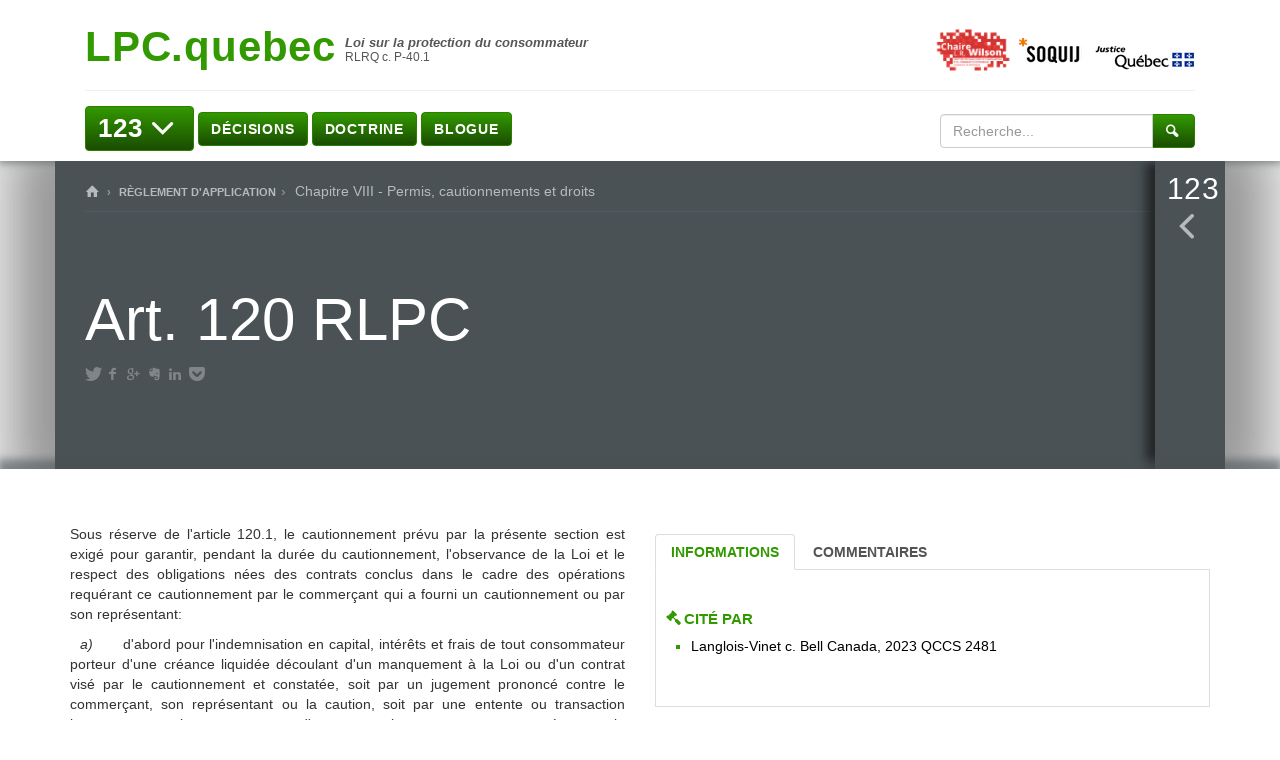

--- FILE ---
content_type: text/html; charset=UTF-8
request_url: https://lpc.quebec/articles/art-120-rlpc/
body_size: 305604
content:
<!DOCTYPE html>

<!--[if IE 7]>
<html class="ie ie7" lang="fr-FR">
<![endif]-->
<!--[if IE 8]>
<html class="ie ie8" lang="fr-FR">
<![endif]-->
<!--[if IE 9]>
<html class="ie ie9" lang="fr-FR">
<![endif]-->
<!--[if !(IE 7) | !(IE 8) | !(IE 9)  ]><!-->
<html lang="fr-FR">
<!--<![endif]-->

<head>

	<meta charset="UTF-8" />
	<meta name="viewport" content="width=device-width" />

	<title>Art. 120 RLPC  |  LPC.quebec</title>


	<link rel="profile" href="http://gmpg.org/xfn/11" />
	<link rel="pingback" href="https://lpc.quebec/xmlrpc.php" />
	<link rel="alternate" type="application/rss+xml" title="RSS" href="https://lpc.quebec/feed/" />

			<meta name="robots" content="index,follow,noodp,noydir" />
		<meta name="description" content="Sous réserve de l&rsquo;article 120.1, le cautionnement prévu par la présente section est exigé pour garantir, pendant la durée du cautionnement, l&rsquo;observance de la Loi et le respect des obligations nées des contrats conclus dans le cadre des opérations requérant ce cautionnement par le commerçant qui a fourni un cautionnement ou par son représentant:   a)      d&rsquo;abord [&hellip;]"/>
	<meta name='robots' content='max-image-preview:large' />
<link rel='dns-prefetch' href='//lpc.quebecs' />
<link rel='dns-prefetch' href='//secure.openum.ca' />
<link rel='dns-prefetch' href='//fonts.googleapis.com' />
<link rel='dns-prefetch' href='//assets.openum.ca' />
<link rel="alternate" type="application/rss+xml" title="LPC.quebec &raquo; Art. 120 RLPC Flux des commentaires" href="https://lpc.quebec/articles/art-120-rlpc/feed/" />
<link rel="alternate" title="oEmbed (JSON)" type="application/json+oembed" href="https://lpc.quebec/wp-json/oembed/1.0/embed?url=https%3A%2F%2Flpc.quebec%2Farticles%2Fart-120-rlpc%2F" />
<link rel="alternate" title="oEmbed (XML)" type="text/xml+oembed" href="https://lpc.quebec/wp-json/oembed/1.0/embed?url=https%3A%2F%2Flpc.quebec%2Farticles%2Fart-120-rlpc%2F&#038;format=xml" />
		<!-- This site uses the Google Analytics by MonsterInsights plugin v9.11.1 - Using Analytics tracking - https://www.monsterinsights.com/ -->
							<script src="//www.googletagmanager.com/gtag/js?id=G-N0Q09HN2XL"  data-cfasync="false" data-wpfc-render="false" type="text/javascript" async></script>
			<script data-cfasync="false" data-wpfc-render="false" type="text/javascript">
				var mi_version = '9.11.1';
				var mi_track_user = true;
				var mi_no_track_reason = '';
								var MonsterInsightsDefaultLocations = {"page_location":"https:\/\/lpc.quebec\/articles\/art-120-rlpc\/"};
								if ( typeof MonsterInsightsPrivacyGuardFilter === 'function' ) {
					var MonsterInsightsLocations = (typeof MonsterInsightsExcludeQuery === 'object') ? MonsterInsightsPrivacyGuardFilter( MonsterInsightsExcludeQuery ) : MonsterInsightsPrivacyGuardFilter( MonsterInsightsDefaultLocations );
				} else {
					var MonsterInsightsLocations = (typeof MonsterInsightsExcludeQuery === 'object') ? MonsterInsightsExcludeQuery : MonsterInsightsDefaultLocations;
				}

								var disableStrs = [
										'ga-disable-G-N0Q09HN2XL',
									];

				/* Function to detect opted out users */
				function __gtagTrackerIsOptedOut() {
					for (var index = 0; index < disableStrs.length; index++) {
						if (document.cookie.indexOf(disableStrs[index] + '=true') > -1) {
							return true;
						}
					}

					return false;
				}

				/* Disable tracking if the opt-out cookie exists. */
				if (__gtagTrackerIsOptedOut()) {
					for (var index = 0; index < disableStrs.length; index++) {
						window[disableStrs[index]] = true;
					}
				}

				/* Opt-out function */
				function __gtagTrackerOptout() {
					for (var index = 0; index < disableStrs.length; index++) {
						document.cookie = disableStrs[index] + '=true; expires=Thu, 31 Dec 2099 23:59:59 UTC; path=/';
						window[disableStrs[index]] = true;
					}
				}

				if ('undefined' === typeof gaOptout) {
					function gaOptout() {
						__gtagTrackerOptout();
					}
				}
								window.dataLayer = window.dataLayer || [];

				window.MonsterInsightsDualTracker = {
					helpers: {},
					trackers: {},
				};
				if (mi_track_user) {
					function __gtagDataLayer() {
						dataLayer.push(arguments);
					}

					function __gtagTracker(type, name, parameters) {
						if (!parameters) {
							parameters = {};
						}

						if (parameters.send_to) {
							__gtagDataLayer.apply(null, arguments);
							return;
						}

						if (type === 'event') {
														parameters.send_to = monsterinsights_frontend.v4_id;
							var hookName = name;
							if (typeof parameters['event_category'] !== 'undefined') {
								hookName = parameters['event_category'] + ':' + name;
							}

							if (typeof MonsterInsightsDualTracker.trackers[hookName] !== 'undefined') {
								MonsterInsightsDualTracker.trackers[hookName](parameters);
							} else {
								__gtagDataLayer('event', name, parameters);
							}
							
						} else {
							__gtagDataLayer.apply(null, arguments);
						}
					}

					__gtagTracker('js', new Date());
					__gtagTracker('set', {
						'developer_id.dZGIzZG': true,
											});
					if ( MonsterInsightsLocations.page_location ) {
						__gtagTracker('set', MonsterInsightsLocations);
					}
										__gtagTracker('config', 'G-N0Q09HN2XL', {"forceSSL":"true","link_attribution":"true"} );
										window.gtag = __gtagTracker;										(function () {
						/* https://developers.google.com/analytics/devguides/collection/analyticsjs/ */
						/* ga and __gaTracker compatibility shim. */
						var noopfn = function () {
							return null;
						};
						var newtracker = function () {
							return new Tracker();
						};
						var Tracker = function () {
							return null;
						};
						var p = Tracker.prototype;
						p.get = noopfn;
						p.set = noopfn;
						p.send = function () {
							var args = Array.prototype.slice.call(arguments);
							args.unshift('send');
							__gaTracker.apply(null, args);
						};
						var __gaTracker = function () {
							var len = arguments.length;
							if (len === 0) {
								return;
							}
							var f = arguments[len - 1];
							if (typeof f !== 'object' || f === null || typeof f.hitCallback !== 'function') {
								if ('send' === arguments[0]) {
									var hitConverted, hitObject = false, action;
									if ('event' === arguments[1]) {
										if ('undefined' !== typeof arguments[3]) {
											hitObject = {
												'eventAction': arguments[3],
												'eventCategory': arguments[2],
												'eventLabel': arguments[4],
												'value': arguments[5] ? arguments[5] : 1,
											}
										}
									}
									if ('pageview' === arguments[1]) {
										if ('undefined' !== typeof arguments[2]) {
											hitObject = {
												'eventAction': 'page_view',
												'page_path': arguments[2],
											}
										}
									}
									if (typeof arguments[2] === 'object') {
										hitObject = arguments[2];
									}
									if (typeof arguments[5] === 'object') {
										Object.assign(hitObject, arguments[5]);
									}
									if ('undefined' !== typeof arguments[1].hitType) {
										hitObject = arguments[1];
										if ('pageview' === hitObject.hitType) {
											hitObject.eventAction = 'page_view';
										}
									}
									if (hitObject) {
										action = 'timing' === arguments[1].hitType ? 'timing_complete' : hitObject.eventAction;
										hitConverted = mapArgs(hitObject);
										__gtagTracker('event', action, hitConverted);
									}
								}
								return;
							}

							function mapArgs(args) {
								var arg, hit = {};
								var gaMap = {
									'eventCategory': 'event_category',
									'eventAction': 'event_action',
									'eventLabel': 'event_label',
									'eventValue': 'event_value',
									'nonInteraction': 'non_interaction',
									'timingCategory': 'event_category',
									'timingVar': 'name',
									'timingValue': 'value',
									'timingLabel': 'event_label',
									'page': 'page_path',
									'location': 'page_location',
									'title': 'page_title',
									'referrer' : 'page_referrer',
								};
								for (arg in args) {
																		if (!(!args.hasOwnProperty(arg) || !gaMap.hasOwnProperty(arg))) {
										hit[gaMap[arg]] = args[arg];
									} else {
										hit[arg] = args[arg];
									}
								}
								return hit;
							}

							try {
								f.hitCallback();
							} catch (ex) {
							}
						};
						__gaTracker.create = newtracker;
						__gaTracker.getByName = newtracker;
						__gaTracker.getAll = function () {
							return [];
						};
						__gaTracker.remove = noopfn;
						__gaTracker.loaded = true;
						window['__gaTracker'] = __gaTracker;
					})();
									} else {
										console.log("");
					(function () {
						function __gtagTracker() {
							return null;
						}

						window['__gtagTracker'] = __gtagTracker;
						window['gtag'] = __gtagTracker;
					})();
									}
			</script>
							<!-- / Google Analytics by MonsterInsights -->
		<style id='wp-img-auto-sizes-contain-inline-css' type='text/css'>
img:is([sizes=auto i],[sizes^="auto," i]){contain-intrinsic-size:3000px 1500px}
/*# sourceURL=wp-img-auto-sizes-contain-inline-css */
</style>
<style id='wp-block-library-inline-css' type='text/css'>
:root{--wp-block-synced-color:#7a00df;--wp-block-synced-color--rgb:122,0,223;--wp-bound-block-color:var(--wp-block-synced-color);--wp-editor-canvas-background:#ddd;--wp-admin-theme-color:#007cba;--wp-admin-theme-color--rgb:0,124,186;--wp-admin-theme-color-darker-10:#006ba1;--wp-admin-theme-color-darker-10--rgb:0,107,160.5;--wp-admin-theme-color-darker-20:#005a87;--wp-admin-theme-color-darker-20--rgb:0,90,135;--wp-admin-border-width-focus:2px}@media (min-resolution:192dpi){:root{--wp-admin-border-width-focus:1.5px}}.wp-element-button{cursor:pointer}:root .has-very-light-gray-background-color{background-color:#eee}:root .has-very-dark-gray-background-color{background-color:#313131}:root .has-very-light-gray-color{color:#eee}:root .has-very-dark-gray-color{color:#313131}:root .has-vivid-green-cyan-to-vivid-cyan-blue-gradient-background{background:linear-gradient(135deg,#00d084,#0693e3)}:root .has-purple-crush-gradient-background{background:linear-gradient(135deg,#34e2e4,#4721fb 50%,#ab1dfe)}:root .has-hazy-dawn-gradient-background{background:linear-gradient(135deg,#faaca8,#dad0ec)}:root .has-subdued-olive-gradient-background{background:linear-gradient(135deg,#fafae1,#67a671)}:root .has-atomic-cream-gradient-background{background:linear-gradient(135deg,#fdd79a,#004a59)}:root .has-nightshade-gradient-background{background:linear-gradient(135deg,#330968,#31cdcf)}:root .has-midnight-gradient-background{background:linear-gradient(135deg,#020381,#2874fc)}:root{--wp--preset--font-size--normal:16px;--wp--preset--font-size--huge:42px}.has-regular-font-size{font-size:1em}.has-larger-font-size{font-size:2.625em}.has-normal-font-size{font-size:var(--wp--preset--font-size--normal)}.has-huge-font-size{font-size:var(--wp--preset--font-size--huge)}.has-text-align-center{text-align:center}.has-text-align-left{text-align:left}.has-text-align-right{text-align:right}.has-fit-text{white-space:nowrap!important}#end-resizable-editor-section{display:none}.aligncenter{clear:both}.items-justified-left{justify-content:flex-start}.items-justified-center{justify-content:center}.items-justified-right{justify-content:flex-end}.items-justified-space-between{justify-content:space-between}.screen-reader-text{border:0;clip-path:inset(50%);height:1px;margin:-1px;overflow:hidden;padding:0;position:absolute;width:1px;word-wrap:normal!important}.screen-reader-text:focus{background-color:#ddd;clip-path:none;color:#444;display:block;font-size:1em;height:auto;left:5px;line-height:normal;padding:15px 23px 14px;text-decoration:none;top:5px;width:auto;z-index:100000}html :where(.has-border-color){border-style:solid}html :where([style*=border-top-color]){border-top-style:solid}html :where([style*=border-right-color]){border-right-style:solid}html :where([style*=border-bottom-color]){border-bottom-style:solid}html :where([style*=border-left-color]){border-left-style:solid}html :where([style*=border-width]){border-style:solid}html :where([style*=border-top-width]){border-top-style:solid}html :where([style*=border-right-width]){border-right-style:solid}html :where([style*=border-bottom-width]){border-bottom-style:solid}html :where([style*=border-left-width]){border-left-style:solid}html :where(img[class*=wp-image-]){height:auto;max-width:100%}:where(figure){margin:0 0 1em}html :where(.is-position-sticky){--wp-admin--admin-bar--position-offset:var(--wp-admin--admin-bar--height,0px)}@media screen and (max-width:600px){html :where(.is-position-sticky){--wp-admin--admin-bar--position-offset:0px}}

/*# sourceURL=wp-block-library-inline-css */
</style><style id='global-styles-inline-css' type='text/css'>
:root{--wp--preset--aspect-ratio--square: 1;--wp--preset--aspect-ratio--4-3: 4/3;--wp--preset--aspect-ratio--3-4: 3/4;--wp--preset--aspect-ratio--3-2: 3/2;--wp--preset--aspect-ratio--2-3: 2/3;--wp--preset--aspect-ratio--16-9: 16/9;--wp--preset--aspect-ratio--9-16: 9/16;--wp--preset--color--black: #000000;--wp--preset--color--cyan-bluish-gray: #abb8c3;--wp--preset--color--white: #ffffff;--wp--preset--color--pale-pink: #f78da7;--wp--preset--color--vivid-red: #cf2e2e;--wp--preset--color--luminous-vivid-orange: #ff6900;--wp--preset--color--luminous-vivid-amber: #fcb900;--wp--preset--color--light-green-cyan: #7bdcb5;--wp--preset--color--vivid-green-cyan: #00d084;--wp--preset--color--pale-cyan-blue: #8ed1fc;--wp--preset--color--vivid-cyan-blue: #0693e3;--wp--preset--color--vivid-purple: #9b51e0;--wp--preset--gradient--vivid-cyan-blue-to-vivid-purple: linear-gradient(135deg,rgb(6,147,227) 0%,rgb(155,81,224) 100%);--wp--preset--gradient--light-green-cyan-to-vivid-green-cyan: linear-gradient(135deg,rgb(122,220,180) 0%,rgb(0,208,130) 100%);--wp--preset--gradient--luminous-vivid-amber-to-luminous-vivid-orange: linear-gradient(135deg,rgb(252,185,0) 0%,rgb(255,105,0) 100%);--wp--preset--gradient--luminous-vivid-orange-to-vivid-red: linear-gradient(135deg,rgb(255,105,0) 0%,rgb(207,46,46) 100%);--wp--preset--gradient--very-light-gray-to-cyan-bluish-gray: linear-gradient(135deg,rgb(238,238,238) 0%,rgb(169,184,195) 100%);--wp--preset--gradient--cool-to-warm-spectrum: linear-gradient(135deg,rgb(74,234,220) 0%,rgb(151,120,209) 20%,rgb(207,42,186) 40%,rgb(238,44,130) 60%,rgb(251,105,98) 80%,rgb(254,248,76) 100%);--wp--preset--gradient--blush-light-purple: linear-gradient(135deg,rgb(255,206,236) 0%,rgb(152,150,240) 100%);--wp--preset--gradient--blush-bordeaux: linear-gradient(135deg,rgb(254,205,165) 0%,rgb(254,45,45) 50%,rgb(107,0,62) 100%);--wp--preset--gradient--luminous-dusk: linear-gradient(135deg,rgb(255,203,112) 0%,rgb(199,81,192) 50%,rgb(65,88,208) 100%);--wp--preset--gradient--pale-ocean: linear-gradient(135deg,rgb(255,245,203) 0%,rgb(182,227,212) 50%,rgb(51,167,181) 100%);--wp--preset--gradient--electric-grass: linear-gradient(135deg,rgb(202,248,128) 0%,rgb(113,206,126) 100%);--wp--preset--gradient--midnight: linear-gradient(135deg,rgb(2,3,129) 0%,rgb(40,116,252) 100%);--wp--preset--font-size--small: 13px;--wp--preset--font-size--medium: 20px;--wp--preset--font-size--large: 36px;--wp--preset--font-size--x-large: 42px;--wp--preset--spacing--20: 0.44rem;--wp--preset--spacing--30: 0.67rem;--wp--preset--spacing--40: 1rem;--wp--preset--spacing--50: 1.5rem;--wp--preset--spacing--60: 2.25rem;--wp--preset--spacing--70: 3.38rem;--wp--preset--spacing--80: 5.06rem;--wp--preset--shadow--natural: 6px 6px 9px rgba(0, 0, 0, 0.2);--wp--preset--shadow--deep: 12px 12px 50px rgba(0, 0, 0, 0.4);--wp--preset--shadow--sharp: 6px 6px 0px rgba(0, 0, 0, 0.2);--wp--preset--shadow--outlined: 6px 6px 0px -3px rgb(255, 255, 255), 6px 6px rgb(0, 0, 0);--wp--preset--shadow--crisp: 6px 6px 0px rgb(0, 0, 0);}:where(.is-layout-flex){gap: 0.5em;}:where(.is-layout-grid){gap: 0.5em;}body .is-layout-flex{display: flex;}.is-layout-flex{flex-wrap: wrap;align-items: center;}.is-layout-flex > :is(*, div){margin: 0;}body .is-layout-grid{display: grid;}.is-layout-grid > :is(*, div){margin: 0;}:where(.wp-block-columns.is-layout-flex){gap: 2em;}:where(.wp-block-columns.is-layout-grid){gap: 2em;}:where(.wp-block-post-template.is-layout-flex){gap: 1.25em;}:where(.wp-block-post-template.is-layout-grid){gap: 1.25em;}.has-black-color{color: var(--wp--preset--color--black) !important;}.has-cyan-bluish-gray-color{color: var(--wp--preset--color--cyan-bluish-gray) !important;}.has-white-color{color: var(--wp--preset--color--white) !important;}.has-pale-pink-color{color: var(--wp--preset--color--pale-pink) !important;}.has-vivid-red-color{color: var(--wp--preset--color--vivid-red) !important;}.has-luminous-vivid-orange-color{color: var(--wp--preset--color--luminous-vivid-orange) !important;}.has-luminous-vivid-amber-color{color: var(--wp--preset--color--luminous-vivid-amber) !important;}.has-light-green-cyan-color{color: var(--wp--preset--color--light-green-cyan) !important;}.has-vivid-green-cyan-color{color: var(--wp--preset--color--vivid-green-cyan) !important;}.has-pale-cyan-blue-color{color: var(--wp--preset--color--pale-cyan-blue) !important;}.has-vivid-cyan-blue-color{color: var(--wp--preset--color--vivid-cyan-blue) !important;}.has-vivid-purple-color{color: var(--wp--preset--color--vivid-purple) !important;}.has-black-background-color{background-color: var(--wp--preset--color--black) !important;}.has-cyan-bluish-gray-background-color{background-color: var(--wp--preset--color--cyan-bluish-gray) !important;}.has-white-background-color{background-color: var(--wp--preset--color--white) !important;}.has-pale-pink-background-color{background-color: var(--wp--preset--color--pale-pink) !important;}.has-vivid-red-background-color{background-color: var(--wp--preset--color--vivid-red) !important;}.has-luminous-vivid-orange-background-color{background-color: var(--wp--preset--color--luminous-vivid-orange) !important;}.has-luminous-vivid-amber-background-color{background-color: var(--wp--preset--color--luminous-vivid-amber) !important;}.has-light-green-cyan-background-color{background-color: var(--wp--preset--color--light-green-cyan) !important;}.has-vivid-green-cyan-background-color{background-color: var(--wp--preset--color--vivid-green-cyan) !important;}.has-pale-cyan-blue-background-color{background-color: var(--wp--preset--color--pale-cyan-blue) !important;}.has-vivid-cyan-blue-background-color{background-color: var(--wp--preset--color--vivid-cyan-blue) !important;}.has-vivid-purple-background-color{background-color: var(--wp--preset--color--vivid-purple) !important;}.has-black-border-color{border-color: var(--wp--preset--color--black) !important;}.has-cyan-bluish-gray-border-color{border-color: var(--wp--preset--color--cyan-bluish-gray) !important;}.has-white-border-color{border-color: var(--wp--preset--color--white) !important;}.has-pale-pink-border-color{border-color: var(--wp--preset--color--pale-pink) !important;}.has-vivid-red-border-color{border-color: var(--wp--preset--color--vivid-red) !important;}.has-luminous-vivid-orange-border-color{border-color: var(--wp--preset--color--luminous-vivid-orange) !important;}.has-luminous-vivid-amber-border-color{border-color: var(--wp--preset--color--luminous-vivid-amber) !important;}.has-light-green-cyan-border-color{border-color: var(--wp--preset--color--light-green-cyan) !important;}.has-vivid-green-cyan-border-color{border-color: var(--wp--preset--color--vivid-green-cyan) !important;}.has-pale-cyan-blue-border-color{border-color: var(--wp--preset--color--pale-cyan-blue) !important;}.has-vivid-cyan-blue-border-color{border-color: var(--wp--preset--color--vivid-cyan-blue) !important;}.has-vivid-purple-border-color{border-color: var(--wp--preset--color--vivid-purple) !important;}.has-vivid-cyan-blue-to-vivid-purple-gradient-background{background: var(--wp--preset--gradient--vivid-cyan-blue-to-vivid-purple) !important;}.has-light-green-cyan-to-vivid-green-cyan-gradient-background{background: var(--wp--preset--gradient--light-green-cyan-to-vivid-green-cyan) !important;}.has-luminous-vivid-amber-to-luminous-vivid-orange-gradient-background{background: var(--wp--preset--gradient--luminous-vivid-amber-to-luminous-vivid-orange) !important;}.has-luminous-vivid-orange-to-vivid-red-gradient-background{background: var(--wp--preset--gradient--luminous-vivid-orange-to-vivid-red) !important;}.has-very-light-gray-to-cyan-bluish-gray-gradient-background{background: var(--wp--preset--gradient--very-light-gray-to-cyan-bluish-gray) !important;}.has-cool-to-warm-spectrum-gradient-background{background: var(--wp--preset--gradient--cool-to-warm-spectrum) !important;}.has-blush-light-purple-gradient-background{background: var(--wp--preset--gradient--blush-light-purple) !important;}.has-blush-bordeaux-gradient-background{background: var(--wp--preset--gradient--blush-bordeaux) !important;}.has-luminous-dusk-gradient-background{background: var(--wp--preset--gradient--luminous-dusk) !important;}.has-pale-ocean-gradient-background{background: var(--wp--preset--gradient--pale-ocean) !important;}.has-electric-grass-gradient-background{background: var(--wp--preset--gradient--electric-grass) !important;}.has-midnight-gradient-background{background: var(--wp--preset--gradient--midnight) !important;}.has-small-font-size{font-size: var(--wp--preset--font-size--small) !important;}.has-medium-font-size{font-size: var(--wp--preset--font-size--medium) !important;}.has-large-font-size{font-size: var(--wp--preset--font-size--large) !important;}.has-x-large-font-size{font-size: var(--wp--preset--font-size--x-large) !important;}
/*# sourceURL=global-styles-inline-css */
</style>

<style id='classic-theme-styles-inline-css' type='text/css'>
/*! This file is auto-generated */
.wp-block-button__link{color:#fff;background-color:#32373c;border-radius:9999px;box-shadow:none;text-decoration:none;padding:calc(.667em + 2px) calc(1.333em + 2px);font-size:1.125em}.wp-block-file__button{background:#32373c;color:#fff;text-decoration:none}
/*# sourceURL=/wp-includes/css/classic-themes.min.css */
</style>
<link rel='stylesheet' id='openum-admin-bar-css' href='https://secure.openum.ca/assets/plugins/openum-admin/openum-admin-bar.css?ver=6.9' type='text/css' media='all' />
<link rel='stylesheet' id='googlefonts-opensans-css' href='http://fonts.googleapis.com/css?family=Open+Sans%3A400%2C300%2C600%2C700&#038;ver=6.9' type='text/css' media='all' />
<link rel='stylesheet' id='googlefonts-oswald-css' href='http://fonts.googleapis.com/css?family=Oswald%3A400%2C300%2C600%2C700&#038;ver=6.9' type='text/css' media='all' />
<link rel='stylesheet' id='forceverte-bootstrapcss-css' href='https://secure.openum.ca/assets/themes/forceverte/css/forceverte_bootstrap.css?ver=6.9' type='text/css' media='all' />
<link rel='stylesheet' id='forceverte-css-css' href='https://secure.openum.ca/assets/themes/forceverte/css/forceverte_main.css?ver=6.9' type='text/css' media='all' />
<link rel='stylesheet' id='forceverte-custom-css' href='https://lpc.quebec?forceverte_css=customized&#038;ver=1714791857' type='text/css' media='all' />
<link rel='stylesheet' id='openum-icons-css' href='//assets.openum.ca/assets/openum-icons/openum-icons.css?ver=6.9' type='text/css' media='all' />
<link rel='stylesheet' id='openum-icons-animation-css' href='//assets.openum.ca/assets/openum-icons/animation.css?ver=6.9' type='text/css' media='all' />
<link rel='stylesheet' id='dashicons-css' href='https://lpc.quebec/wp-includes/css/dashicons.min.css?ver=6.9' type='text/css' media='all' />
<link rel='stylesheet' id='forceverte-admin-bar-css' href='https://secure.openum.ca/assets/themes/forceverte/css/admin-bar.css?ver=6.9' type='text/css' media='all' />
<link rel='stylesheet' id='wp-5.3.2-site-style-css' href='https://lpc.quebec/wp-includes/css/dist/block-library/style-5.3.2.css?ver=6.9' type='text/css' media='all' />
<script type="text/javascript" src="https://lpc.quebecs?ver=9.11.1" id="monsterinsights-frontend-script-js" async="async" data-wp-strategy="async"></script>
<script data-cfasync="false" data-wpfc-render="false" type="text/javascript" id='monsterinsights-frontend-script-js-extra'>/* <![CDATA[ */
var monsterinsights_frontend = {"js_events_tracking":"true","download_extensions":"doc,pdf,ppt,zip,xls,docx,pptx,xlsx","inbound_paths":"[{\"path\":\"\\\/go\\\/\",\"label\":\"affiliate\"},{\"path\":\"\\\/recommend\\\/\",\"label\":\"affiliate\"}]","home_url":"https:\/\/lpc.quebec","hash_tracking":"false","v4_id":"G-N0Q09HN2XL"};/* ]]> */
</script>
<script type="text/javascript" src="https://secure.openum.ca/assets/themes/forceverte/js/jquery.min.js?ver=1633512525" id="forceverte-jquery-js"></script>
<script type="text/javascript" src="https://secure.openum.ca/assets/themes/forceverte/js/bootstrap.min.js?ver=1633512525" id="forceverte-bootstrapjs-js"></script>
<script type="text/javascript" src="https://secure.openum.ca/assets/themes/forceverte/js/forceverte.js?ver=1633512525" id="forceverte-js-js"></script>
<script type="text/javascript" src="https://secure.openum.ca/assets/themes/forceverte/js/masonry.min.js?ver=1633512525" id="forceverte-jquery-masonry-js"></script>
<link rel="EditURI" type="application/rsd+xml" title="RSD" href="https://lpc.quebec/xmlrpc.php?rsd" />
<meta name="generator" content="ForceVerte 0.6" />
<link rel="canonical" href="https://lpc.quebec/articles/art-120-rlpc/" />
<link rel='shortlink' href='https://lpc.quebec/s/1885' />
<script src='https://openum.ca/?dm=b8df3333c93592be9f37e95d00b5c2ab&amp;action=load&amp;blogid=106&amp;siteid=1&amp;t=291006676&amp;back=https%3A%2F%2Flpc.quebec%2Farticles%2Fart-120-rlpc%2F' type='text/javascript'></script><script>
  (function(i,s,o,g,r,a,m){i['GoogleAnalyticsObject']=r;i[r]=i[r]||function(){
  (i[r].q=i[r].q||[]).push(arguments)},i[r].l=1*new Date();a=s.createElement(o),
  m=s.getElementsByTagName(o)[0];a.async=1;a.src=g;m.parentNode.insertBefore(a,m)
  })(window,document,'script','//www.google-analytics.com/analytics.js','ga');

  ga('create', 'G-K2JDP8G2CT', 'lpc.quebec');
  ga('send', 'pageview');

</script>
		<meta name="twitter:card" content="summary">
		<meta name="twitter:url" content="https://lpc.quebec/articles/art-120-rlpc/">
	<meta name="twitter:title" content="Art. 120 RLPC">
	<meta name="twitter:description" content="Sous réserve de l&rsquo;article 120.1, le cautionnement prévu par la présente section est exigé pour garantir, pendant la durée du cautionnement, l&rsquo;observance de la Loi et le respect des obligations nées des contrats conclus dans le cadre des opérations requérant ce cautionnement par le commerçant qui a fourni un cautionnement ou par son représentant:   a)      d&rsquo;abord [&hellip;]">
		<meta name="twitter:site" content="LPCquebec">
		<meta property="og:site_name" content="LPC.quebec" />
		<meta property="og:url" content="https://lpc.quebec/articles/art-120-rlpc/" />
	<meta property="og:title" content="Art. 120 RLPC" />
	<meta property="og:description" content="Sous réserve de l&rsquo;article 120.1, le cautionnement prévu par la présente section est exigé pour garantir, pendant la durée du cautionnement, l&rsquo;observance de la Loi et le respect des obligations nées des contrats conclus dans le cadre des opérations requérant ce cautionnement par le commerçant qui a fourni un cautionnement ou par son représentant:   a)      d&rsquo;abord [&hellip;]" />
	<meta property="og:type" content="article" />
		<meta property="og:image" content="" />
	</head>

<body class="wp-singular article-template-default single single-article postid-1885 wp-theme-forceverte wp-child-theme-forceverte-openum">
	<div class="wrap">
		<div class="hide-jumbotron-shadow hide-jumbotron-shadow-top">


		<header class="container">
	      <div class="header">
	      	<div class="col-md-7 logo-container">
		      	<a id="header-logo" href="https://lpc.quebec" title="Retour à l'accueil" rel="home">
			        <h1 class="" id="logo-title">LPC.quebec</h1>
			        <h2 id="logo-subtitle">
			        	<span class="site-law-name">Loi sur la protection du consommateur </span><br><span class="site-law-reference"> RLRQ c. P-40.1</span>			        </h2>
		      	</a>
		      	<br>
	      	</div>

		  	<div class="col-md-5 text-right">
		        					<div id="header-complement" class="">
							<div class="textwidget"><a href="http://www.chairelrwilson.ca/" target="_blank"><img src="https://www.chairelrwilson.ca/files/sites/36/2015/09/Logo_ChaireLRWilson_web.png" height="60px"></a><a href="http://www.soquij.qc.ca" target="_blank"><img src="/files/sites/106/2015/11/logo_soquij_icon.png" height="25px"></a> &nbsp;
<img src="/files/sites/106/2015/11/logo_mjq_icon.jpg"></a></div>
		
				</div>
				
	        </div>
	        <div class="col-md-12"><hr></div>
	        <nav id="main-nav" role="navigation" class="col-xs-12 col-md-9">
      			<div class="btn-group" id="submenu-123">

			      	<a href="https://lpc.quebec/articles/">
			      		<button type="button" title="Liste des articles" class="btn btn-primary dropdown-toggle" data-toggle="dropdown" aria-expanded="false">123 <i class="icon-down-open"></i></button>
			      	</a>
			      	<ul class="dropdown-menu click-submenu" role="menu">
				  	<div  class="submenu submenu-123 container">
	<div class="row">

	   <div role="tabpanel">
			<div class="col-xs-2 submenu-left">
				<ul class="list-articles nav nav-pills nav-stacked" id="submenu-123-tabs" role="tablist">
										
						<li class="active">
		                    <a href="#titre-preliminaire-interpretation-et-application" data-toggle="tab">
		                    	Titre préliminaire 		                    </a>
		                </li>
											
						<li class="">
		                    <a href="#titre-1-contrats-relatifs-aux-biens-et-aux-services" data-toggle="tab">
		                    	Titre I 		                    </a>
		                </li>
											
						<li class="">
		                    <a href="#titre-2-pratiques-de-commerce" data-toggle="tab">
		                    	Titre II 		                    </a>
		                </li>
											
						<li class="">
		                    <a href="#titre-3-sommes-transferees-en-fiducie" data-toggle="tab">
		                    	Titre III 		                    </a>
		                </li>
											
						<li class="">
		                    <a href="#titre-3-1-agents-dinformation" data-toggle="tab">
		                    	Titre III.1 		                    </a>
		                </li>
											
						<li class="">
		                    <a href="#titre-3-2-administration-des-sommes-percues-en-matiere-de-garantie-supplementaire" data-toggle="tab">
		                    	Titre III.2 		                    </a>
		                </li>
											
						<li class="">
		                    <a href="#titre-iii-3-dispositions-particulieres-concernant-les-commercants-et-les-recycleurs-de-vehicules-routiers" data-toggle="tab">
		                    	Titre III.3 		                    </a>
		                </li>
											
						<li class="">
		                    <a href="#titre-4-preuve-procedure-et-sanctions" data-toggle="tab">
		                    	Titre IV 		                    </a>
		                </li>
											
						<li class="">
		                    <a href="#titre-5-administration" data-toggle="tab">
		                    	Titre V 		                    </a>
		                </li>
											
						<li class="">
		                    <a href="#titre-6-dispositions-transitoires-et-diverses" data-toggle="tab">
		                    	Titre VI 		                    </a>
		                </li>
											
						<li class="">
		                    <a href="#annexes" data-toggle="tab">
		                    	Annexes		                    </a>
		                </li>
					<hr/>						<li class="">
		                    <a href="#rlpc" data-toggle="tab">
		                    	Règlement d'application		                        		                    </a>
		                </li>
											<li class="">
		                    <a href="#code-de-procedure-civile" data-toggle="tab">
		                    	Code de procédure civile		                        		                    </a>
		                </li>
											<li class="">
		                    <a href="#ccq" data-toggle="tab">
		                    	Code civil du Québec		                        		                    </a>
		                </li>
											<li class="">
		                    <a href="#loi-sur-les-valeurs-mobilieres" data-toggle="tab">
		                    	Loi sur les valeurs mobilières		                        		                    </a>
		                </li>
						
						
					
				</ul>
			</div> <!-- col-md-2 --> 
			<div class="col-xs-10 submenu-right">
				<div class="tab-content">
									
					<div role="tabpanel" class="content-division tab-pane active" id="titre-preliminaire-interpretation-et-application">
											<h4><small>Loi sur la protection du consommateur</small><br/>Titre préliminaire - Interprétation et application</h4>
						<p class="lead"><small></small></p>
						<hr/>
											<div class="content-divisions">
												<ul  class="list-unstyled"  class="no-bullet">
						<ul class="list-inline title-0"><li><a href="https://lpc.quebec/articles/article-1/"><span class="label label-primary">Article 1<span></a></li><li><a href="https://lpc.quebec/articles/article-2/"><span class="label label-primary">Article 2<span></a></li><li><a href="https://lpc.quebec/articles/article-2-1/"><span class="label label-primary">Article 2.1<span></a></li><li><a href="https://lpc.quebec/articles/article-2-2/"><span class="label label-primary">Article 2.2<span></a></li><li><a href="https://lpc.quebec/articles/article-3/"><span class="label label-primary">Article 3<span></a></li><li><a href="https://lpc.quebec/articles/article-4/"><span class="label label-primary">Article 4<span></a></li><li><a href="https://lpc.quebec/articles/article-5/"><span class="label label-primary">Article 5<span></a></li><li><a href="https://lpc.quebec/articles/article-5-1/"><span class="label label-primary">Article 5.1<span></a></li><li><a href="https://lpc.quebec/articles/article-6/"><span class="label label-primary">Article 6<span></a></li><li><a href="https://lpc.quebec/articles/article-6-1/"><span class="label label-primary">Article 6.1<span></a></li><li><a href="https://lpc.quebec/articles/article-7/"><span class="label label-primary">Article 7<span></a></li></ul>						</ul>
											</div>
					</div> <!-- tabpanel -->
									
					<div role="tabpanel" class="content-division tab-pane " id="titre-1-contrats-relatifs-aux-biens-et-aux-services">
											<h4><small>Loi sur la protection du consommateur</small><br/>Titre I - Contrats relatifs aux biens et aux services</h4>
						<p class="lead"><small></small></p>
						<hr/>
											<div class="content-divisions">
												<ul  class="list-unstyled"  class="no-bullet">
													<li>
				                <p class="title-0 pp">Chapitre I - Dispositions générales</p><ul class="list-inline title-0 "><li><a href="https://lpc.quebec/articles/art-10/"><span class="label label-primary">Art. 10<span></a></li><li><a href="https://lpc.quebec/articles/art-16/"><span class="label label-primary">Art. 16<span></a></li><li><a href="https://lpc.quebec/articles/article-8/"><span class="label label-primary">Article 8<span></a></li><li><a href="https://lpc.quebec/articles/article-9/"><span class="label label-primary">Article 9<span></a></li><li><a href="https://lpc.quebec/articles/article-10/"><span class="label label-primary">Article 10<span></a></li><li><a href="https://lpc.quebec/articles/article-11/"><span class="label label-primary">Article 11<span></a></li><li><a href="https://lpc.quebec/articles/article-11-1/"><span class="label label-primary">Article 11.1<span></a></li><li><a href="https://lpc.quebec/articles/article-11-2/"><span class="label label-primary">Article 11.2<span></a></li><li><a href="https://lpc.quebec/articles/article-11-3/"><span class="label label-primary">Article 11.3<span></a></li><li><a href="https://lpc.quebec/articles/article-11-4/"><span class="label label-primary">Article 11.4<span></a></li><li><a href="https://lpc.quebec/articles/article-12/"><span class="label label-primary">Article 12<span></a></li><li><a href="https://lpc.quebec/articles/article-13/"><span class="label label-primary">Article 13<span></a></li><li><a href="https://lpc.quebec/articles/article-14/"><span class="label label-primary">Article 14<span></a></li><li><a href="https://lpc.quebec/articles/article-15/"><span class="label label-primary">Article 15<span></a></li><li><a href="https://lpc.quebec/articles/article-16/"><span class="label label-primary">Article 16<span></a></li><li><a href="https://lpc.quebec/articles/article-17/"><span class="label label-primary">Article 17<span></a></li><li><a href="https://lpc.quebec/articles/article-18/"><span class="label label-primary">Article 18<span></a></li><li><a href="https://lpc.quebec/articles/article-19/"><span class="label label-primary">Article 19<span></a></li><li><a href="https://lpc.quebec/articles/article-19-1/"><span class="label label-primary">Article 19.1<span></a></li><li><a href="https://lpc.quebec/articles/article-20/"><span class="label label-primary">Article 20<span></a></li><li><a href="https://lpc.quebec/articles/article-21/"><span class="label label-primary">Article 21<span></a></li><li><a href="https://lpc.quebec/articles/article-22/"><span class="label label-primary">Article 22<span></a></li><li><a href="https://lpc.quebec/articles/article-22-1/"><span class="label label-primary">Article 22.1<span></a></li></ul>							</li>
													<li>
				                <p class="title-0 pp">Chapitre II - Règles de formation de certains contrats pour lesquels le titre I exige un écrit</p><ul class="list-inline title-0 "><li><a href="https://lpc.quebec/articles/article-23/"><span class="label label-primary">Article 23<span></a></li><li><a href="https://lpc.quebec/articles/article-24/"><span class="label label-primary">Article 24<span></a></li><li><a href="https://lpc.quebec/articles/article-25/"><span class="label label-primary">Article 25<span></a></li><li><a href="https://lpc.quebec/articles/article-26/"><span class="label label-primary">Article 26<span></a></li><li><a href="https://lpc.quebec/articles/article-27/"><span class="label label-primary">Article 27<span></a></li><li><a href="https://lpc.quebec/articles/article-28/"><span class="label label-primary">Article 28<span></a></li><li><a href="https://lpc.quebec/articles/article-29/"><span class="label label-primary">Article 29<span></a></li><li><a href="https://lpc.quebec/articles/article-30/"><span class="label label-primary">Article 30<span></a></li><li><a href="https://lpc.quebec/articles/article-31/"><span class="label label-primary">Article 31<span></a></li><li><a href="https://lpc.quebec/articles/article-32/"><span class="label label-primary">Article 32<span></a></li><li><a href="https://lpc.quebec/articles/article-33/"><span class="label label-primary">Article 33<span></a></li></ul>							</li>
													<li>
				                <p class="title-0 pp">Chapitre III - Dispositions relatives à certains contrats</p>						<ul  class="no-bullet">
													<li>
				                <p class="title-1 pp">Section I - Garanties</p><ul class="list-inline title-1 "><li><a href="https://lpc.quebec/articles/article-34/"><span class="label label-primary">Article 34<span></a></li><li><a href="https://lpc.quebec/articles/article-35/"><span class="label label-primary">Article 35<span></a></li><li><a href="https://lpc.quebec/articles/article-36/"><span class="label label-primary">Article 36<span></a></li><li><a href="https://lpc.quebec/articles/article-37/"><span class="label label-primary">Article 37<span></a></li><li><a href="https://lpc.quebec/articles/article-38/"><span class="label label-primary">Article 38<span></a></li><li><a href="https://lpc.quebec/articles/article-39/"><span class="label label-primary">Article 39<span></a></li><li><a href="https://lpc.quebec/articles/article-40/"><span class="label label-primary">Article 40<span></a></li><li><a href="https://lpc.quebec/articles/article-41/"><span class="label label-primary">Article 41<span></a></li><li><a href="https://lpc.quebec/articles/article-42/"><span class="label label-primary">Article 42<span></a></li><li><a href="https://lpc.quebec/articles/article-43/"><span class="label label-primary">Article 43<span></a></li><li><a href="https://lpc.quebec/articles/article-44/"><span class="label label-primary">Article 44<span></a></li><li><a href="https://lpc.quebec/articles/article-45/"><span class="label label-primary">Article 45<span></a></li><li><a href="https://lpc.quebec/articles/129-2/"><span class="label label-primary">Article 46<span></a></li><li><a href="https://lpc.quebec/articles/article-47/"><span class="label label-primary">Article 47<span></a></li><li><a href="https://lpc.quebec/articles/article-48/"><span class="label label-primary">Article 48<span></a></li><li><a href="https://lpc.quebec/articles/article-49/"><span class="label label-primary">Article 49<span></a></li><li><a href="https://lpc.quebec/articles/article-50/"><span class="label label-primary">Article 50<span></a></li><li><a href="https://lpc.quebec/articles/article-51/"><span class="label label-primary">Article 51<span></a></li><li><a href="https://lpc.quebec/articles/article-52/"><span class="label label-primary">Article 52<span></a></li><li><a href="https://lpc.quebec/articles/article-52-1/"><span class="label label-primary">Article 52.1<span></a></li><li><a href="https://lpc.quebec/articles/article-53/"><span class="label label-primary">Article 53<span></a></li><li><a href="https://lpc.quebec/articles/article-54/"><span class="label label-primary">Article 54<span></a></li></ul>							</li>
													<li>
				                <p class="title-1 pp">Section I.1 - Contrat conclu à distance</p><ul class="list-inline title-1 "><li><a href="https://lpc.quebec/articles/article-54-1/"><span class="label label-primary">Article 54.1<span></a></li><li><a href="https://lpc.quebec/articles/article-54-2/"><span class="label label-primary">Article 54.2<span></a></li><li><a href="https://lpc.quebec/articles/article-54-3/"><span class="label label-primary">Article 54.3<span></a></li><li><a href="https://lpc.quebec/articles/article-54-4/"><span class="label label-primary">Article 54.4<span></a></li><li><a href="https://lpc.quebec/articles/article-54-5/"><span class="label label-primary">Article 54.5<span></a></li><li><a href="https://lpc.quebec/articles/article-54-6/"><span class="label label-primary">Article 54.6<span></a></li><li><a href="https://lpc.quebec/articles/article-54-7/"><span class="label label-primary">Article 54.7<span></a></li><li><a href="https://lpc.quebec/articles/article-54-8/"><span class="label label-primary">Article 54.8<span></a></li><li><a href="https://lpc.quebec/articles/article-54-9/"><span class="label label-primary">Article 54.9<span></a></li><li><a href="https://lpc.quebec/articles/article-54-9-1/"><span class="label label-primary">Article 54.9.1<span></a></li><li><a href="https://lpc.quebec/articles/article-54-10/"><span class="label label-primary">Article 54.10<span></a></li><li><a href="https://lpc.quebec/articles/article-54-11/"><span class="label label-primary">Article 54.11<span></a></li><li><a href="https://lpc.quebec/articles/article-54-12/"><span class="label label-primary">Article 54.12<span></a></li><li><a href="https://lpc.quebec/articles/article-54-13/"><span class="label label-primary">Article 54.13<span></a></li><li><a href="https://lpc.quebec/articles/article-54-14/"><span class="label label-primary">Article 54.14<span></a></li><li><a href="https://lpc.quebec/articles/article-54-15/"><span class="label label-primary">Article 54.15<span></a></li><li><a href="https://lpc.quebec/articles/article-54-16/"><span class="label label-primary">Article 54.16<span></a></li></ul>							</li>
													<li>
				                <p class="title-1 pp">Section II - Contrats conclus par un commerçant itinérant</p><ul class="list-inline title-1 "><li><a href="https://lpc.quebec/articles/article-55/"><span class="label label-primary">Article 55<span></a></li><li><a href="https://lpc.quebec/articles/article-56/"><span class="label label-primary">Article 56<span></a></li><li><a href="https://lpc.quebec/articles/article-57/"><span class="label label-primary">Article 57<span></a></li><li><a href="https://lpc.quebec/articles/article-58/"><span class="label label-primary">Article 58<span></a></li><li><a href="https://lpc.quebec/articles/article-59/"><span class="label label-primary">Article 59<span></a></li><li><a href="https://lpc.quebec/articles/article-60/"><span class="label label-primary">Article 60<span></a></li><li><a href="https://lpc.quebec/articles/article-61/"><span class="label label-primary">Article 61<span></a></li><li><a href="https://lpc.quebec/articles/article-62/"><span class="label label-primary">Article 62<span></a></li><li><a href="https://lpc.quebec/articles/article-63/"><span class="label label-primary">Article 63<span></a></li><li><a href="https://lpc.quebec/articles/article-64/"><span class="label label-primary">Article 64<span></a></li><li><a href="https://lpc.quebec/articles/article-65/"><span class="label label-primary">Article 65<span></a></li></ul>							</li>
													<li>
				                <p class="title-1 pp">Section III - Contrats de crédit</p>						<ul  class="no-bullet">
						<ul class="list-inline title-2"><li><a href="https://lpc.quebec/articles/article-66/"><span class="label label-primary">Article 66<span></a></li></ul>							<li>
				                <p class="title-2 pp">§1 - Dispositions générales</p>						<ul  class="no-bullet">
						<ul class="list-inline title-3"><li><a href="https://lpc.quebec/articles/article-67/"><span class="label label-primary">Article 67<span></a></li><li><a href="https://lpc.quebec/articles/article-68/"><span class="label label-primary">Article 68<span></a></li><li><a href="https://lpc.quebec/articles/article-69/"><span class="label label-primary">Article 69<span></a></li><li><a href="https://lpc.quebec/articles/article-70/"><span class="label label-primary">Article 70<span></a></li><li><a href="https://lpc.quebec/articles/article-71/"><span class="label label-primary">Article 71<span></a></li><li><a href="https://lpc.quebec/articles/article-72/"><span class="label label-primary">Article 72<span></a></li><li><a href="https://lpc.quebec/articles/article-73/"><span class="label label-primary">Article 73<span></a></li><li><a href="https://lpc.quebec/articles/article-74/"><span class="label label-primary">Article 74<span></a></li><li><a href="https://lpc.quebec/articles/article-75/"><span class="label label-primary">Article 75<span></a></li><li><a href="https://lpc.quebec/articles/article-76/"><span class="label label-primary">Article 76<span></a></li><li><a href="https://lpc.quebec/articles/article-77/"><span class="label label-primary">Article 77<span></a></li><li><a href="https://lpc.quebec/articles/article-78/"><span class="label label-primary">Article 78<span></a></li><li><a href="https://lpc.quebec/articles/article-79/"><span class="label label-primary">Article 79<span></a></li><li><a href="https://lpc.quebec/articles/article-80/"><span class="label label-primary">Article 80<span></a></li><li><a href="https://lpc.quebec/articles/article-81/"><span class="label label-primary">Article 81<span></a></li><li><a href="https://lpc.quebec/articles/article-82/"><span class="label label-primary">Article 82<span></a></li><li><a href="https://lpc.quebec/articles/article-83/"><span class="label label-primary">Article 83<span></a></li><li><a href="https://lpc.quebec/articles/article-84/"><span class="label label-primary">Article 84<span></a></li><li><a href="https://lpc.quebec/articles/article-85/"><span class="label label-primary">Article 85<span></a></li><li><a href="https://lpc.quebec/articles/article-86/"><span class="label label-primary">Article 86<span></a></li><li><a href="https://lpc.quebec/articles/article-87/"><span class="label label-primary">Article 87<span></a></li><li><a href="https://lpc.quebec/articles/article-88/"><span class="label label-primary">Article 88<span></a></li><li><a href="https://lpc.quebec/articles/article-89/"><span class="label label-primary">Article 89<span></a></li><li><a href="https://lpc.quebec/articles/article-90/"><span class="label label-primary">Article 90<span></a></li><li><a href="https://lpc.quebec/articles/article-91/"><span class="label label-primary">Article 91<span></a></li><li><a href="https://lpc.quebec/articles/article-92/"><span class="label label-primary">Article 92<span></a></li><li><a href="https://lpc.quebec/articles/259-2/"><span class="label label-primary">Article 93<span></a></li><li><a href="https://lpc.quebec/articles/article-94/"><span class="label label-primary">Article 94<span></a></li><li><a href="https://lpc.quebec/articles/article-95/"><span class="label label-primary">Article 95<span></a></li><li><a href="https://lpc.quebec/articles/article-96/"><span class="label label-primary">Article 96<span></a></li><li><a href="https://lpc.quebec/articles/article-97/"><span class="label label-primary">Article 97<span></a></li><li><a href="https://lpc.quebec/articles/article-98/"><span class="label label-primary">Article 98<span></a></li><li><a href="https://lpc.quebec/articles/article-99/"><span class="label label-primary">Article 99<span></a></li><li><a href="https://lpc.quebec/articles/article-100/"><span class="label label-primary">Article 100<span></a></li><li><a href="https://lpc.quebec/articles/article-100-1/"><span class="label label-primary">Article 100.1<span></a></li><li><a href="https://lpc.quebec/articles/article-100-2/"><span class="label label-primary">Article 100.2<span></a></li><li><a href="https://lpc.quebec/articles/article-101/"><span class="label label-primary">Article 101<span></a></li><li><a href="https://lpc.quebec/articles/article-102/"><span class="label label-primary">Article 102<span></a></li><li><a href="https://lpc.quebec/articles/article-103/"><span class="label label-primary">Article 103<span></a></li><li><a href="https://lpc.quebec/articles/article-103-1/"><span class="label label-primary">Article 103.1<span></a></li></ul>							<li>
				                <p class="title-3 pp">0.1 Évaluation de la capacité de rembourser le crédit demandé</p><ul class="list-inline title-3 "><li><a href="https://lpc.quebec/articles/article-103-2/"><span class="label label-primary">Article 103.2<span></a></li><li><a href="https://lpc.quebec/articles/article-103-3/"><span class="label label-primary">Article 103.3<span></a></li><li><a href="https://lpc.quebec/articles/article-103-4/"><span class="label label-primary">Article 103.4<span></a></li><li><a href="https://lpc.quebec/articles/article-103-5/"><span class="label label-primary">Article 103.5<span></a></li></ul>							</li>
													<li>
				                <p class="title-3 pp">1. Déchéance du bénéfice du terme</p><ul class="list-inline title-3 "><li><a href="https://lpc.quebec/articles/article-104/"><span class="label label-primary">Article 104<span></a></li><li><a href="https://lpc.quebec/articles/article-105/"><span class="label label-primary">Article 105<span></a></li><li><a href="https://lpc.quebec/articles/article-106/"><span class="label label-primary">Article 106<span></a></li><li><a href="https://lpc.quebec/articles/article-107/"><span class="label label-primary">Article 107<span></a></li><li><a href="https://lpc.quebec/articles/article-108/"><span class="label label-primary">Article 108<span></a></li><li><a href="https://lpc.quebec/articles/article-109/"><span class="label label-primary">Article 109<span></a></li><li><a href="https://lpc.quebec/articles/article-110/"><span class="label label-primary">Article 110<span></a></li></ul>							</li>
													<li>
				                <p class="title-3 pp">2. Assurances</p><ul class="list-inline title-3 "><li><a href="https://lpc.quebec/articles/article-111/"><span class="label label-primary">Article 111<span></a></li><li><a href="https://lpc.quebec/articles/article-112/"><span class="label label-primary">Article 112<span></a></li><li><a href="https://lpc.quebec/articles/article-113/"><span class="label label-primary">Article 113<span></a></li><li><a href="https://lpc.quebec/articles/article-114/"><span class="label label-primary">Article 114<span></a></li><li><a href="https://lpc.quebec/articles/article-115-1/"><span class="label label-primary">Article 115.1<span></a></li><li><a href="https://lpc.quebec/articles/article-115-2/"><span class="label label-primary">Article 115.2<span></a></li></ul>							</li>
												</ul>
												</li>
													<li>
				                <p class="title-2 pp">§2 - Contrats de prêt d'argent</p><ul class="list-inline title-2 "><li><a href="https://lpc.quebec/articles/article-115/"><span class="label label-primary">Article 115<span></a></li><li><a href="https://lpc.quebec/articles/article-116/"><span class="label label-primary">Article 116<span></a></li><li><a href="https://lpc.quebec/articles/article-117/"><span class="label label-primary">Article 117<span></a></li></ul>							</li>
													<li>
				                <p class="title-2 pp">§3 - Contrats de crédit variable</p><ul class="list-inline title-2 "><li><a href="https://lpc.quebec/articles/article-118/"><span class="label label-primary">Article 118<span></a></li><li><a href="https://lpc.quebec/articles/article-119/"><span class="label label-primary">Article 119<span></a></li><li><a href="https://lpc.quebec/articles/article-119-1/"><span class="label label-primary">Article 119.1<span></a></li><li><a href="https://lpc.quebec/articles/article-120/"><span class="label label-primary">Article 120<span></a></li><li><a href="https://lpc.quebec/articles/article-121/"><span class="label label-primary">Article 121<span></a></li><li><a href="https://lpc.quebec/articles/article-122/"><span class="label label-primary">Article 122<span></a></li><li><a href="https://lpc.quebec/articles/article-122-1/"><span class="label label-primary">Article 122.1<span></a></li><li><a href="https://lpc.quebec/articles/article-123/"><span class="label label-primary">Article 123<span></a></li><li><a href="https://lpc.quebec/articles/article-123-1/"><span class="label label-primary">Article 123.1<span></a></li><li><a href="https://lpc.quebec/articles/article-124/"><span class="label label-primary">Article 124<span></a></li><li><a href="https://lpc.quebec/articles/article-125/"><span class="label label-primary">Article 125<span></a></li><li><a href="https://lpc.quebec/articles/article-125-1/"><span class="label label-primary">Article 125.1<span></a></li><li><a href="https://lpc.quebec/articles/article-125-2/"><span class="label label-primary">Article 125.2<span></a></li><li><a href="https://lpc.quebec/articles/article-126/"><span class="label label-primary">Article 126<span></a></li><li><a href="https://lpc.quebec/articles/article-126-1/"><span class="label label-primary">Article 126.1<span></a></li><li><a href="https://lpc.quebec/articles/article-126-2/"><span class="label label-primary">Article 126.2<span></a></li><li><a href="https://lpc.quebec/articles/article-126-3/"><span class="label label-primary">Article 126.3<span></a></li><li><a href="https://lpc.quebec/articles/article-127/"><span class="label label-primary">Article 127<span></a></li><li><a href="https://lpc.quebec/articles/article-127-1/"><span class="label label-primary">Article 127.1<span></a></li><li><a href="https://lpc.quebec/articles/article-128/"><span class="label label-primary">Article 128<span></a></li><li><a href="https://lpc.quebec/articles/article-128-1/"><span class="label label-primary">Article 128.1<span></a></li><li><a href="https://lpc.quebec/articles/article-128-2/"><span class="label label-primary">Article 128.2<span></a></li><li><a href="https://lpc.quebec/articles/article-128-3/"><span class="label label-primary">Article 128.3<span></a></li><li><a href="https://lpc.quebec/articles/article-129/"><span class="label label-primary">Article 129<span></a></li><li><a href="https://lpc.quebec/articles/article-130/"><span class="label label-primary">Article 130<span></a></li></ul>							</li>
													<li>
				                <p class="title-2 pp">§4 - Contrats assortis d'un crédit</p>						<ul  class="no-bullet">
						<ul class="list-inline title-3"><li><a href="https://lpc.quebec/articles/article-131/"><span class="label label-primary">Article 131<span></a></li></ul>							<li>
				                <p class="title-3 pp">1. Vente à tempérament</p><ul class="list-inline title-3 "><li><a href="https://lpc.quebec/articles/article-132/"><span class="label label-primary">Article 132<span></a></li><li><a href="https://lpc.quebec/articles/article-133/"><span class="label label-primary">Article 133<span></a></li><li><a href="https://lpc.quebec/articles/article-134/"><span class="label label-primary">Article 134<span></a></li><li><a href="https://lpc.quebec/articles/article-135/"><span class="label label-primary">Article 135<span></a></li><li><a href="https://lpc.quebec/articles/article-136/"><span class="label label-primary">Article 136<span></a></li><li><a href="https://lpc.quebec/articles/article-137/"><span class="label label-primary">Article 137<span></a></li><li><a href="https://lpc.quebec/articles/article-138/"><span class="label label-primary">Article 138<span></a></li><li><a href="https://lpc.quebec/articles/article-139/"><span class="label label-primary">Article 139<span></a></li><li><a href="https://lpc.quebec/articles/article-140/"><span class="label label-primary">Article 140<span></a></li><li><a href="https://lpc.quebec/articles/article-141/"><span class="label label-primary">Article 141<span></a></li><li><a href="https://lpc.quebec/articles/article-142/"><span class="label label-primary">Article 142<span></a></li><li><a href="https://lpc.quebec/articles/article-143/"><span class="label label-primary">Article 143<span></a></li><li><a href="https://lpc.quebec/articles/article-144/"><span class="label label-primary">Article 144<span></a></li><li><a href="https://lpc.quebec/articles/article-145/"><span class="label label-primary">Article 145<span></a></li><li><a href="https://lpc.quebec/articles/article-146/"><span class="label label-primary">Article 146<span></a></li><li><a href="https://lpc.quebec/articles/article-147/"><span class="label label-primary">Article 147<span></a></li><li><a href="https://lpc.quebec/articles/article-148/"><span class="label label-primary">Article 148<span></a></li><li><a href="https://lpc.quebec/articles/article-149/"><span class="label label-primary">Article 149<span></a></li></ul>							</li>
													<li>
				                <p class="title-3 pp">2. Autres contrats assortis d'un crédit</p><ul class="list-inline title-3 "><li><a href="https://lpc.quebec/articles/article-150/"><span class="label label-primary">Article 150<span></a></li></ul>							</li>
												</ul>
												</li>
												</ul>
												</li>
													<li>
				                <p class="title-1 pp">Section III.1 - Louage à long terme de biens</p>						<ul  class="no-bullet">
						<ul class="list-inline title-2"><li><a href="https://lpc.quebec/articles/article-150-1/"><span class="label label-primary">Article 150.1<span></a></li><li><a href="https://lpc.quebec/articles/article-150-2/"><span class="label label-primary">Article 150.2<span></a></li><li><a href="https://lpc.quebec/articles/article-150-3/"><span class="label label-primary">Article 150.3<span></a></li></ul>							<li>
				                <p class="title-2 pp">§1 - Dispositions générales</p><ul class="list-inline title-2 "><li><a href="https://lpc.quebec/articles/article-150-3-1/"><span class="label label-primary">Article 150.3.1<span></a></li><li><a href="https://lpc.quebec/articles/article-150-4/"><span class="label label-primary">Article 150.4<span></a></li><li><a href="https://lpc.quebec/articles/article-150-4-2/"><span class="label label-primary">Article 150.4<span></a></li><li><a href="https://lpc.quebec/articles/article-150-5/"><span class="label label-primary">Article 150.5<span></a></li><li><a href="https://lpc.quebec/articles/article-150-6/"><span class="label label-primary">Article 150.6<span></a></li><li><a href="https://lpc.quebec/articles/article-150-7/"><span class="label label-primary">Article 150.7<span></a></li><li><a href="https://lpc.quebec/articles/article-150-8/"><span class="label label-primary">Article 150.8<span></a></li><li><a href="https://lpc.quebec/articles/article-150-9/"><span class="label label-primary">Article 150.9<span></a></li><li><a href="https://lpc.quebec/articles/article-150-10/"><span class="label label-primary">Article 150.10<span></a></li><li><a href="https://lpc.quebec/articles/article-150-11/"><span class="label label-primary">Article 150.11<span></a></li><li><a href="https://lpc.quebec/articles/article-150-12/"><span class="label label-primary">Article 150.12<span></a></li><li><a href="https://lpc.quebec/articles/article-150-13/"><span class="label label-primary">Article 150.13<span></a></li><li><a href="https://lpc.quebec/articles/article-150-14/"><span class="label label-primary">Article 150.14<span></a></li><li><a href="https://lpc.quebec/articles/article-150-15/"><span class="label label-primary">Article 150.15<span></a></li><li><a href="https://lpc.quebec/articles/article-150-16/"><span class="label label-primary">Article 150.16<span></a></li><li><a href="https://lpc.quebec/articles/article-150-17/"><span class="label label-primary">Article 150.17<span></a></li></ul>							</li>
													<li>
				                <p class="title-2 pp">§2 - Contrats de louage à valeur résiduelle garantie</p><ul class="list-inline title-2 "><li><a href="https://lpc.quebec/articles/article-150-18/"><span class="label label-primary">Article 150.18<span></a></li><li><a href="https://lpc.quebec/articles/article-150-19/"><span class="label label-primary">Article 150.19<span></a></li><li><a href="https://lpc.quebec/articles/article-150-20/"><span class="label label-primary">Article 150.20<span></a></li><li><a href="https://lpc.quebec/articles/article-150-21/"><span class="label label-primary">Article 150.21<span></a></li><li><a href="https://lpc.quebec/articles/article-150-22/"><span class="label label-primary">Article 150.22<span></a></li><li><a href="https://lpc.quebec/articles/article-150-23/"><span class="label label-primary">Article 150.23<span></a></li><li><a href="https://lpc.quebec/articles/article-150-24/"><span class="label label-primary">Article 150.24<span></a></li><li><a href="https://lpc.quebec/articles/article-150-25/"><span class="label label-primary">Article 150.25<span></a></li><li><a href="https://lpc.quebec/articles/article-150-26/"><span class="label label-primary">Article 150.26<span></a></li><li><a href="https://lpc.quebec/articles/article-150-27/"><span class="label label-primary">Article 150.27<span></a></li><li><a href="https://lpc.quebec/articles/article-150-28/"><span class="label label-primary">Article 150.28<span></a></li><li><a href="https://lpc.quebec/articles/article-150-29/"><span class="label label-primary">Article 150.29<span></a></li><li><a href="https://lpc.quebec/articles/article-150-30/"><span class="label label-primary">Article 150.30<span></a></li><li><a href="https://lpc.quebec/articles/article-150-31/"><span class="label label-primary">Article 150.31<span></a></li><li><a href="https://lpc.quebec/articles/article-150-32/"><span class="label label-primary">Article 150.32<span></a></li></ul>							</li>
												</ul>
												</li>
													<li>
				                <p class="title-1 pp">Section IV - Contrats relatifs aux automobiles et aux motocyclettes</p>						<ul  class="no-bullet">
													<li>
				                <p class="title-2 pp">§1 - Dispositions générales</p><ul class="list-inline title-2 "><li><a href="https://lpc.quebec/articles/article-151/"><span class="label label-primary">Article 151<span></a></li><li><a href="https://lpc.quebec/articles/article-152/"><span class="label label-primary">Article 152<span></a></li><li><a href="https://lpc.quebec/articles/article-153/"><span class="label label-primary">Article 153<span></a></li><li><a href="https://lpc.quebec/articles/article-154/"><span class="label label-primary">Article 154<span></a></li></ul>							</li>
													<li>
				                <p class="title-2 pp">§2 - Contrats de vente ou de louage à long terme d'automobiles d'occasion et de motocyclettes d'occasion</p><ul class="list-inline title-2 "><li><a href="https://lpc.quebec/articles/article-155/"><span class="label label-primary">Article 155<span></a></li><li><a href="https://lpc.quebec/articles/article-156/"><span class="label label-primary">Article 156<span></a></li><li><a href="https://lpc.quebec/articles/article-157/"><span class="label label-primary">Article 157<span></a></li><li><a href="https://lpc.quebec/articles/article-158/"><span class="label label-primary">Article 158<span></a></li><li><a href="https://lpc.quebec/articles/article-159/"><span class="label label-primary">Article 159<span></a></li><li><a href="https://lpc.quebec/articles/article-160/"><span class="label label-primary">Article 160<span></a></li><li><a href="https://lpc.quebec/articles/article-161/"><span class="label label-primary">Article 161<span></a></li><li><a href="https://lpc.quebec/articles/article-162/"><span class="label label-primary">Article 162<span></a></li><li><a href="https://lpc.quebec/articles/article-163/"><span class="label label-primary">Article 163<span></a></li><li><a href="https://lpc.quebec/articles/article-164/"><span class="label label-primary">Article 164<span></a></li><li><a href="https://lpc.quebec/articles/article-165/"><span class="label label-primary">Article 165<span></a></li><li><a href="https://lpc.quebec/articles/article-166/"><span class="label label-primary">Article 166<span></a></li></ul>							</li>
													<li>
				                <p class="title-2 pp">§3 - Réparation d'automobile et de motocyclette</p><ul class="list-inline title-2 "><li><a href="https://lpc.quebec/articles/article-167/"><span class="label label-primary">Article 167<span></a></li><li><a href="https://lpc.quebec/articles/article-168/"><span class="label label-primary">Article 168<span></a></li><li><a href="https://lpc.quebec/articles/article-169/"><span class="label label-primary">Article 169<span></a></li><li><a href="https://lpc.quebec/articles/article-170/"><span class="label label-primary">Article 170<span></a></li><li><a href="https://lpc.quebec/articles/article-171/"><span class="label label-primary">Article 171<span></a></li><li><a href="https://lpc.quebec/articles/article-172/"><span class="label label-primary">Article 172<span></a></li><li><a href="https://lpc.quebec/articles/article-173/"><span class="label label-primary">Article 173<span></a></li><li><a href="https://lpc.quebec/articles/article-174/"><span class="label label-primary">Article 174<span></a></li><li><a href="https://lpc.quebec/articles/article-175/"><span class="label label-primary">Article 175<span></a></li><li><a href="https://lpc.quebec/articles/article-176/"><span class="label label-primary">Article 176<span></a></li><li><a href="https://lpc.quebec/articles/article-177/"><span class="label label-primary">Article 177<span></a></li><li><a href="https://lpc.quebec/articles/article-178/"><span class="label label-primary">Article 178<span></a></li><li><a href="https://lpc.quebec/articles/article-179/"><span class="label label-primary">Article 179<span></a></li><li><a href="https://lpc.quebec/articles/article-180/"><span class="label label-primary">Article 180<span></a></li><li><a href="https://lpc.quebec/articles/article-181/"><span class="label label-primary">Article 181<span></a></li></ul>							</li>
												</ul>
												</li>
													<li>
				                <p class="title-1 pp">Section V - Réparation d'appareil domestique</p><ul class="list-inline title-1 "><li><a href="https://lpc.quebec/articles/article-182/"><span class="label label-primary">Article 182<span></a></li><li><a href="https://lpc.quebec/articles/article-183/"><span class="label label-primary">Article 183<span></a></li><li><a href="https://lpc.quebec/articles/article-184/"><span class="label label-primary">Article 184<span></a></li><li><a href="https://lpc.quebec/articles/article-185/"><span class="label label-primary">Article 185<span></a></li><li><a href="https://lpc.quebec/articles/article-186/"><span class="label label-primary">Article 186<span></a></li><li><a href="https://lpc.quebec/articles/article-187/"><span class="label label-primary">Article 187<span></a></li></ul>							</li>
													<li>
				                <p class="title-1 pp">Section V.1 - Contrat de vente d'une carte prépayée</p><ul class="list-inline title-1 "><li><a href="https://lpc.quebec/articles/article-187-1/"><span class="label label-primary">Article 187.1<span></a></li><li><a href="https://lpc.quebec/articles/article-187-2/"><span class="label label-primary">Article 187.2<span></a></li><li><a href="https://lpc.quebec/articles/article-187-3/"><span class="label label-primary">Article 187.3<span></a></li><li><a href="https://lpc.quebec/articles/article-187-4/"><span class="label label-primary">Article 187.4<span></a></li><li><a href="https://lpc.quebec/articles/article-187-5/"><span class="label label-primary">Article 187.5<span></a></li></ul>							</li>
													<li>
				                <p class="title-1 pp">Section V.2 - Contrat relatif à un programme de fidélisation</p><ul class="list-inline title-1 "><li><a href="https://lpc.quebec/articles/article-187-6/"><span class="label label-primary">Article 187.6<span></a></li><li><a href="https://lpc.quebec/articles/article-187-7/"><span class="label label-primary">Article 187.7<span></a></li><li><a href="https://lpc.quebec/articles/article-187-8/"><span class="label label-primary">Article 187.8<span></a></li><li><a href="https://lpc.quebec/articles/article-187-9/"><span class="label label-primary">Article 187.9<span></a></li></ul>							</li>
													<li>
				                <p class="title-1 pp">Section V.3 - Contrat relatif aux droits d'hébergement en temps partagé</p><ul class="list-inline title-1 "><li><a href="https://lpc.quebec/articles/article-187-10/"><span class="label label-primary">Article 187.10<span></a></li><li><a href="https://lpc.quebec/articles/article-187-11/"><span class="label label-primary">Article 187.11<span></a></li><li><a href="https://lpc.quebec/articles/article-187-12/"><span class="label label-primary">Article 187.12<span></a></li><li><a href="https://lpc.quebec/articles/article-187-13/"><span class="label label-primary">Article 187.13<span></a></li><li><a href="https://lpc.quebec/articles/article-187-14/"><span class="label label-primary">Article 187.14<span></a></li><li><a href="https://lpc.quebec/articles/article-187-15/"><span class="label label-primary">Article 187.15<span></a></li><li><a href="https://lpc.quebec/articles/article-187-16/"><span class="label label-primary">Article 187.16<span></a></li><li><a href="https://lpc.quebec/articles/article-187-17/"><span class="label label-primary">Article 187.17<span></a></li><li><a href="https://lpc.quebec/articles/article-187-18/"><span class="label label-primary">Article 187.18<span></a></li><li><a href="https://lpc.quebec/articles/article-187-19/"><span class="label label-primary">Article 187.19<span></a></li><li><a href="https://lpc.quebec/articles/article-187-20/"><span class="label label-primary">Article 187.20<span></a></li><li><a href="https://lpc.quebec/articles/article-187-21/"><span class="label label-primary">Article 187.21<span></a></li><li><a href="https://lpc.quebec/articles/article-187-22/"><span class="label label-primary">Article 187.22<span></a></li><li><a href="https://lpc.quebec/articles/article-187-23/"><span class="label label-primary">Article 187.23<span></a></li><li><a href="https://lpc.quebec/articles/article-187-24/"><span class="label label-primary">Article 187.24<span></a></li><li><a href="https://lpc.quebec/articles/article-187-25/"><span class="label label-primary">Article 187.25<span></a></li><li><a href="https://lpc.quebec/articles/article-187-26/"><span class="label label-primary">Article 187.26<span></a></li><li><a href="https://lpc.quebec/articles/article-187-27/"><span class="label label-primary">Article 187.27<span></a></li></ul>							</li>
													<li>
				                <p class="title-1 pp">Section VI - Contrat de service à exécution successive relatif à un enseignement, un entraînement ou une assistance</p>						<ul  class="no-bullet">
													<li>
				                <p class="title-2 pp">§1 - Disposition générale</p><ul class="list-inline title-2 "><li><a href="https://lpc.quebec/articles/article-188/"><span class="label label-primary">Article 188<span></a></li></ul>							</li>
													<li>
				                <p class="title-2 pp">§2 - Contrats principaux</p><ul class="list-inline title-2 "><li><a href="https://lpc.quebec/articles/article-189/"><span class="label label-primary">Article 189<span></a></li><li><a href="https://lpc.quebec/articles/article-190/"><span class="label label-primary">Article 190<span></a></li><li><a href="https://lpc.quebec/articles/article-191/"><span class="label label-primary">Article 191<span></a></li><li><a href="https://lpc.quebec/articles/article-192/"><span class="label label-primary">Article 192<span></a></li><li><a href="https://lpc.quebec/articles/article-193/"><span class="label label-primary">Article 193<span></a></li><li><a href="https://lpc.quebec/articles/article-194/"><span class="label label-primary">Article 194<span></a></li><li><a href="https://lpc.quebec/articles/article-195/"><span class="label label-primary">Article 195<span></a></li><li><a href="https://lpc.quebec/articles/article-196/"><span class="label label-primary">Article 196<span></a></li></ul>							</li>
													<li>
				                <p class="title-2 pp">§3 - Studios de santé</p><ul class="list-inline title-2 "><li><a href="https://lpc.quebec/articles/article-197/"><span class="label label-primary">Article 197<span></a></li><li><a href="https://lpc.quebec/articles/article-198/"><span class="label label-primary">Article 198<span></a></li><li><a href="https://lpc.quebec/articles/article-199/"><span class="label label-primary">Article 199<span></a></li><li><a href="https://lpc.quebec/articles/article-200/"><span class="label label-primary">Article 200<span></a></li><li><a href="https://lpc.quebec/articles/article-201/"><span class="label label-primary">Article 201<span></a></li><li><a href="https://lpc.quebec/articles/article-202/"><span class="label label-primary">Article 202<span></a></li><li><a href="https://lpc.quebec/articles/article-203/"><span class="label label-primary">Article 203<span></a></li><li><a href="https://lpc.quebec/articles/article-204/"><span class="label label-primary">Article 204<span></a></li><li><a href="https://lpc.quebec/articles/article-205/"><span class="label label-primary">Article 205<span></a></li></ul>							</li>
													<li>
				                <p class="title-2 pp">§4 - Contrats accessoires</p><ul class="list-inline title-2 "><li><a href="https://lpc.quebec/articles/article-206/"><span class="label label-primary">Article 206<span></a></li><li><a href="https://lpc.quebec/articles/article-207/"><span class="label label-primary">Article 207<span></a></li><li><a href="https://lpc.quebec/articles/article-208/"><span class="label label-primary">Article 208<span></a></li><li><a href="https://lpc.quebec/articles/article-209/"><span class="label label-primary">Article 209<span></a></li><li><a href="https://lpc.quebec/articles/article-210/"><span class="label label-primary">Article 210<span></a></li><li><a href="https://lpc.quebec/articles/article-211/"><span class="label label-primary">Article 211<span></a></li><li><a href="https://lpc.quebec/articles/article-212/"><span class="label label-primary">Article 212<span></a></li><li><a href="https://lpc.quebec/articles/article-213/"><span class="label label-primary">Article 213<span></a></li><li><a href="https://lpc.quebec/articles/article-214/"><span class="label label-primary">Article 214<span></a></li></ul>							</li>
												</ul>
												</li>
													<li>
				                <p class="title-1 pp">Section VII - Contrat à exécution successive de service fourni à distance</p><ul class="list-inline title-1 "><li><a href="https://lpc.quebec/articles/article-214-1/"><span class="label label-primary">Article 214.1<span></a></li><li><a href="https://lpc.quebec/articles/article-214-2/"><span class="label label-primary">Article 214.2<span></a></li><li><a href="https://lpc.quebec/articles/article-214-3/"><span class="label label-primary">Article 214.3<span></a></li><li><a href="https://lpc.quebec/articles/article-214-4/"><span class="label label-primary">Article 214.4<span></a></li><li><a href="https://lpc.quebec/articles/article-214-5/"><span class="label label-primary">Article 214.5<span></a></li><li><a href="https://lpc.quebec/articles/article-214-6/"><span class="label label-primary">Article 214.6<span></a></li><li><a href="https://lpc.quebec/articles/article-214-7/"><span class="label label-primary">Article 214.7<span></a></li><li><a href="https://lpc.quebec/articles/article-214-8/"><span class="label label-primary">Article 214.8<span></a></li><li><a href="https://lpc.quebec/articles/article-214-9/"><span class="label label-primary">Article 214.9<span></a></li><li><a href="https://lpc.quebec/articles/article-214-10/"><span class="label label-primary">Article 214.10<span></a></li><li><a href="https://lpc.quebec/articles/article-214-11/"><span class="label label-primary">Article 214.11<span></a></li></ul>							</li>
												</ul>
												</li>
												</ul>
											</div>
					</div> <!-- tabpanel -->
									
					<div role="tabpanel" class="content-division tab-pane " id="titre-2-pratiques-de-commerce">
											<h4><small>Loi sur la protection du consommateur</small><br/>Titre II - Pratiques de commerce</h4>
						<p class="lead"><small></small></p>
						<hr/>
											<div class="content-divisions">
												<ul  class="list-unstyled"  class="no-bullet">
						<ul class="list-inline title-0"><li><a href="https://lpc.quebec/articles/article-215/"><span class="label label-primary">Article 215<span></a></li><li><a href="https://lpc.quebec/articles/article-216/"><span class="label label-primary">Article 216<span></a></li><li><a href="https://lpc.quebec/articles/article-217/"><span class="label label-primary">Article 217<span></a></li><li><a href="https://lpc.quebec/articles/article-218/"><span class="label label-primary">Article 218<span></a></li><li><a href="https://lpc.quebec/articles/article-219/"><span class="label label-primary">Article 219<span></a></li><li><a href="https://lpc.quebec/articles/article-220/"><span class="label label-primary">Article 220<span></a></li><li><a href="https://lpc.quebec/articles/article-221/"><span class="label label-primary">Article 221<span></a></li><li><a href="https://lpc.quebec/articles/article-222/"><span class="label label-primary">Article 222<span></a></li><li><a href="https://lpc.quebec/articles/article-223/"><span class="label label-primary">Article 223<span></a></li><li><a href="https://lpc.quebec/articles/article-224/"><span class="label label-primary">Article 224<span></a></li><li><a href="https://lpc.quebec/articles/article-225/"><span class="label label-primary">Article 225<span></a></li><li><a href="https://lpc.quebec/articles/article-226/"><span class="label label-primary">Article 226<span></a></li><li><a href="https://lpc.quebec/articles/article-227/"><span class="label label-primary">Article 227<span></a></li><li><a href="https://lpc.quebec/articles/article-227-1/"><span class="label label-primary">Article 227.1<span></a></li><li><a href="https://lpc.quebec/articles/632-2/"><span class="label label-primary">Article 228<span></a></li><li><a href="https://lpc.quebec/articles/article-228-1/"><span class="label label-primary">Article 228.1<span></a></li><li><a href="https://lpc.quebec/articles/article-229/"><span class="label label-primary">Article 229<span></a></li><li><a href="https://lpc.quebec/articles/article-229-1/"><span class="label label-primary">Article 229.1<span></a></li><li><a href="https://lpc.quebec/articles/article-229-2/"><span class="label label-primary">Article 229.2<span></a></li><li><a href="https://lpc.quebec/articles/article-230/"><span class="label label-primary">Article 230<span></a></li><li><a href="https://lpc.quebec/articles/article-230-1/"><span class="label label-primary">Article 230.1<span></a></li><li><a href="https://lpc.quebec/articles/article-231/"><span class="label label-primary">Article 231<span></a></li><li><a href="https://lpc.quebec/articles/231-1/"><span class="label label-primary">Article 231.1<span></a></li><li><a href="https://lpc.quebec/articles/article-232/"><span class="label label-primary">Article 232<span></a></li><li><a href="https://lpc.quebec/articles/article-232-1/"><span class="label label-primary">Article 232.1<span></a></li><li><a href="https://lpc.quebec/articles/article-233/"><span class="label label-primary">Article 233<span></a></li><li><a href="https://lpc.quebec/articles/article-234/"><span class="label label-primary">Article 234<span></a></li><li><a href="https://lpc.quebec/articles/article-235/"><span class="label label-primary">Article 235<span></a></li><li><a href="https://lpc.quebec/articles/article-236/"><span class="label label-primary">Article 236<span></a></li><li><a href="https://lpc.quebec/articles/article-236-1/"><span class="label label-primary">Article 236.1<span></a></li><li><a href="https://lpc.quebec/articles/article-236-2/"><span class="label label-primary">Article 236.2<span></a></li><li><a href="https://lpc.quebec/articles/article-236-3/"><span class="label label-primary">Article 236.3<span></a></li><li><a href="https://lpc.quebec/articles/article-236-4/"><span class="label label-primary">Article 236.4<span></a></li><li><a href="https://lpc.quebec/articles/article-237/"><span class="label label-primary">Article 237<span></a></li><li><a href="https://lpc.quebec/articles/article-238/"><span class="label label-primary">Article 238<span></a></li><li><a href="https://lpc.quebec/articles/article-239/"><span class="label label-primary">Article 239<span></a></li><li><a href="https://lpc.quebec/articles/article-240/"><span class="label label-primary">Article 240<span></a></li><li><a href="https://lpc.quebec/articles/article-241/"><span class="label label-primary">Article 241<span></a></li><li><a href="https://lpc.quebec/articles/article-242/"><span class="label label-primary">Article 242<span></a></li><li><a href="https://lpc.quebec/articles/article-243/"><span class="label label-primary">Article 243<span></a></li><li><a href="https://lpc.quebec/articles/article-244/"><span class="label label-primary">Article 244<span></a></li><li><a href="https://lpc.quebec/articles/article-244-1/"><span class="label label-primary">Article 244.1<span></a></li><li><a href="https://lpc.quebec/articles/article-244-2/"><span class="label label-primary">Article 244.2<span></a></li><li><a href="https://lpc.quebec/articles/article-244-3/"><span class="label label-primary">Article 244.3<span></a></li><li><a href="https://lpc.quebec/articles/article-244-4/"><span class="label label-primary">Article 244.4<span></a></li><li><a href="https://lpc.quebec/articles/article-244-5/"><span class="label label-primary">Article 244.5<span></a></li><li><a href="https://lpc.quebec/articles/article-244-6/"><span class="label label-primary">Article 244.6<span></a></li><li><a href="https://lpc.quebec/articles/article-245/"><span class="label label-primary">Article 245<span></a></li><li><a href="https://lpc.quebec/articles/article-245-1/"><span class="label label-primary">Article 245.1<span></a></li><li><a href="https://lpc.quebec/articles/article-245-2/"><span class="label label-primary">Article 245.2<span></a></li><li><a href="https://lpc.quebec/articles/article-246/"><span class="label label-primary">Article 246<span></a></li><li><a href="https://lpc.quebec/articles/article-247/"><span class="label label-primary">Article 247<span></a></li><li><a href="https://lpc.quebec/articles/article-247-1/"><span class="label label-primary">Article 247.1<span></a></li><li><a href="https://lpc.quebec/articles/article-247-2/"><span class="label label-primary">Article 247.2<span></a></li><li><a href="https://lpc.quebec/articles/article-248/"><span class="label label-primary">Article 248<span></a></li><li><a href="https://lpc.quebec/articles/article-249/"><span class="label label-primary">Article 249<span></a></li><li><a href="https://lpc.quebec/articles/article-250/"><span class="label label-primary">Article 250<span></a></li><li><a href="https://lpc.quebec/articles/article-251/"><span class="label label-primary">Article 251<span></a></li><li><a href="https://lpc.quebec/articles/article-251-1/"><span class="label label-primary">Article 251.1<span></a></li><li><a href="https://lpc.quebec/articles/article-251-2/"><span class="label label-primary">Article 251.2<span></a></li><li><a href="https://lpc.quebec/articles/article-252/"><span class="label label-primary">Article 252<span></a></li><li><a href="https://lpc.quebec/articles/article-253/"><span class="label label-primary">Article 253<span></a></li></ul>						</ul>
											</div>
					</div> <!-- tabpanel -->
									
					<div role="tabpanel" class="content-division tab-pane " id="titre-3-sommes-transferees-en-fiducie">
											<h4><small>Loi sur la protection du consommateur</small><br/>Titre III - Sommes transférées en fiducie</h4>
						<p class="lead"><small></small></p>
						<hr/>
											<div class="content-divisions">
												<ul  class="list-unstyled"  class="no-bullet">
						<ul class="list-inline title-0"><li><a href="https://lpc.quebec/articles/article-254/"><span class="label label-primary">Article 254<span></a></li><li><a href="https://lpc.quebec/articles/article-255/"><span class="label label-primary">Article 255<span></a></li><li><a href="https://lpc.quebec/articles/article-256/"><span class="label label-primary">Article 256<span></a></li><li><a href="https://lpc.quebec/articles/article-257/"><span class="label label-primary">Article 257<span></a></li><li><a href="https://lpc.quebec/articles/article-258/"><span class="label label-primary">Article 258<span></a></li><li><a href="https://lpc.quebec/articles/article-259/"><span class="label label-primary">Article 259<span></a></li><li><a href="https://lpc.quebec/articles/article-260/"><span class="label label-primary">Article 260<span></a></li></ul>						</ul>
											</div>
					</div> <!-- tabpanel -->
									
					<div role="tabpanel" class="content-division tab-pane " id="titre-3-1-agents-dinformation">
											<h4><small>Loi sur la protection du consommateur</small><br/>Titre III.1 - Agents d'information</h4>
						<p class="lead"><small></small></p>
						<hr/>
											<div class="content-divisions">
												<ul  class="list-unstyled"  class="no-bullet">
						<ul class="list-inline title-0"><li><a href="https://lpc.quebec/articles/article-260-1/"><span class="label label-primary">Article 260.1<span></a></li><li><a href="https://lpc.quebec/articles/article-260-2/"><span class="label label-primary">Article 260.2<span></a></li><li><a href="https://lpc.quebec/articles/article-260-3/"><span class="label label-primary">Article 260.3<span></a></li><li><a href="https://lpc.quebec/articles/article-260-4/"><span class="label label-primary">Article 260.4<span></a></li></ul>						</ul>
											</div>
					</div> <!-- tabpanel -->
									
					<div role="tabpanel" class="content-division tab-pane " id="titre-3-2-administration-des-sommes-percues-en-matiere-de-garantie-supplementaire">
											<h4><small>Loi sur la protection du consommateur</small><br/>Titre III.2 - Administration des sommes perçues en matière de garantie supplémentaire</h4>
						<p class="lead"><small></small></p>
						<hr/>
											<div class="content-divisions">
												<ul  class="list-unstyled"  class="no-bullet">
						<ul class="list-inline title-0"><li><a href="https://lpc.quebec/articles/article-260-5/"><span class="label label-primary">Article 260.5<span></a></li><li><a href="https://lpc.quebec/articles/article-260-6/"><span class="label label-primary">Article 260.6<span></a></li><li><a href="https://lpc.quebec/articles/article-260-7/"><span class="label label-primary">Article 260.7<span></a></li><li><a href="https://lpc.quebec/articles/article-260-8/"><span class="label label-primary">Article 260.8<span></a></li><li><a href="https://lpc.quebec/articles/article-260-9/"><span class="label label-primary">Article 260.9<span></a></li><li><a href="https://lpc.quebec/articles/article-260-10/"><span class="label label-primary">Article 260.10<span></a></li><li><a href="https://lpc.quebec/articles/article-260-11/"><span class="label label-primary">Article 260.11<span></a></li><li><a href="https://lpc.quebec/articles/article-260-12/"><span class="label label-primary">Article 260.12<span></a></li><li><a href="https://lpc.quebec/articles/article-260-13/"><span class="label label-primary">Article 260.13<span></a></li><li><a href="https://lpc.quebec/articles/article-260-14/"><span class="label label-primary">Article 260.14<span></a></li><li><a href="https://lpc.quebec/articles/article-260-15/"><span class="label label-primary">Article 260.15<span></a></li><li><a href="https://lpc.quebec/articles/article-260-16/"><span class="label label-primary">Article 260.16<span></a></li><li><a href="https://lpc.quebec/articles/article-260-17/"><span class="label label-primary">Article 260.17<span></a></li><li><a href="https://lpc.quebec/articles/article-260-18/"><span class="label label-primary">Article 260.18<span></a></li><li><a href="https://lpc.quebec/articles/article-260-19/"><span class="label label-primary">Article 260.19<span></a></li><li><a href="https://lpc.quebec/articles/article-260-20/"><span class="label label-primary">Article 260.20<span></a></li><li><a href="https://lpc.quebec/articles/article-260-21/"><span class="label label-primary">Article 260.21<span></a></li><li><a href="https://lpc.quebec/articles/article-260-22/"><span class="label label-primary">Article 260.22<span></a></li><li><a href="https://lpc.quebec/articles/article-260-23/"><span class="label label-primary">Article 260.23<span></a></li><li><a href="https://lpc.quebec/articles/article-260-24/"><span class="label label-primary">Article 260.24<span></a></li></ul>						</ul>
											</div>
					</div> <!-- tabpanel -->
									
					<div role="tabpanel" class="content-division tab-pane " id="titre-iii-3-dispositions-particulieres-concernant-les-commercants-et-les-recycleurs-de-vehicules-routiers">
											<h4><small>Loi sur la protection du consommateur</small><br/>Titre III.3 - Dispositions particulières concernant les commerçants et les recycleurs de véhicules routiers</h4>
						<p class="lead"><small></small></p>
						<hr/>
											<div class="content-divisions">
												<ul  class="list-unstyled"  class="no-bullet">
						<ul class="list-inline title-0"><li><a href="https://lpc.quebec/articles/article-260-25/"><span class="label label-primary">Article 260.25<span></a></li><li><a href="https://lpc.quebec/articles/article-260-26/"><span class="label label-primary">Article 260.26<span></a></li><li><a href="https://lpc.quebec/articles/article-260-27/"><span class="label label-primary">Article 260.27<span></a></li><li><a href="https://lpc.quebec/articles/article-260-28/"><span class="label label-primary">Article 260.28<span></a></li><li><a href="https://lpc.quebec/articles/article-260-29/"><span class="label label-primary">Article 260.29<span></a></li><li><a href="https://lpc.quebec/articles/article-260-30/"><span class="label label-primary">Article 260.30<span></a></li><li><a href="https://lpc.quebec/articles/article-260-31/"><span class="label label-primary">Article 260.31<span></a></li><li><a href="https://lpc.quebec/articles/article-260-32/"><span class="label label-primary">Article 260.32<span></a></li></ul>						</ul>
											</div>
					</div> <!-- tabpanel -->
									
					<div role="tabpanel" class="content-division tab-pane " id="titre-4-preuve-procedure-et-sanctions">
											<h4><small>Loi sur la protection du consommateur</small><br/>Titre IV - Preuve, procédure et sanctions</h4>
						<p class="lead"><small></small></p>
						<hr/>
											<div class="content-divisions">
												<ul  class="list-unstyled"  class="no-bullet">
													<li>
				                <p class="title-0 pp">Chapitre I - Preuve et procédure</p><ul class="list-inline title-0 "><li><a href="https://lpc.quebec/articles/755-2/"><span class="label label-primary">Article 261<span></a></li><li><a href="https://lpc.quebec/articles/article-262/"><span class="label label-primary">Article 262<span></a></li><li><a href="https://lpc.quebec/articles/article-263/"><span class="label label-primary">Article 263<span></a></li><li><a href="https://lpc.quebec/articles/article-264/"><span class="label label-primary">Article 264<span></a></li><li><a href="https://lpc.quebec/articles/article-265/"><span class="label label-primary">Article 265<span></a></li><li><a href="https://lpc.quebec/articles/article-266/"><span class="label label-primary">Article 266<span></a></li><li><a href="https://lpc.quebec/articles/article-267/"><span class="label label-primary">Article 267<span></a></li><li><a href="https://lpc.quebec/articles/article-268/"><span class="label label-primary">Article 268<span></a></li><li><a href="https://lpc.quebec/articles/article-269/"><span class="label label-primary">Article 269<span></a></li><li><a href="https://lpc.quebec/articles/article-270/"><span class="label label-primary">Article 270<span></a></li></ul>							</li>
													<li>
				                <p class="title-0 pp">Chapitre II - Recours civils</p><ul class="list-inline title-0 "><li><a href="https://lpc.quebec/articles/article-271/"><span class="label label-primary">Article 271<span></a></li><li><a href="https://lpc.quebec/articles/article-272/"><span class="label label-primary">Article 272<span></a></li><li><a href="https://lpc.quebec/articles/article-273/"><span class="label label-primary">Article 273<span></a></li><li><a href="https://lpc.quebec/articles/article-274/"><span class="label label-primary">Article 274<span></a></li><li><a href="https://lpc.quebec/articles/article-275/"><span class="label label-primary">Article 275<span></a></li><li><a href="https://lpc.quebec/articles/article-276/"><span class="label label-primary">Article 276<span></a></li></ul>							</li>
													<li>
				                <p class="title-0 pp">Chapitre III - Dispositions pénales</p><ul class="list-inline title-0 "><li><a href="https://lpc.quebec/articles/article-277/"><span class="label label-primary">Article 277<span></a></li><li><a href="https://lpc.quebec/articles/article-278/"><span class="label label-primary">Article 278<span></a></li><li><a href="https://lpc.quebec/articles/article-279/"><span class="label label-primary">Article 279<span></a></li><li><a href="https://lpc.quebec/articles/article-280/"><span class="label label-primary">Article 280<span></a></li><li><a href="https://lpc.quebec/articles/article-281/"><span class="label label-primary">Article 281<span></a></li><li><a href="https://lpc.quebec/articles/article-282/"><span class="label label-primary">Article 282<span></a></li><li><a href="https://lpc.quebec/articles/article-283/"><span class="label label-primary">Article 283<span></a></li><li><a href="https://lpc.quebec/articles/article-284/"><span class="label label-primary">Article 284<span></a></li><li><a href="https://lpc.quebec/articles/article-285/"><span class="label label-primary">Article 285<span></a></li><li><a href="https://lpc.quebec/articles/article-286/"><span class="label label-primary">Article 286<span></a></li><li><a href="https://lpc.quebec/articles/article-287/"><span class="label label-primary">Article 287<span></a></li><li><a href="https://lpc.quebec/articles/article-288/"><span class="label label-primary">Article 288<span></a></li><li><a href="https://lpc.quebec/articles/article-289/"><span class="label label-primary">Article 289<span></a></li><li><a href="https://lpc.quebec/articles/article-290/"><span class="label label-primary">Article 290<span></a></li><li><a href="https://lpc.quebec/articles/article-290-1/"><span class="label label-primary">Article 290.1<span></a></li><li><a href="https://lpc.quebec/articles/article-290-2/"><span class="label label-primary">Article 290.2<span></a></li></ul>							</li>
												</ul>
											</div>
					</div> <!-- tabpanel -->
									
					<div role="tabpanel" class="content-division tab-pane " id="titre-5-administration">
											<h4><small>Loi sur la protection du consommateur</small><br/>Titre V - Administration</h4>
						<p class="lead"><small></small></p>
						<hr/>
											<div class="content-divisions">
												<ul  class="list-unstyled"  class="no-bullet">
													<li>
				                <p class="title-0 pp">Chapitre I - Office de la protection du consommateur</p>						<ul  class="no-bullet">
													<li>
				                <p class="title-1 pp">Section I - Constitution et administration de l'Office</p><ul class="list-inline title-1 "><li><a href="https://lpc.quebec/articles/article-291/"><span class="label label-primary">Article 291<span></a></li><li><a href="https://lpc.quebec/articles/article-292/"><span class="label label-primary">Article 292<span></a></li><li><a href="https://lpc.quebec/articles/article-293/"><span class="label label-primary">Article 293<span></a></li><li><a href="https://lpc.quebec/articles/article-294/"><span class="label label-primary">Article 294<span></a></li><li><a href="https://lpc.quebec/articles/article-295/"><span class="label label-primary">Article 295<span></a></li><li><a href="https://lpc.quebec/articles/article-296/"><span class="label label-primary">Article 296<span></a></li><li><a href="https://lpc.quebec/articles/article-297/"><span class="label label-primary">Article 297<span></a></li><li><a href="https://lpc.quebec/articles/article-298/"><span class="label label-primary">Article 298<span></a></li><li><a href="https://lpc.quebec/articles/article-299/"><span class="label label-primary">Article 299<span></a></li><li><a href="https://lpc.quebec/articles/article-300/"><span class="label label-primary">Article 300<span></a></li><li><a href="https://lpc.quebec/articles/article-301/"><span class="label label-primary">Article 301<span></a></li><li><a href="https://lpc.quebec/articles/article-302/"><span class="label label-primary">Article 302<span></a></li><li><a href="https://lpc.quebec/articles/article-303/"><span class="label label-primary">Article 303<span></a></li><li><a href="https://lpc.quebec/articles/article-304/"><span class="label label-primary">Article 304<span></a></li></ul>							</li>
													<li>
				                <p class="title-1 pp">Section II - Pouvoirs du président</p><ul class="list-inline title-1 "><li><a href="https://lpc.quebec/articles/article-305/"><span class="label label-primary">Article 305<span></a></li><li><a href="https://lpc.quebec/articles/article-306/"><span class="label label-primary">Article 306<span></a></li><li><a href="https://lpc.quebec/articles/article-306-1/"><span class="label label-primary">Article 306.1<span></a></li><li><a href="https://lpc.quebec/articles/article-306-2/"><span class="label label-primary">Article 306.2<span></a></li><li><a href="https://lpc.quebec/articles/article-307/"><span class="label label-primary">Article 307<span></a></li><li><a href="https://lpc.quebec/articles/article-308/"><span class="label label-primary">Article 308<span></a></li><li><a href="https://lpc.quebec/articles/article-309/"><span class="label label-primary">Article 309<span></a></li><li><a href="https://lpc.quebec/articles/article-310/"><span class="label label-primary">Article 310<span></a></li><li><a href="https://lpc.quebec/articles/article-311/"><span class="label label-primary">Article 311<span></a></li><li><a href="https://lpc.quebec/articles/article-312/"><span class="label label-primary">Article 312<span></a></li><li><a href="https://lpc.quebec/articles/article-313/"><span class="label label-primary">Article 313<span></a></li><li><a href="https://lpc.quebec/articles/article-314/"><span class="label label-primary">Article 314<span></a></li><li><a href="https://lpc.quebec/articles/article-315/"><span class="label label-primary">Article 315<span></a></li><li><a href="https://lpc.quebec/articles/article-315-2/"><span class="label label-primary">Article 315.1<span></a></li><li><a href="https://lpc.quebec/articles/article-316/"><span class="label label-primary">Article 316<span></a></li><li><a href="https://lpc.quebec/articles/article-317/"><span class="label label-primary">Article 317<span></a></li><li><a href="https://lpc.quebec/articles/article-318/"><span class="label label-primary">Article 318<span></a></li><li><a href="https://lpc.quebec/articles/article-319/"><span class="label label-primary">Article 319<span></a></li><li><a href="https://lpc.quebec/articles/article-320/"><span class="label label-primary">Article 320<span></a></li></ul>							</li>
												</ul>
												</li>
													<li>
				                <p class="title-0 pp">Chapitre II - Permis</p><ul class="list-inline title-0 "><li><a href="https://lpc.quebec/articles/article-321/"><span class="label label-primary">Article 321<span></a></li><li><a href="https://lpc.quebec/articles/article-322/"><span class="label label-primary">Article 322<span></a></li><li><a href="https://lpc.quebec/articles/article-323/"><span class="label label-primary">Article 323<span></a></li><li><a href="https://lpc.quebec/articles/article-323-1/"><span class="label label-primary">Article 323.1<span></a></li><li><a href="https://lpc.quebec/articles/article-324/"><span class="label label-primary">Article 324<span></a></li><li><a href="https://lpc.quebec/articles/article-325/"><span class="label label-primary">Article 325<span></a></li><li><a href="https://lpc.quebec/articles/article-326/"><span class="label label-primary">Article 326<span></a></li><li><a href="https://lpc.quebec/articles/article-327/"><span class="label label-primary">Article 327<span></a></li><li><a href="https://lpc.quebec/articles/article-327-1/"><span class="label label-primary">Article 327.1<span></a></li><li><a href="https://lpc.quebec/articles/article-327-2/"><span class="label label-primary">Article 327.2<span></a></li><li><a href="https://lpc.quebec/articles/article-328/"><span class="label label-primary">Article 328<span></a></li><li><a href="https://lpc.quebec/articles/article-329/"><span class="label label-primary">Article 329<span></a></li><li><a href="https://lpc.quebec/articles/article-329-1/"><span class="label label-primary">Article 329.1<span></a></li><li><a href="https://lpc.quebec/articles/article-329-2/"><span class="label label-primary">Article 329.2<span></a></li><li><a href="https://lpc.quebec/articles/article-329-3/"><span class="label label-primary">Article 329.3<span></a></li><li><a href="https://lpc.quebec/articles/article-330/"><span class="label label-primary">Article 330<span></a></li><li><a href="https://lpc.quebec/articles/article-331/"><span class="label label-primary">Article 331<span></a></li><li><a href="https://lpc.quebec/articles/article-332/"><span class="label label-primary">Article 332<span></a></li><li><a href="https://lpc.quebec/articles/article-333/"><span class="label label-primary">Article 333<span></a></li><li><a href="https://lpc.quebec/articles/article-334/"><span class="label label-primary">Article 334<span></a></li><li><a href="https://lpc.quebec/articles/article-335/"><span class="label label-primary">Article 335<span></a></li><li><a href="https://lpc.quebec/articles/article-336/"><span class="label label-primary">Article 336<span></a></li><li><a href="https://lpc.quebec/articles/article-337/"><span class="label label-primary">Article 337<span></a></li><li><a href="https://lpc.quebec/articles/article-338/"><span class="label label-primary">Article 338<span></a></li><li><a href="https://lpc.quebec/articles/article-338-1/"><span class="label label-primary">Article 338.1<span></a></li><li><a href="https://lpc.quebec/articles/article-338-2/"><span class="label label-primary">Article 338.2<span></a></li><li><a href="https://lpc.quebec/articles/article-338-3/"><span class="label label-primary">Article 338.3<span></a></li><li><a href="https://lpc.quebec/articles/article-338-4/"><span class="label label-primary">Article 338.4<span></a></li><li><a href="https://lpc.quebec/articles/article-338-5/"><span class="label label-primary">Article 338.5<span></a></li><li><a href="https://lpc.quebec/articles/article-338-6/"><span class="label label-primary">Article 338.6<span></a></li><li><a href="https://lpc.quebec/articles/article-338-7/"><span class="label label-primary">Article 338.7<span></a></li><li><a href="https://lpc.quebec/articles/article-338-8/"><span class="label label-primary">Article 338.8<span></a></li><li><a href="https://lpc.quebec/articles/article-338-9/"><span class="label label-primary">Article 338.9<span></a></li></ul>							</li>
													<li>
				                <p class="title-0 pp">Chapitre III - Recours devant le Tribunal administratif du Québec</p><ul class="list-inline title-0 "><li><a href="https://lpc.quebec/articles/article-339/"><span class="label label-primary">Article 339<span></a></li><li><a href="https://lpc.quebec/articles/article-340/"><span class="label label-primary">Article 340<span></a></li><li><a href="https://lpc.quebec/articles/article-341/"><span class="label label-primary">Article 341<span></a></li><li><a href="https://lpc.quebec/articles/article-342/"><span class="label label-primary">Article 342<span></a></li><li><a href="https://lpc.quebec/articles/article-343/"><span class="label label-primary">Article 343<span></a></li><li><a href="https://lpc.quebec/articles/article-344/"><span class="label label-primary">Article 344<span></a></li><li><a href="https://lpc.quebec/articles/article-345/"><span class="label label-primary">Article 345<span></a></li><li><a href="https://lpc.quebec/articles/article-346/"><span class="label label-primary">Article 346<span></a></li><li><a href="https://lpc.quebec/articles/article-347/"><span class="label label-primary">Article 347<span></a></li><li><a href="https://lpc.quebec/articles/article-348/"><span class="label label-primary">Article 348<span></a></li><li><a href="https://lpc.quebec/articles/article-349/"><span class="label label-primary">Article 349<span></a></li></ul>							</li>
													<li>
				                <p class="title-0 pp">Chapitre IV - Règlements</p><ul class="list-inline title-0 "><li><a href="https://lpc.quebec/articles/article-350/"><span class="label label-primary">Article 350<span></a></li><li><a href="https://lpc.quebec/articles/article-351/"><span class="label label-primary">Article 351<span></a></li></ul>							</li>
												</ul>
											</div>
					</div> <!-- tabpanel -->
									
					<div role="tabpanel" class="content-division tab-pane " id="titre-6-dispositions-transitoires-et-diverses">
											<h4><small>Loi sur la protection du consommateur</small><br/>Titre VI - Dispositions transitoires et diverses</h4>
						<p class="lead"><small></small></p>
						<hr/>
											<div class="content-divisions">
												<ul  class="list-unstyled"  class="no-bullet">
						<ul class="list-inline title-0"><li><a href="https://lpc.quebec/articles/article-352/"><span class="label label-primary">Article 352<span></a></li><li><a href="https://lpc.quebec/articles/article-353/"><span class="label label-primary">Article 353<span></a></li><li><a href="https://lpc.quebec/articles/article-354/"><span class="label label-primary">Article 354<span></a></li><li><a href="https://lpc.quebec/articles/article-355/"><span class="label label-primary">Article 355<span></a></li><li><a href="https://lpc.quebec/articles/article-356/"><span class="label label-primary">Article 356<span></a></li><li><a href="https://lpc.quebec/articles/article-357/"><span class="label label-primary">Article 357<span></a></li><li><a href="https://lpc.quebec/articles/article-358/"><span class="label label-primary">Article 358<span></a></li><li><a href="https://lpc.quebec/articles/article-359/"><span class="label label-primary">Article 359<span></a></li><li><a href="https://lpc.quebec/articles/article-360/"><span class="label label-primary">Article 360<span></a></li><li><a href="https://lpc.quebec/articles/article-361/"><span class="label label-primary">Article 361<span></a></li><li><a href="https://lpc.quebec/articles/article-362/"><span class="label label-primary">Article 362<span></a></li><li><a href="https://lpc.quebec/articles/article-363/"><span class="label label-primary">Article 363<span></a></li><li><a href="https://lpc.quebec/articles/article-364/"><span class="label label-primary">Article 364<span></a></li></ul>						</ul>
											</div>
					</div> <!-- tabpanel -->
									
					<div role="tabpanel" class="content-division tab-pane " id="annexes">
											<h4><small>Loi sur la protection du consommateur</small><br/>Annexes</h4>
						<p class="lead"><small></small></p>
						<hr/>
											<div class="content-divisions">
												<ul  class="list-unstyled"  class="no-bullet">
						<ul class="list-inline title-0"><li><a href="https://lpc.quebec/articles/annexe-1-enonce-des-droits-de-resolution-du-consommateur/"><span class="label label-primary">Annexe 1<span></a></li><li><a href="https://lpc.quebec/articles/annexe-2-avis-de-decheance-du-benefice-du-terme/"><span class="label label-primary">Annexe 2 &#8211; Avis de déchéance du bénéfice du terme<span></a></li><li><a href="https://lpc.quebec/articles/annexe-3-contrat-de-pret-dargent/"><span class="label label-primary">Annexe 3 &#8211; Contrat de prêt d&rsquo;argent<span></a></li><li><a href="https://lpc.quebec/articles/annexe-4-contrat-de-credit-variable/"><span class="label label-primary">Annexe 4 &#8211; Contrat de crédit variable<span></a></li><li><a href="https://lpc.quebec/articles/annexe-5-contrat-de-vente-a-temperament/"><span class="label label-primary">Annexe 5 &#8211; Contrat de vente à tempérament<span></a></li><li><a href="https://lpc.quebec/articles/annexe-6-avis-de-reprise-de-possession/"><span class="label label-primary">Annexe 6 &#8211; Avis de reprise de possession<span></a></li><li><a href="https://lpc.quebec/articles/annexe-7-contrat-assorti-dun-credit/"><span class="label label-primary">Annexe 7 &#8211; Contrat assorti d&rsquo;un crédit<span></a></li><li><a href="https://lpc.quebec/articles/annexe-7-1-avis-de-decheance-du-benefice-du-terme-en-matiere-de-location-a-long-terme/"><span class="label label-primary">Annexe 7.1 &#8211; Avis de déchéance du bénéfice du terme en matière de location à long terme<span></a></li><li><a href="https://lpc.quebec/articles/annexe-7-2-avis-de-reprise-de-possession-en-matiere-de-location-a-long-terme/"><span class="label label-primary">Annexe 7.2 &#8211; Avis de reprise de possession en matière de location à long terme<span></a></li><li><a href="https://lpc.quebec/articles/annexe-7-3-contrat-de-louage-a-valeur-residuelle-garantie-par-le-consommateur/"><span class="label label-primary">Annexe 7.3 &#8211; Contrat de louage à valeur résiduelle garantie par le consommateur<span></a></li><li><a href="https://lpc.quebec/articles/annexe-7-4-avis-de-droit-de-preemption/"><span class="label label-primary">Annexe 7.4 &#8211; Avis de droit de préemption<span></a></li><li><a href="https://lpc.quebec/articles/annexe-8-formule-de-resiliation/"><span class="label label-primary">Annexe 8 &#8211; Formule de résiliation<span></a></li><li><a href="https://lpc.quebec/articles/annexe-10-formule-de-resolution/"><span class="label label-primary">Annexe 10 &#8211; Formule de résolution<span></a></li><li><a href="https://lpc.quebec/articles/annexe-11-engagement-de-la-societe-de-fiducie/"><span class="label label-primary">Annexe 11 &#8211; Engagement de la société de fiducie<span></a></li></ul>						</ul>
											</div>
					</div> <!-- tabpanel -->
									
					<div role="tabpanel" class="content-division tab-pane " id="rlpc">
											<h4>Règlement d'application</h4>
						<p class="lead"><small></small></p>
						<hr/>
											<div class="content-divisions">
												<ul  class="list-unstyled"  class="no-bullet">
													<li>
				                <p class="title-0 pp">Chapitre I - Interprétation</p><ul class="list-inline title-0 "><li><a href="https://lpc.quebec/articles/article-1-rlpc/"><span class="label label-primary">Art. 1 RLPC<span></a></li></ul>							</li>
													<li>
				                <p class="title-0 pp">Chapitre II - Exemptions</p><ul class="list-inline title-0 "><li><a href="https://lpc.quebec/articles/art-2-rlpc/"><span class="label label-primary">Art. 2 RLPC<span></a></li><li><a href="https://lpc.quebec/articles/art-3-rlpc/"><span class="label label-primary">Art. 3 RLPC<span></a></li><li><a href="https://lpc.quebec/articles/art-3-1-rlpc/"><span class="label label-primary">Art. 3.1 RLPC<span></a></li><li><a href="https://lpc.quebec/articles/art-3-2-rlpc/"><span class="label label-primary">Art. 3.2 RLPC<span></a></li><li><a href="https://lpc.quebec/articles/art-3-3-rlpc/"><span class="label label-primary">Art. 3.3 RLPC<span></a></li><li><a href="https://lpc.quebec/articles/art-3-4-rlpc/"><span class="label label-primary">Art. 3.4 RLPC<span></a></li><li><a href="https://lpc.quebec/articles/art-4-rlpc/"><span class="label label-primary">Art. 4 RLPC<span></a></li><li><a href="https://lpc.quebec/articles/art-5-rlpc/"><span class="label label-primary">Art. 5 RLPC<span></a></li><li><a href="https://lpc.quebec/articles/art-6-rlpc/"><span class="label label-primary">Art. 6 RLPC<span></a></li><li><a href="https://lpc.quebec/articles/art-6-1-rlpc/"><span class="label label-primary">Art. 6.1 RLPC<span></a></li><li><a href="https://lpc.quebec/articles/art-6-2-rlpc/"><span class="label label-primary">Art. 6.2 RLPC<span></a></li><li><a href="https://lpc.quebec/articles/art-6-3-rlpc/"><span class="label label-primary">Art. 6.3 RLPC<span></a></li><li><a href="https://lpc.quebec/articles/art-6-4-rlpc/"><span class="label label-primary">Art. 6.4 RLPC<span></a></li><li><a href="https://lpc.quebec/articles/art-6-5-rlpc/"><span class="label label-primary">Art. 6.5 RLPC<span></a></li><li><a href="https://lpc.quebec/articles/art-7-rlpc/"><span class="label label-primary">Art. 7 RLPC<span></a></li><li><a href="https://lpc.quebec/articles/art-7-1-rlpc/"><span class="label label-primary">Art. 7.1 RLPC<span></a></li><li><a href="https://lpc.quebec/articles/art-8-rlpc/"><span class="label label-primary">Art. 8 RLPC<span></a></li><li><a href="https://lpc.quebec/articles/art-9-rlpc/"><span class="label label-primary">Art. 9 RLPC<span></a></li><li><a href="https://lpc.quebec/articles/art-10-rlpc/"><span class="label label-primary">Art. 10 RLPC<span></a></li><li><a href="https://lpc.quebec/articles/art-11-rlpc/"><span class="label label-primary">Art. 11 RLPC<span></a></li><li><a href="https://lpc.quebec/articles/art-12-rlpc/"><span class="label label-primary">Art. 12 RLPC<span></a></li><li><a href="https://lpc.quebec/articles/art-12-1/"><span class="label label-primary">Art. 12.1 RLPC<span></a></li><li><a href="https://lpc.quebec/articles/art-13-rlpc/"><span class="label label-primary">Art. 13 RLPC<span></a></li><li><a href="https://lpc.quebec/articles/art-14-rlpc/"><span class="label label-primary">Art. 14 RLPC<span></a></li><li><a href="https://lpc.quebec/articles/art-15-rlpc/"><span class="label label-primary">Art. 15 RLPC<span></a></li><li><a href="https://lpc.quebec/articles/art-15-1-rlpc/"><span class="label label-primary">Art. 15.1 RLPC<span></a></li><li><a href="https://lpc.quebec/articles/art-15-2-rlpc/"><span class="label label-primary">Art. 15.2 RLPC<span></a></li><li><a href="https://lpc.quebec/articles/art-16-rlpc/"><span class="label label-primary">Art. 16 RLPC<span></a></li><li><a href="https://lpc.quebec/articles/art-16-1-rlpc/"><span class="label label-primary">Art. 16.1 RLPC<span></a></li><li><a href="https://lpc.quebec/articles/art-17-rlpc/"><span class="label label-primary">Art. 17 RLPC<span></a></li><li><a href="https://lpc.quebec/articles/art-17-1-rlpc/"><span class="label label-primary">Art. 17.1 RLPC<span></a></li><li><a href="https://lpc.quebec/articles/art-18-rlpc/"><span class="label label-primary">Art. 18 RLPC<span></a></li><li><a href="https://lpc.quebec/articles/art-18-1-rlpc/"><span class="label label-primary">Art. 18.1 RLPC<span></a></li><li><a href="https://lpc.quebec/articles/art-19-rlpc/"><span class="label label-primary">Art. 19 RLPC<span></a></li><li><a href="https://lpc.quebec/articles/art-20-rlpc/"><span class="label label-primary">Art. 20 RLPC<span></a></li><li><a href="https://lpc.quebec/articles/art-21-rlpc/"><span class="label label-primary">Art. 21 RLPC<span></a></li><li><a href="https://lpc.quebec/articles/art-22-rlpc/"><span class="label label-primary">Art. 22 RLPC<span></a></li><li><a href="https://lpc.quebec/articles/art-23-rlpc/"><span class="label label-primary">Art. 23 RLPC<span></a></li><li><a href="https://lpc.quebec/articles/art-24-rlpc/"><span class="label label-primary">Art. 24 RLPC<span></a></li><li><a href="https://lpc.quebec/articles/art-25-rlpc/"><span class="label label-primary">Art. 25 RLPC<span></a></li><li><a href="https://lpc.quebec/articles/art-25-1/"><span class="label label-primary">Art. 25.1 RLPC<span></a></li><li><a href="https://lpc.quebec/articles/art-25-2/"><span class="label label-primary">Art. 25.2 RLPC<span></a></li><li><a href="https://lpc.quebec/articles/art-25-3/"><span class="label label-primary">Art. 25.3 RLPC<span></a></li></ul>							</li>
													<li>
				                <p class="title-0 pp">Chapitre II.1 - Stipulations interdites dans un contrat</p><ul class="list-inline title-0 "><li><a href="https://lpc.quebec/articles/art-25-4-rlpc/"><span class="label label-primary">Art. 25.4 RLPC<span></a></li><li><a href="https://lpc.quebec/articles/art-25-5/"><span class="label label-primary">Art. 25.5 RLPC<span></a></li><li><a href="https://lpc.quebec/articles/art-25-6/"><span class="label label-primary">Art. 25.6 RLPC<span></a></li><li><a href="https://lpc.quebec/articles/art-25-7-rlpc/"><span class="label label-primary">Art. 25.7 RLPC<span></a></li><li><a href="https://lpc.quebec/articles/art-25-8/"><span class="label label-primary">Art. 25.8 RLPC<span></a></li><li><a href="https://lpc.quebec/articles/art-25-9/"><span class="label label-primary">Art. 25.9 RLPC<span></a></li></ul>							</li>
													<li>
				                <p class="title-0 pp">Chapitre III - Forme des écrits</p><ul class="list-inline title-0 "><li><a href="https://lpc.quebec/articles/art-26-rlpc/"><span class="label label-primary">Art. 26 RLPC<span></a></li><li><a href="https://lpc.quebec/articles/art-27-rlpc/"><span class="label label-primary">Art. 27 RLPC<span></a></li><li><a href="https://lpc.quebec/articles/art-28-rlpc/"><span class="label label-primary">Art. 28 RLPC<span></a></li><li><a href="https://lpc.quebec/articles/art-28-1-rlpc/"><span class="label label-primary">Art. 28.1 RLPC<span></a></li></ul>							</li>
													<li>
				                <p class="title-0 pp">Chapitre IV - Mentions obligatoires</p>						<ul  class="no-bullet">
						<ul class="list-inline title-1"><li><a href="https://lpc.quebec/articles/art-29-rlpc/"><span class="label label-primary">Art. 29 RLPC<span></a></li></ul>							<li>
				                <p class="title-1 pp">Section I - Contrats conclus par un commerçant itinérant</p><ul class="list-inline title-1 "><li><a href="https://lpc.quebec/articles/art-30-rlpc/"><span class="label label-primary">Art. 30 RLPC<span></a></li><li><a href="https://lpc.quebec/articles/art-31-rlpc/"><span class="label label-primary">Art. 31 RLPC<span></a></li></ul>							</li>
													<li>
				                <p class="title-1 pp">Section II - Contrats de crédit</p>						<ul  class="no-bullet">
													<li>
				                <p class="title-2 pp">Sous-section 1 - Assurances</p><ul class="list-inline title-2 "><li><a href="https://lpc.quebec/articles/art-32-rlpc/"><span class="label label-primary">Art. 32 RLPC<span></a></li><li><a href="https://lpc.quebec/articles/art-54-rlpc/"><span class="label label-primary">Art. 54 RLPC<span></a></li></ul>							</li>
													<li>
				                <p class="title-2 pp">Sous-section 2 - Contrats de prêt d'argent</p><ul class="list-inline title-2 "><li><a href="https://lpc.quebec/articles/art-33-rlpc/"><span class="label label-primary">Art. 33 RLPC<span></a></li><li><a href="https://lpc.quebec/articles/art-34-rlpc/"><span class="label label-primary">Art. 34 RLPC<span></a></li><li><a href="https://lpc.quebec/articles/art-56-rlpc/"><span class="label label-primary">Art. 56 RLPC<span></a></li><li><a href="https://lpc.quebec/articles/art-59-rlpc/"><span class="label label-primary">Art. 59 RLPC<span></a></li></ul>							</li>
													<li>
				                <p class="title-2 pp">Sous-section 3 - Contrats de crédit variable</p><ul class="list-inline title-2 "><li><a href="https://lpc.quebec/articles/art-35-rlpc/"><span class="label label-primary">Art. 35 RLPC<span></a></li><li><a href="https://lpc.quebec/articles/art-36-rlpc/"><span class="label label-primary">Art. 36 RLPC<span></a></li><li><a href="https://lpc.quebec/articles/art-37-rlpc/"><span class="label label-primary">Art. 37 RLPC<span></a></li></ul>							</li>
													<li>
				                <p class="title-2 pp">Sous-section 4 - Contrats assortis d'un crédit</p><ul class="list-inline title-2 "><li><a href="https://lpc.quebec/articles/art-38-rlpc/"><span class="label label-primary">Art. 38 RLPC<span></a></li><li><a href="https://lpc.quebec/articles/art-39-rlpc/"><span class="label label-primary">Art. 39 RLPC<span></a></li><li><a href="https://lpc.quebec/articles/art-40-rlpc/"><span class="label label-primary">Art. 40 RLPC<span></a></li><li><a href="https://lpc.quebec/articles/art-41-rlpc/"><span class="label label-primary">Art. 41 RLPC<span></a></li><li><a href="https://lpc.quebec/articles/art-42-rlpc/"><span class="label label-primary">Art. 42 RLPC<span></a></li></ul>							</li>
												</ul>
												</li>
													<li>
				                <p class="title-1 pp">Section III - Contrats autres qu'un contrat de crédit</p><ul class="list-inline title-1 "><li><a href="https://lpc.quebec/articles/art-43-rlpc/"><span class="label label-primary">Art. 43 RLPC<span></a></li><li><a href="https://lpc.quebec/articles/art-44-rlpc/"><span class="label label-primary">Art. 44 RLPC<span></a></li><li><a href="https://lpc.quebec/articles/art-45-rlpc/"><span class="label label-primary">Art. 45 RLPC<span></a></li></ul>							</li>
													<li>
				                <p class="title-1 pp">Section III.1 - Contrats de louage à long terme de biens</p><ul class="list-inline title-1 "><li><a href="https://lpc.quebec/articles/art-45-1/"><span class="label label-primary">Art. 45.1 RLPC<span></a></li><li><a href="https://lpc.quebec/articles/art-45-2-rlpc/"><span class="label label-primary">Art. 45.2 RLPC<span></a></li><li><a href="https://lpc.quebec/articles/art-45-3-rlpc/"><span class="label label-primary">Art. 45.3 RLPC<span></a></li><li><a href="https://lpc.quebec/articles/art-45-4-rlpc/"><span class="label label-primary">Art. 45.4 RLPC<span></a></li></ul>							</li>
													<li>
				                <p class="title-1 pp">Section IV - Contrat de service à exécution successive relatif à un enseignement, un entraînement ou une assistance</p>						<ul  class="no-bullet">
													<li>
				                <p class="title-2 pp">Sous-section 1 - Contrats principaux</p><ul class="list-inline title-2 "><li><a href="https://lpc.quebec/articles/art-46-rlpc/"><span class="label label-primary">Art. 46 RLPC<span></a></li><li><a href="https://lpc.quebec/articles/art-46-1-rlpc/"><span class="label label-primary">Art. 46.1 RLPC<span></a></li><li><a href="https://lpc.quebec/articles/art-47-rlpc/"><span class="label label-primary">Art. 47 RLPC<span></a></li></ul>							</li>
													<li>
				                <p class="title-2 pp">Sous-section 2 - Contrats accessoires</p><ul class="list-inline title-2 "><li><a href="https://lpc.quebec/articles/art-48-rlpc/"><span class="label label-primary">Art. 48 RLPC<span></a></li><li><a href="https://lpc.quebec/articles/art-48-1-rlpc/"><span class="label label-primary">Art. 48.1 RLPC<span></a></li><li><a href="https://lpc.quebec/articles/art-49-rlpc/"><span class="label label-primary">Art. 49 RLPC<span></a></li><li><a href="https://lpc.quebec/articles/art-50-rlpc/"><span class="label label-primary">Art. 50 RLPC<span></a></li></ul>							</li>
												</ul>
												</li>
												</ul>
												</li>
													<li>
				                <p class="title-0 pp">Chapitre IV.1 - Normes de présentation</p><ul class="list-inline title-0 "><li><a href="https://lpc.quebec/articles/art-50-1-rlpc/"><span class="label label-primary">Art. 50.1 RLPC<span></a></li></ul>							</li>
													<li>
				                <p class="title-0 pp">Chapitre V - Contrats de crédit</p>						<ul  class="no-bullet">
													<li>
				                <p class="title-1 pp">Section 1 - Calcul du taux et des frais de crédit dans un contrat de prêt d'argent et dans un contrat assorti d'un crédit</p><ul class="list-inline title-1 "><li><a href="https://lpc.quebec/articles/art-51-rlpc/"><span class="label label-primary">Art. 51 RLPC<span></a></li><li><a href="https://lpc.quebec/articles/art-52-rlpc/"><span class="label label-primary">Art. 52 RLPC<span></a></li><li><a href="https://lpc.quebec/articles/art-53-rlpc/"><span class="label label-primary">Art. 53 RLPC<span></a></li><li><a href="https://lpc.quebec/articles/art-54-1/"><span class="label label-primary">Art. 54.1 RLPC<span></a></li></ul>							</li>
													<li>
				                <p class="title-1 pp">Section II - Calcul du taux et des frais de crédit dans un contrat de crédit variable</p><ul class="list-inline title-1 "><li><a href="https://lpc.quebec/articles/art-55-rlpc/"><span class="label label-primary">Art. 55 RLPC<span></a></li><li><a href="https://lpc.quebec/articles/art-57-rlpc/"><span class="label label-primary">Art. 57 RLPC<span></a></li><li><a href="https://lpc.quebec/articles/art-58-rlpc/"><span class="label label-primary">Art. 58 RLPC<span></a></li><li><a href="https://lpc.quebec/articles/art-60-rlpc/"><span class="label label-primary">Art. 60 RLPC<span></a></li><li><a href="https://lpc.quebec/articles/art-61-rlpc/"><span class="label label-primary">Art. 61 RLPC<span></a></li></ul>							</li>
													<li>
				                <p class="title-1 pp">Section III - Divulgation du taux de crédit</p><ul class="list-inline title-1 "><li><a href="https://lpc.quebec/articles/art-61-1/"><span class="label label-primary">Art. 61.1 RLPC<span></a></li><li><a href="https://lpc.quebec/articles/art-62-rlpc/"><span class="label label-primary">Art. 62 RLPC<span></a></li><li><a href="https://lpc.quebec/articles/art-63-rlpc/"><span class="label label-primary">Art. 63 RLPC<span></a></li><li><a href="https://lpc.quebec/articles/art-64-rlpc/"><span class="label label-primary">Art. 64 RLPC<span></a></li></ul>							</li>
													<li>
				                <p class="title-1 pp">Section III.I - Délai d'avis modifiant le contrat de crédit variable</p><ul class="list-inline title-1 "><li><a href="https://lpc.quebec/articles/art-64-1-rlpc/"><span class="label label-primary">Art. 64.1 RLPC<span></a></li></ul>							</li>
													<li>
				                <p class="title-1 pp">Section IV - États de compte</p><ul class="list-inline title-1 "><li><a href="https://lpc.quebec/articles/art-65-rlpc-2/"><span class="label label-primary">Art. 65 RLPC<span></a></li><li><a href="https://lpc.quebec/articles/art-66/"><span class="label label-primary">Art. 66 RLPC<span></a></li><li><a href="https://lpc.quebec/articles/art-67-rlpc/"><span class="label label-primary">Art. 67 RLPC<span></a></li><li><a href="https://lpc.quebec/articles/art-68-rlpc/"><span class="label label-primary">Art. 68 RLPC<span></a></li><li><a href="https://lpc.quebec/articles/art-69-rlpc/"><span class="label label-primary">Art. 69 RLPC<span></a></li></ul>							</li>
												</ul>
												</li>
													<li>
				                <p class="title-0 pp">Chapitre V.1 - Contrats de louage à long terme</p><ul class="list-inline title-0 "><li><a href="https://lpc.quebec/articles/art-69-1-rlpc/"><span class="label label-primary">Art. 69.1 RLPC<span></a></li><li><a href="https://lpc.quebec/articles/art-69-2-rlpc/"><span class="label label-primary">Art. 69.2 RLPC<span></a></li><li><a href="https://lpc.quebec/articles/art-69-3-rlpc/"><span class="label label-primary">Art. 69.3 RLPC<span></a></li><li><a href="https://lpc.quebec/articles/art-69-4/"><span class="label label-primary">Art. 69.4 RLPC<span></a></li><li><a href="https://lpc.quebec/articles/art-69-5/"><span class="label label-primary">Art. 69.5 RLPC<span></a></li><li><a href="https://lpc.quebec/articles/art-69-6/"><span class="label label-primary">Art. 69.6 RLPC<span></a></li><li><a href="https://lpc.quebec/articles/art-69-7-rlpc/"><span class="label label-primary">Art. 69.7 RLPC<span></a></li></ul>							</li>
													<li>
				                <p class="title-0 pp">Chapitre VI - Automobiles, motocyclettes et appareils domestiques</p>						<ul  class="no-bullet">
													<li>
				                <p class="title-1 pp">Section I - Automobiles et motocyclettes</p><ul class="list-inline title-1 "><li><a href="https://lpc.quebec/articles/art-70-rlpc/"><span class="label label-primary">Art. 70 RLPC<span></a></li><li><a href="https://lpc.quebec/articles/art-71-rlpc/"><span class="label label-primary">Art. 71 RLPC<span></a></li><li><a href="https://lpc.quebec/articles/art-71-1-rlpc/"><span class="label label-primary">Art. 71.1 RLPC<span></a></li><li><a href="https://lpc.quebec/articles/art-71-2-rlpc/"><span class="label label-primary">Art. 71.2 RLPC<span></a></li><li><a href="https://lpc.quebec/articles/art-72-rlpc/"><span class="label label-primary">Art. 72 RLPC<span></a></li><li><a href="https://lpc.quebec/articles/art-73-rlpc/"><span class="label label-primary">Art. 73 RLPC<span></a></li><li><a href="https://lpc.quebec/articles/art-74-rlpc/"><span class="label label-primary">Art. 74 RLPC<span></a></li><li><a href="https://lpc.quebec/articles/art-75-rlpc/"><span class="label label-primary">Art. 75 RLPC<span></a></li><li><a href="https://lpc.quebec/articles/art-76-rlpc/"><span class="label label-primary">Art. 76 RLPC<span></a></li><li><a href="https://lpc.quebec/articles/art-77-rlpc/"><span class="label label-primary">Art. 77 RLPC<span></a></li><li><a href="https://lpc.quebec/articles/art-77-1-rlpc/"><span class="label label-primary">Art. 77.1 RLPC<span></a></li><li><a href="https://lpc.quebec/articles/art-78-rlpc/"><span class="label label-primary">Art. 78 RLPC<span></a></li></ul>							</li>
													<li>
				                <p class="title-1 pp">Section II - Appareils domestiques</p><ul class="list-inline title-1 "><li><a href="https://lpc.quebec/articles/art-79-rlpc/"><span class="label label-primary">Art. 79 RLPC<span></a></li></ul>							</li>
												</ul>
												</li>
													<li>
				                <p class="title-0 pp">Chapitre VI.1 - Contrat de vente d'une carte prépayée</p><ul class="list-inline title-0 "><li><a href="https://lpc.quebec/articles/art-79-1-rlpc/"><span class="label label-primary">Art. 79.1 RLPC<span></a></li><li><a href="https://lpc.quebec/articles/art-79-2-rlpc/"><span class="label label-primary">Art. 79.2 RLPC<span></a></li><li><a href="https://lpc.quebec/articles/art-79-3-rlpc/"><span class="label label-primary">Art. 79.3 RLPC<span></a></li><li><a href="https://lpc.quebec/articles/art-79-3-1-rlpc/"><span class="label label-primary">Art. 79.3.1 RLPC<span></a></li><li><a href="https://lpc.quebec/articles/art-79-4-rlpc/"><span class="label label-primary">Art. 79.4 RLPC<span></a></li><li><a href="https://lpc.quebec/articles/art-79-5-rlpc/"><span class="label label-primary">Art. 79.5 RLPC<span></a></li><li><a href="https://lpc.quebec/articles/art-79-6-rlpc/"><span class="label label-primary">Art. 79.6 RLPC<span></a></li></ul>							</li>
													<li>
				                <p class="title-0 pp">Chapitre VI.2 - Contrat à exécution successive de service fourni à distance</p><ul class="list-inline title-0 "><li><a href="https://lpc.quebec/articles/art-79-7/"><span class="label label-primary">Art. 79.7 RLPC<span></a></li><li><a href="https://lpc.quebec/articles/art-79-8-rlpc/"><span class="label label-primary">Art. 79.8 RLPC<span></a></li><li><a href="https://lpc.quebec/articles/art-79-9-rlpc/"><span class="label label-primary">Art. 79.9 RLPC<span></a></li><li><a href="https://lpc.quebec/articles/art-79-10-rlpc/"><span class="label label-primary">Art. 79.10 RLPC<span></a></li><li><a href="https://lpc.quebec/articles/art-79-11-rlpc/"><span class="label label-primary">Art. 79.11 RLPC<span></a></li><li><a href="https://lpc.quebec/articles/art-79-12-rlpc/"><span class="label label-primary">Art. 79.12 RLPC<span></a></li></ul>							</li>
													<li>
				                <p class="title-0 pp">Chapitre VII - Pratiques de commerce</p>						<ul  class="no-bullet">
													<li>
				                <p class="title-1 pp">Section I - Publicité concernant le crédit</p>						<ul  class="no-bullet">
													<li>
				                <p class="title-2 pp">Sous-section 1 - Disponibilité du crédit</p><ul class="list-inline title-2 "><li><a href="https://lpc.quebec/articles/art-80-rlpc/"><span class="label label-primary">Art. 80 RLPC<span></a></li></ul>							</li>
													<li>
				                <p class="title-2 pp">Sous-section 2 - Publicité concernant les modalités du crédit</p><ul class="list-inline title-2 "><li><a href="https://lpc.quebec/articles/art-81-rlpc/"><span class="label label-primary">Art. 81 RLPC<span></a></li><li><a href="https://lpc.quebec/articles/art-82-rlpc/"><span class="label label-primary">Art. 82 RLPC<span></a></li><li><a href="https://lpc.quebec/articles/art-83-rlpc/"><span class="label label-primary">Art. 83 RLPC<span></a></li><li><a href="https://lpc.quebec/articles/art-84-rlpc/"><span class="label label-primary">Art. 84 RLPC<span></a></li><li><a href="https://lpc.quebec/articles/art-85-rlpc/"><span class="label label-primary">Art. 85 RLPC<span></a></li><li><a href="https://lpc.quebec/articles/art-86-rlpc/"><span class="label label-primary">Art. 86 RLPC<span></a></li></ul>							</li>
												</ul>
												</li>
													<li>
				                <p class="title-1 pp">Section I.1 - Publicité concernant la location à long terme</p><ul class="list-inline title-1 "><li><a href="https://lpc.quebec/articles/art-86-1-rlpc/"><span class="label label-primary">Art. 86.1 RLPC<span></a></li><li><a href="https://lpc.quebec/articles/art-86-2-rlpc/"><span class="label label-primary">Art. 86.2 RLPC<span></a></li><li><a href="https://lpc.quebec/articles/art-86-3-rlpc/"><span class="label label-primary">Art. 86.3 RLPC<span></a></li></ul>							</li>
													<li>
				                <p class="title-1 pp">Section II - Publicité destinée à des enfants</p><ul class="list-inline title-1 "><li><a href="https://lpc.quebec/articles/art-87-rlpc/"><span class="label label-primary">Art. 87 RLPC<span></a></li><li><a href="https://lpc.quebec/articles/1771-2/"><span class="label label-primary">Art. 88 RLPC<span></a></li><li><a href="https://lpc.quebec/articles/art-89-rlpc/"><span class="label label-primary">Art. 89 RLPC<span></a></li><li><a href="https://lpc.quebec/articles/art-90-rlpc/"><span class="label label-primary">Art. 90 RLPC<span></a></li><li><a href="https://lpc.quebec/articles/art-91-rlpc/"><span class="label label-primary">Art. 91 RLPC<span></a></li></ul>							</li>
													<li>
				                <p class="title-1 pp">Section III - Indication des prix</p><ul class="list-inline title-1 "><li><a href="https://lpc.quebec/articles/art-91-1-rlpc/"><span class="label label-primary">Art. 91.1 RLPC<span></a></li><li><a href="https://lpc.quebec/articles/art-91-2-rlpc/"><span class="label label-primary">Art. 91.2 RLPC<span></a></li><li><a href="https://lpc.quebec/articles/art-91-3-rlpc/"><span class="label label-primary">Art. 91.3 RLPC<span></a></li><li><a href="https://lpc.quebec/articles/art-91-4-rlpc/"><span class="label label-primary">Art. 91.4 RLPC<span></a></li><li><a href="https://lpc.quebec/articles/art-91-5-rlpc/"><span class="label label-primary">Art. 91.5 RLPC<span></a></li><li><a href="https://lpc.quebec/articles/art-91-6-rlpc/"><span class="label label-primary">Art. 91.6 RLPC<span></a></li><li><a href="https://lpc.quebec/articles/art-91-7-rlpc/"><span class="label label-primary">Art. 91.7 RLPC<span></a></li><li><a href="https://lpc.quebec/articles/art-91-7-1/"><span class="label label-primary">Art. 91.7.1 RLPC<span></a></li><li><a href="https://lpc.quebec/articles/art-91-8-rlpc/"><span class="label label-primary">Art. 91.8 RLPC<span></a></li></ul>							</li>
													<li>
				                <p class="title-1 pp">Section IV - Informations relatives à la garantie légale</p><ul class="list-inline title-1 "><li><a href="https://lpc.quebec/articles/art-91-9-rlpc/"><span class="label label-primary">Art. 91.9 RLPC<span></a></li><li><a href="https://lpc.quebec/articles/art-91-10-rlpc/"><span class="label label-primary">Art. 91.10 RLPC<span></a></li><li><a href="https://lpc.quebec/articles/art-91-11-rlpc/"><span class="label label-primary">Art. 91.11 RLPC<span></a></li><li><a href="https://lpc.quebec/articles/art-91-12-rlpc/"><span class="label label-primary">Art. 91.12 RLPC<span></a></li><li><a href="https://lpc.quebec/articles/art-91-13-rlpc/"><span class="label label-primary">Art. 91.13 RLPC<span></a></li></ul>							</li>
												</ul>
												</li>
													<li>
				                <p class="title-0 pp">Chapitre VIII - Permis, cautionnements et droits</p>						<ul  class="no-bullet">
						<ul class="list-inline title-1"><li><a href="https://lpc.quebec/articles/art-92-rlpc/"><span class="label label-primary">Art. 92 RLPC<span></a></li><li><a href="https://lpc.quebec/articles/art-166-rlpc/"><span class="label label-primary">Art. 166 RLPC<span></a></li><li><a href="https://lpc.quebec/articles/art-167-rlpc/"><span class="label label-primary">Art. 167 RLPC<span></a></li></ul>							<li>
				                <p class="title-1 pp">Section I - Permis</p><ul class="list-inline title-1 "><li><a href="https://lpc.quebec/articles/art-93-rlpc/"><span class="label label-primary">Art. 93 RLPC<span></a></li><li><a href="https://lpc.quebec/articles/art-94-rlpc/"><span class="label label-primary">Art. 94 RLPC<span></a></li><li><a href="https://lpc.quebec/articles/art-94-01-rlpc/"><span class="label label-primary">Art. 94.01 RLPC<span></a></li><li><a href="https://lpc.quebec/articles/art-94-02-rlpc/"><span class="label label-primary">Art. 94.02 RLPC<span></a></li><li><a href="https://lpc.quebec/articles/art-94-1-rlpc/"><span class="label label-primary">Art. 94.1 RLPC<span></a></li><li><a href="https://lpc.quebec/articles/art-94-2-rlpc/"><span class="label label-primary">Art. 94.2 RLPC<span></a></li><li><a href="https://lpc.quebec/articles/art-94-3-rlpc/"><span class="label label-primary">Art. 94.3 RLPC<span></a></li><li><a href="https://lpc.quebec/articles/art-94-4-rlpc/"><span class="label label-primary">Art. 94.4 RLPC<span></a></li><li><a href="https://lpc.quebec/articles/art-95-rlpc/"><span class="label label-primary">Art. 95 RLPC<span></a></li><li><a href="https://lpc.quebec/articles/art-96-rlpc/"><span class="label label-primary">Art. 96 RLPC<span></a></li><li><a href="https://lpc.quebec/articles/art-97-rlpc/"><span class="label label-primary">Art. 97 RLPC<span></a></li><li><a href="https://lpc.quebec/articles/art-98-rlpc/"><span class="label label-primary">Art. 98 RLPC<span></a></li><li><a href="https://lpc.quebec/articles/art-99-rlpc/"><span class="label label-primary">Art. 99 RLPC<span></a></li><li><a href="https://lpc.quebec/articles/art-100-rlpc/"><span class="label label-primary">Art. 100 RLPC<span></a></li><li><a href="https://lpc.quebec/articles/art-101-rlpc/"><span class="label label-primary">Art. 101 RLPC<span></a></li></ul>							</li>
													<li>
				                <p class="title-1 pp">Section II - Cautionnements et droits</p><ul class="list-inline title-1 "><li><a href="https://lpc.quebec/articles/art-102-rlpc/"><span class="label label-primary">Art. 102 RLPC<span></a></li><li><a href="https://lpc.quebec/articles/art-103-rlpc/"><span class="label label-primary">Art. 103 RLPC<span></a></li><li><a href="https://lpc.quebec/articles/art-104-rlpc/"><span class="label label-primary">Art. 104 RLPC<span></a></li><li><a href="https://lpc.quebec/articles/art-105-rlpc/"><span class="label label-primary">Art. 105 RLPC<span></a></li><li><a href="https://lpc.quebec/articles/art-106-rlpc/"><span class="label label-primary">Art. 106 RLPC<span></a></li><li><a href="https://lpc.quebec/articles/art-107-rlpc/"><span class="label label-primary">Art. 107 RLPC<span></a></li><li><a href="https://lpc.quebec/articles/art-108-rlpc/"><span class="label label-primary">Art. 108 RLPC<span></a></li><li><a href="https://lpc.quebec/articles/art-108-1-rlpc/"><span class="label label-primary">Art. 108.1 RLPC<span></a></li><li><a href="https://lpc.quebec/articles/art-108-2-rlpc/"><span class="label label-primary">Art. 108.2 RLPC<span></a></li><li><a href="https://lpc.quebec/articles/art-109-rlpc/"><span class="label label-primary">Art. 109 RLPC<span></a></li><li><a href="https://lpc.quebec/articles/art-110-rlpc/"><span class="label label-primary">Art. 110 RLPC<span></a></li><li><a href="https://lpc.quebec/articles/art-111-rlpc/"><span class="label label-primary">Art. 111 RLPC<span></a></li><li><a href="https://lpc.quebec/articles/art-112-rlpc/"><span class="label label-primary">Art. 112 RLPC<span></a></li><li><a href="https://lpc.quebec/articles/art-113-rlpc/"><span class="label label-primary">Art. 113 RLPC<span></a></li><li><a href="https://lpc.quebec/articles/art-114-rlpc/"><span class="label label-primary">Art. 114 RLPC<span></a></li><li><a href="https://lpc.quebec/articles/art-115-rlpc/"><span class="label label-primary">Art. 115 RLPC<span></a></li><li><a href="https://lpc.quebec/articles/art-116-rlpc/"><span class="label label-primary">Art. 116 RLPC<span></a></li><li><a href="https://lpc.quebec/articles/art-117-rlpc/"><span class="label label-primary">Art. 117 RLPC<span></a></li><li><a href="https://lpc.quebec/articles/art-118-rlpc/"><span class="label label-primary">Art. 118 RLPC<span></a></li><li><a href="https://lpc.quebec/articles/art-119-rlpc/"><span class="label label-primary">Art. 119 RLPC<span></a></li><li><a href="https://lpc.quebec/articles/art-120-rlpc/"><span class="label label-primary">Art. 120 RLPC<span></a></li><li><a href="https://lpc.quebec/articles/art-120-1-rlpc/"><span class="label label-primary">Art. 120.1 RLPC<span></a></li><li><a href="https://lpc.quebec/articles/art-121-rlpc/"><span class="label label-primary">Art. 121 RLPC<span></a></li><li><a href="https://lpc.quebec/articles/art-121-1-rlpc/"><span class="label label-primary">Art. 121.1 RLPC<span></a></li><li><a href="https://lpc.quebec/articles/art-121-2-rlpc/"><span class="label label-primary">Art. 121.2 RLPC<span></a></li><li><a href="https://lpc.quebec/articles/art-122-rlpc/"><span class="label label-primary">Art. 122 RLPC<span></a></li><li><a href="https://lpc.quebec/articles/art-123-rlpc/"><span class="label label-primary">Art. 123 RLPC<span></a></li></ul>							</li>
													<li>
				                <p class="title-1 pp">Section III - Transfert de permis en cas de décès du titulaire</p><ul class="list-inline title-1 "><li><a href="https://lpc.quebec/articles/art-124-rlpc/"><span class="label label-primary">Art. 124 RLPC<span></a></li><li><a href="https://lpc.quebec/articles/art-125-rlpc/"><span class="label label-primary">Art. 125 RLPC<span></a></li><li><a href="https://lpc.quebec/articles/art-126-rlpc/"><span class="label label-primary">Art. 126 RLPC<span></a></li><li><a href="https://lpc.quebec/articles/art-127-rlpc/"><span class="label label-primary">Art. 127 RLPC<span></a></li></ul>							</li>
													<li>
				                <p class="title-1 pp">Section IV - Dossiers de crédit</p><ul class="list-inline title-1 "><li><a href="https://lpc.quebec/articles/art-128-rlpc/"><span class="label label-primary">Art. 128 RLPC<span></a></li><li><a href="https://lpc.quebec/articles/art-129-rlpc/"><span class="label label-primary">Art. 129 RLPC<span></a></li><li><a href="https://lpc.quebec/articles/art-130-rlpc/"><span class="label label-primary">Art. 130 RLPC<span></a></li><li><a href="https://lpc.quebec/articles/art-131-rlpc/"><span class="label label-primary">Art. 131 RLPC<span></a></li><li><a href="https://lpc.quebec/articles/art-132-rlpc/"><span class="label label-primary">Art. 132 RLPC<span></a></li><li><a href="https://lpc.quebec/articles/art-133-rlpc/"><span class="label label-primary">Art. 133 RLPC<span></a></li><li><a href="https://lpc.quebec/articles/art-134-rlpc/"><span class="label label-primary">Art. 134 RLPC<span></a></li><li><a href="https://lpc.quebec/articles/art-135-rlpc/"><span class="label label-primary">Art. 135 RLPC<span></a></li><li><a href="https://lpc.quebec/articles/art-136-rlpc/"><span class="label label-primary">Art. 136 RLPC<span></a></li><li><a href="https://lpc.quebec/articles/art-137-rlpc/"><span class="label label-primary">Art. 137 RLPC<span></a></li><li><a href="https://lpc.quebec/articles/art-138-rlpc/"><span class="label label-primary">Art. 138 RLPC<span></a></li><li><a href="https://lpc.quebec/articles/art-139-rlpc/"><span class="label label-primary">Art. 139 RLPC<span></a></li><li><a href="https://lpc.quebec/articles/art-140-rlpc/"><span class="label label-primary">Art. 140 RLPC<span></a></li><li><a href="https://lpc.quebec/articles/art-141-rlpc/"><span class="label label-primary">Art. 141 RLPC<span></a></li><li><a href="https://lpc.quebec/articles/art-142-rlpc/"><span class="label label-primary">Art. 142 RLPC<span></a></li><li><a href="https://lpc.quebec/articles/art-143-rlpc/"><span class="label label-primary">Art. 143 RLPC<span></a></li><li><a href="https://lpc.quebec/articles/art-144-rlpc/"><span class="label label-primary">Art. 144 RLPC<span></a></li><li><a href="https://lpc.quebec/articles/art-145-rlpc/"><span class="label label-primary">Art. 145 RLPC<span></a></li></ul>							</li>
													<li>
				                <p class="title-1 pp">Section VI - Exemption des comptes en fiducie</p><ul class="list-inline title-1 "><li><a href="https://lpc.quebec/articles/art-146-rlpc/"><span class="label label-primary">Art. 146 RLPC<span></a></li><li><a href="https://lpc.quebec/articles/art-147-rlpc/"><span class="label label-primary">Art. 147 RLPC<span></a></li><li><a href="https://lpc.quebec/articles/art-148-rlpc/"><span class="label label-primary">Art. 148 RLPC<span></a></li><li><a href="https://lpc.quebec/articles/art-149-rlpc/"><span class="label label-primary">Art. 149 RLPC<span></a></li><li><a href="https://lpc.quebec/articles/art-150-rlpc/"><span class="label label-primary">Art. 150 RLPC<span></a></li><li><a href="https://lpc.quebec/articles/art-151-rlpc/"><span class="label label-primary">Art. 151 RLPC<span></a></li><li><a href="https://lpc.quebec/articles/art-151-1-rlpc/"><span class="label label-primary">Art. 151.1 RLPC<span></a></li><li><a href="https://lpc.quebec/articles/art-152-rlpc/"><span class="label label-primary">Art. 152 RLPC<span></a></li><li><a href="https://lpc.quebec/articles/art-153-rlpc/"><span class="label label-primary">Art. 153 RLPC<span></a></li><li><a href="https://lpc.quebec/articles/art-154-rlpc/"><span class="label label-primary">Art. 154 RLPC<span></a></li><li><a href="https://lpc.quebec/articles/art-155-rlpc/"><span class="label label-primary">Art. 155 RLPC<span></a></li><li><a href="https://lpc.quebec/articles/art-156-rlpc/"><span class="label label-primary">Art. 156 RLPC<span></a></li><li><a href="https://lpc.quebec/articles/art-157-rlpc/"><span class="label label-primary">Art. 157 RLPC<span></a></li><li><a href="https://lpc.quebec/articles/art-158-rlpc/"><span class="label label-primary">Art. 158 RLPC<span></a></li><li><a href="https://lpc.quebec/articles/art-159-rlpc/"><span class="label label-primary">Art. 159 RLPC<span></a></li><li><a href="https://lpc.quebec/articles/art-160-rlpc/"><span class="label label-primary">Art. 160 RLPC<span></a></li><li><a href="https://lpc.quebec/articles/art-161-rlpc/"><span class="label label-primary">Art. 161 RLPC<span></a></li><li><a href="https://lpc.quebec/articles/art-162-rlpc/"><span class="label label-primary">Art. 162 RLPC<span></a></li><li><a href="https://lpc.quebec/articles/art-163-rlpc/"><span class="label label-primary">Art. 163 RLPC<span></a></li><li><a href="https://lpc.quebec/articles/art-164-rlpc/"><span class="label label-primary">Art. 164 RLPC<span></a></li><li><a href="https://lpc.quebec/articles/art-165-rlpc/"><span class="label label-primary">Art. 165 RLPC<span></a></li></ul>							</li>
													<li>
				                <p class="title-1 pp">Section VII - Indexation des droits</p><ul class="list-inline title-1 "><li><a href="https://lpc.quebec/articles/art-165-1-rlpc/"><span class="label label-primary">Art. 165.1 RLPC<span></a></li></ul>							</li>
												</ul>
												</li>
													<li>
				                <p class="title-0 pp">Chapitre X - Garantie supplémentaire</p><ul class="list-inline title-0 "><li><a href="https://lpc.quebec/articles/art-168-rlpc/"><span class="label label-primary">Art. 168 RLPC<span></a></li><li><a href="https://lpc.quebec/articles/art-168-1-rlpc/"><span class="label label-primary">Art. 168.1 RLPC<span></a></li><li><a href="https://lpc.quebec/articles/art-168-rlpc-2/"><span class="label label-primary">Art. 169 RLPC<span></a></li><li><a href="https://lpc.quebec/articles/art-170-rlpc/"><span class="label label-primary">Art. 170 RLPC<span></a></li><li><a href="https://lpc.quebec/articles/art-171-rlpc/"><span class="label label-primary">Art. 171 RLPC<span></a></li><li><a href="https://lpc.quebec/articles/art-172-rlpc/"><span class="label label-primary">Art. 172 RLPC<span></a></li><li><a href="https://lpc.quebec/articles/art-173-rlpc/"><span class="label label-primary">Art. 173 RLPC<span></a></li><li><a href="https://lpc.quebec/articles/art-173-1-rlpc/"><span class="label label-primary">Art. 173.1 RLPC<span></a></li><li><a href="https://lpc.quebec/articles/art-174-rlpc/"><span class="label label-primary">Art. 174 RLPC<span></a></li><li><a href="https://lpc.quebec/articles/art-175-rlpc/"><span class="label label-primary">Art. 175 RLPC<span></a></li><li><a href="https://lpc.quebec/articles/art-176-rlpc/"><span class="label label-primary">Art. 176 RLPC<span></a></li><li><a href="https://lpc.quebec/articles/art-177-rlpc/"><span class="label label-primary">Art. 177 RLPC<span></a></li><li><a href="https://lpc.quebec/articles/art-178-rlpc/"><span class="label label-primary">Art. 178 RLPC<span></a></li><li><a href="https://lpc.quebec/articles/art-179-rlpc/"><span class="label label-primary">Art. 179 RLPC<span></a></li><li><a href="https://lpc.quebec/articles/art-180-rlpc/"><span class="label label-primary">Art. 180 RLPC<span></a></li></ul>							</li>
												</ul>
											</div>
					</div> <!-- tabpanel -->
									
					<div role="tabpanel" class="content-division tab-pane " id="code-de-procedure-civile">
											<h4>Code de procédure civile</h4>
						<p class="lead"><small></small></p>
						<hr/>
											<div class="content-divisions">
												<ul  class="list-unstyled"  class="no-bullet">
													<li>
				                <p class="title-0 pp">Livre I - Le cadre général de la procédure civile</p><ul class="list-inline title-0 "><li><a href="https://lpc.quebec/articles/art-6-cpc/"><span class="label label-primary">Art. 6 CPC<span></a></li><li><a href="https://lpc.quebec/articles/art-8-cpc/"><span class="label label-primary">Art. 8 CPC<span></a></li><li><a href="https://lpc.quebec/articles/art-10-cpc/"><span class="label label-primary">Art. 10 CPC<span></a></li><li><a href="https://lpc.quebec/articles/art-17-cpc/"><span class="label label-primary">Art. 17 CPC<span></a></li><li><a href="https://lpc.quebec/articles/art-18-cpc/"><span class="label label-primary">Art. 18 CPC<span></a></li><li><a href="https://lpc.quebec/articles/art-25-cpc/"><span class="label label-primary">Art. 25 CPC<span></a></li><li><a href="https://lpc.quebec/articles/art-30-cpc/"><span class="label label-primary">Art. 30 CPC<span></a></li><li><a href="https://lpc.quebec/articles/art-33-cpc/"><span class="label label-primary">Art. 33 CPC<span></a></li><li><a href="https://lpc.quebec/articles/art-34-cpc-2/"><span class="label label-primary">Art. 34 CPC<span></a></li><li><a href="https://lpc.quebec/articles/art-35-cpc/"><span class="label label-primary">Art. 35 CPC<span></a></li><li><a href="https://lpc.quebec/articles/art-41-cpc/"><span class="label label-primary">Art. 41 CPC<span></a></li><li><a href="https://lpc.quebec/articles/art-42-cpc/"><span class="label label-primary">Art. 42 CPC<span></a></li><li><a href="https://lpc.quebec/articles/art-43-cpc/"><span class="label label-primary">Art. 43 CPC<span></a></li><li><a href="https://lpc.quebec/articles/art-49-cpc/"><span class="label label-primary">Art. 49 CPC<span></a></li><li><a href="https://lpc.quebec/articles/art-51-cpc/"><span class="label label-primary">Art. 51 CPC<span></a></li><li><a href="https://lpc.quebec/articles/art-54-cpc/"><span class="label label-primary">Art. 54 CPC<span></a></li><li><a href="https://lpc.quebec/articles/art-58-cpc/"><span class="label label-primary">Art. 58 CPC<span></a></li><li><a href="https://lpc.quebec/articles/art-61-cpc/"><span class="label label-primary">Art. 61 CPC<span></a></li><li><a href="https://lpc.quebec/articles/art-62-cpc/"><span class="label label-primary">Art. 62 CPC<span></a></li><li><a href="https://lpc.quebec/articles/art-70-cpc/"><span class="label label-primary">Art. 70 CPC<span></a></li><li><a href="https://lpc.quebec/articles/art-72-cpc/"><span class="label label-primary">Art. 72 CPC<span></a></li><li><a href="https://lpc.quebec/articles/art-76-cpc/"><span class="label label-primary">Art. 76 CPC<span></a></li><li><a href="https://lpc.quebec/articles/art-77-cpc/"><span class="label label-primary">Art. 77 CPC<span></a></li><li><a href="https://lpc.quebec/articles/art-83-cpc/"><span class="label label-primary">Art. 83 CPC<span></a></li><li><a href="https://lpc.quebec/articles/art-84-cpc/"><span class="label label-primary">Art. 84 CPC<span></a></li><li><a href="https://lpc.quebec/articles/art-85-cpc/"><span class="label label-primary">Art. 85 CPC<span></a></li><li><a href="https://lpc.quebec/articles/art-87-cpc/"><span class="label label-primary">Art. 87 CPC<span></a></li><li><a href="https://lpc.quebec/articles/art-89-cpc/"><span class="label label-primary">Art. 89 CPC<span></a></li><li><a href="https://lpc.quebec/articles/art-91-cpc/"><span class="label label-primary">Art. 91 CPC<span></a></li><li><a href="https://lpc.quebec/articles/art-92-cpc/"><span class="label label-primary">Art. 92 CPC<span></a></li><li><a href="https://lpc.quebec/articles/art-97-cpc/"><span class="label label-primary">Art. 97 CPC<span></a></li><li><a href="https://lpc.quebec/articles/art-99-cpc/"><span class="label label-primary">Art. 99 CPC<span></a></li><li><a href="https://lpc.quebec/articles/art-105-cpc/"><span class="label label-primary">Art. 105 CPC<span></a></li><li><a href="https://lpc.quebec/articles/art-112-cpc/"><span class="label label-primary">Art. 112 CPC<span></a></li><li><a href="https://lpc.quebec/articles/art-116-cpc/"><span class="label label-primary">Art. 116 CPC<span></a></li><li><a href="https://lpc.quebec/articles/art-120-cpc/"><span class="label label-primary">Art. 120 CPC<span></a></li><li><a href="https://lpc.quebec/articles/art-262-cpc/"><span class="label label-primary">Art. 262 CPC<span></a></li></ul>							</li>
													<li>
				                <p class="title-0 pp">Livre II - La procédure contentieuse</p><ul class="list-inline title-0 "><li><a href="https://lpc.quebec/articles/art-141-cpc/"><span class="label label-primary">Art. 141 CPC<span></a></li><li><a href="https://lpc.quebec/articles/art-142-cpc/"><span class="label label-primary">Art. 142 CPC<span></a></li><li><a href="https://lpc.quebec/articles/art-143-cpc/"><span class="label label-primary">Art. 143 CPC<span></a></li><li><a href="https://lpc.quebec/articles/art-145-cpc/"><span class="label label-primary">Art. 145 CPC<span></a></li><li><a href="https://lpc.quebec/articles/art-167-cpc-2/"><span class="label label-primary">Art. 167 CPC<span></a></li><li><a href="https://lpc.quebec/articles/art-168-cpc-2/"><span class="label label-primary">Art. 168 CPC<span></a></li><li><a href="https://lpc.quebec/articles/art-169-cpc/"><span class="label label-primary">Art. 169 CPC<span></a></li><li><a href="https://lpc.quebec/articles/art-170-cpc/"><span class="label label-primary">Art. 170 CPC<span></a></li><li><a href="https://lpc.quebec/articles/art-170-cpc-2/"><span class="label label-primary">Art. 170 CPC<span></a></li><li><a href="https://lpc.quebec/articles/art-175-cpc-2/"><span class="label label-primary">Art. 175 CPC<span></a></li><li><a href="https://lpc.quebec/articles/art-176-cpc/"><span class="label label-primary">Art. 176 CPC<span></a></li><li><a href="https://lpc.quebec/articles/art-178-cpc/"><span class="label label-primary">Art. 178 CPC<span></a></li><li><a href="https://lpc.quebec/articles/art-181-cpc/"><span class="label label-primary">Art. 181 CPC<span></a></li><li><a href="https://lpc.quebec/articles/art-184-cpc-2/"><span class="label label-primary">Art. 184 CPC<span></a></li><li><a href="https://lpc.quebec/articles/art-199-cpc-2/"><span class="label label-primary">Art. 199 CPC<span></a></li><li><a href="https://lpc.quebec/articles/art-206-cpc/"><span class="label label-primary">Art. 206 CPC<span></a></li><li><a href="https://lpc.quebec/articles/art-210-cpc/"><span class="label label-primary">Art. 210 CPC<span></a></li><li><a href="https://lpc.quebec/articles/art-211-cpc/"><span class="label label-primary">Art. 211 CPC<span></a></li><li><a href="https://lpc.quebec/articles/art-213/"><span class="label label-primary">Art. 213 CPC<span></a></li><li><a href="https://lpc.quebec/articles/art-222-cpc/"><span class="label label-primary">Art. 222 CPC<span></a></li><li><a href="https://lpc.quebec/articles/art-223-cpc/"><span class="label label-primary">Art. 223 CPC<span></a></li><li><a href="https://lpc.quebec/articles/art-235-cpc/"><span class="label label-primary">Art. 235 CPC<span></a></li><li><a href="https://lpc.quebec/articles/art-264-cpc/"><span class="label label-primary">Art. 264 CPC<span></a></li><li><a href="https://lpc.quebec/articles/art-265-cpc/"><span class="label label-primary">Art. 265 CPC<span></a></li><li><a href="https://lpc.quebec/articles/art-266-cpc/"><span class="label label-primary">Art. 266 CPC<span></a></li><li><a href="https://lpc.quebec/articles/art-267-cpc/"><span class="label label-primary">Art. 267 CPC<span></a></li><li><a href="https://lpc.quebec/articles/art-268-cpc/"><span class="label label-primary">Art. 268 CPC<span></a></li><li><a href="https://lpc.quebec/articles/art-292-cpc/"><span class="label label-primary">Art. 292 CPC<span></a></li></ul>							</li>
													<li>
				                <p class="title-0 pp">Livre III - La procédure non contentieuse</p><ul class="list-inline title-0 "><li><a href="https://lpc.quebec/articles/art-307-cpc/"><span class="label label-primary">Art. 307 CPC<span></a></li></ul>							</li>
													<li>
				                <p class="title-0 pp">Livre IV - Le jugement et les pourvois en rétraction et en appel</p><ul class="list-inline title-0 "><li><a href="https://lpc.quebec/articles/art-324-cpc/"><span class="label label-primary">Art. 324 CPC<span></a></li><li><a href="https://lpc.quebec/articles/art-328-cpc/"><span class="label label-primary">Art. 328 CPC<span></a></li><li><a href="https://lpc.quebec/articles/art-331-cpc/"><span class="label label-primary">Art. 331 CPC<span></a></li><li><a href="https://lpc.quebec/articles/art-335-cpc/"><span class="label label-primary">Art. 335 CPC<span></a></li><li><a href="https://lpc.quebec/articles/art-340-cpc/"><span class="label label-primary">Art. 340 CPC<span></a></li><li><a href="https://lpc.quebec/articles/art-341-cpc/"><span class="label label-primary">Art. 341 CPC<span></a></li><li><a href="https://lpc.quebec/articles/art-346-cpc/"><span class="label label-primary">Art. 346 CPC<span></a></li><li><a href="https://lpc.quebec/articles/art-365-cpc/"><span class="label label-primary">Art. 365 CPC<span></a></li><li><a href="https://lpc.quebec/articles/art-366-cpc/"><span class="label label-primary">Art. 366 CPC<span></a></li><li><a href="https://lpc.quebec/articles/art-338-cpc/"><span class="label label-primary">Art. 475 CPC<span></a></li></ul>							</li>
													<li>
				                <p class="title-0 pp">Livre V - Les règles applicables à certaines matières civiles</p><ul class="list-inline title-0 "><li><a href="https://lpc.quebec/articles/art-467-cpc/"><span class="label label-primary">Art. 467 CPC<span></a></li><li><a href="https://lpc.quebec/articles/art-489-cpc/"><span class="label label-primary">Art. 489 CPC<span></a></li></ul>							</li>
													<li>
				                <p class="title-0 pp">Livre VI - Les voies procédurales particulières</p><ul class="list-inline title-0 "><li><a href="https://lpc.quebec/articles/art-516-cpc/"><span class="label label-primary">Art. 516 CPC<span></a></li><li><a href="https://lpc.quebec/articles/art-517-cpc/"><span class="label label-primary">Art. 517 CPC<span></a></li><li><a href="https://lpc.quebec/articles/art-518-cpc/"><span class="label label-primary">Art. 518 CPC<span></a></li><li><a href="https://lpc.quebec/articles/art-520-cpc/"><span class="label label-primary">Art. 520 CPC<span></a></li><li><a href="https://lpc.quebec/articles/art-522-cpc/"><span class="label label-primary">Art. 522 CPC<span></a></li><li><a href="https://lpc.quebec/articles/art-523-cpc/"><span class="label label-primary">Art. 523 CPC<span></a></li><li><a href="https://lpc.quebec/articles/art-529-cpc/"><span class="label label-primary">Art. 529 CPC<span></a></li><li><a href="https://lpc.quebec/articles/art-536-cpc/"><span class="label label-primary">Art. 536 CPC<span></a></li><li><a href="https://lpc.quebec/articles/art-537-cpc/"><span class="label label-primary">Art. 537 CPC<span></a></li><li><a href="https://lpc.quebec/articles/art-540-cpc/"><span class="label label-primary">Art. 540 CPC<span></a></li><li><a href="https://lpc.quebec/articles/art-547-cpc/"><span class="label label-primary">Art. 547 CPC<span></a></li><li><a href="https://lpc.quebec/articles/art-548-cpc/"><span class="label label-primary">Art. 548 CPC<span></a></li><li><a href="https://lpc.quebec/articles/art-552-cpc/"><span class="label label-primary">Art. 552 CPC<span></a></li><li><a href="https://lpc.quebec/articles/art-556-cpc/"><span class="label label-primary">Art. 556 CPC<span></a></li><li><a href="https://lpc.quebec/articles/art-559-cpc/"><span class="label label-primary">Art. 559 CPC<span></a></li><li><a href="https://lpc.quebec/articles/art-560-cpc/"><span class="label label-primary">Art. 560 CPC<span></a></li><li><a href="https://lpc.quebec/articles/art-562-cpc/"><span class="label label-primary">Art. 562 CPC<span></a></li><li><a href="https://lpc.quebec/articles/art-563-cpc/"><span class="label label-primary">Art. 563 CPC<span></a></li><li><a href="https://lpc.quebec/articles/art-564-cpc/"><span class="label label-primary">Art. 564 CPC<span></a></li><li><a href="https://lpc.quebec/articles/art-568-cpc/"><span class="label label-primary">Art. 568 CPC<span></a></li><li><a href="https://lpc.quebec/articles/art-571-cpc/"><span class="label label-primary">Art. 571 CPC<span></a></li><li><a href="https://lpc.quebec/articles/art-574-cpc/"><span class="label label-primary">Art. 574 CPC<span></a></li><li><a href="https://lpc.quebec/articles/art-575-cpc/"><span class="label label-primary">Art. 575 CPC<span></a></li><li><a href="https://lpc.quebec/articles/art-576-cpc/"><span class="label label-primary">Art. 576 CPC<span></a></li><li><a href="https://lpc.quebec/articles/art-578-cpc/"><span class="label label-primary">Art. 578 CPC<span></a></li><li><a href="https://lpc.quebec/articles/art-579-cpc/"><span class="label label-primary">Art. 579 CPC<span></a></li><li><a href="https://lpc.quebec/articles/art-583-cpc/"><span class="label label-primary">Art. 583 CPC<span></a></li><li><a href="https://lpc.quebec/articles/art-584-cpc/"><span class="label label-primary">Art. 584 CPC<span></a></li><li><a href="https://lpc.quebec/articles/art-585-cpc/"><span class="label label-primary">Art. 585 CPC<span></a></li><li><a href="https://lpc.quebec/articles/art-586-cpc/"><span class="label label-primary">Art. 586 CPC<span></a></li><li><a href="https://lpc.quebec/articles/art-587-cpc/"><span class="label label-primary">Art. 587 CPC<span></a></li><li><a href="https://lpc.quebec/articles/art-588-cpc/"><span class="label label-primary">Art. 588 CPC<span></a></li><li><a href="https://lpc.quebec/articles/art-589-cpc/"><span class="label label-primary">Art. 589 CPC<span></a></li><li><a href="https://lpc.quebec/articles/art-590-cpc/"><span class="label label-primary">Art. 590 CPC<span></a></li><li><a href="https://lpc.quebec/articles/art-591-cpc/"><span class="label label-primary">Art. 591 CPC<span></a></li><li><a href="https://lpc.quebec/articles/art-592-cpc/"><span class="label label-primary">Art. 592 CPC<span></a></li><li><a href="https://lpc.quebec/articles/art-595-cpc/"><span class="label label-primary">Art. 595 CPC<span></a></li><li><a href="https://lpc.quebec/articles/art-596-cpc/"><span class="label label-primary">Art. 596 CPC<span></a></li><li><a href="https://lpc.quebec/articles/art-597-cpc/"><span class="label label-primary">Art. 597 CPC<span></a></li><li><a href="https://lpc.quebec/articles/art-599-cpc/"><span class="label label-primary">Art. 599 CPC<span></a></li><li><a href="https://lpc.quebec/articles/art-601-cpc/"><span class="label label-primary">Art. 601 CPC<span></a></li></ul>							</li>
													<li>
				                <p class="title-0 pp">Lives VII - Les modes privés de prévention et de règlement des différends</p><ul class="list-inline title-0 "><li><a href="https://lpc.quebec/articles/art-622-cpc/"><span class="label label-primary">Art. 622 CPC<span></a></li><li><a href="https://lpc.quebec/articles/art-632-cpc/"><span class="label label-primary">Art. 632 CPC<span></a></li><li><a href="https://lpc.quebec/articles/art-633-cpc/"><span class="label label-primary">Art. 633 CPC<span></a></li><li><a href="https://lpc.quebec/articles/art-645-cpc/"><span class="label label-primary">Art. 645 CPC<span></a></li><li><a href="https://lpc.quebec/articles/art-646-cpc/"><span class="label label-primary">Art. 646 CPC<span></a></li><li><a href="https://lpc.quebec/articles/art-648-cpc/"><span class="label label-primary">Art. 648 CPC<span></a></li><li><a href="https://lpc.quebec/articles/art-649-cpc/"><span class="label label-primary">Art. 649 CPC<span></a></li><li><a href="https://lpc.quebec/articles/art-652-cpc/"><span class="label label-primary">Art. 652 CPC<span></a></li><li><a href="https://lpc.quebec/articles/art-654-cpc/"><span class="label label-primary">Art. 654 CPC<span></a></li></ul>							</li>
													<li>
				                <p class="title-0 pp">Livre VIII - L'exécution des jugements</p><ul class="list-inline title-0 "><li><a href="https://lpc.quebec/articles/art-656-cpc/"><span class="label label-primary">Art. 656 CPC<span></a></li><li><a href="https://lpc.quebec/articles/art-660-cpc/"><span class="label label-primary">Art. 660 CPC<span></a></li><li><a href="https://lpc.quebec/articles/art-661-cpc/"><span class="label label-primary">Art. 661 CPC<span></a></li><li><a href="https://lpc.quebec/articles/art-664-cpc/"><span class="label label-primary">Art. 664 CPC<span></a></li><li><a href="https://lpc.quebec/articles/art-694-cpc/"><span class="label label-primary">Art. 694 CPC<span></a></li><li><a href="https://lpc.quebec/articles/art-696-cpc/"><span class="label label-primary">Art. 696 CPC<span></a></li><li><a href="https://lpc.quebec/articles/art-710-cpc/"><span class="label label-primary">Art. 710 CPC<span></a></li><li><a href="https://lpc.quebec/articles/art-731-cpc/"><span class="label label-primary">Art. 731 CPC<span></a></li><li><a href="https://lpc.quebec/articles/art-733-cpc/"><span class="label label-primary">Art. 733 CPC<span></a></li><li><a href="https://lpc.quebec/articles/art-735-cpc/"><span class="label label-primary">Art. 735 CPC<span></a></li><li><a href="https://lpc.quebec/articles/art-742-cpc/"><span class="label label-primary">Art. 742 CPC<span></a></li><li><a href="https://lpc.quebec/articles/art-778-cpc/"><span class="label label-primary">Art. 778 CPC<span></a></li></ul>							</li>
													<li>
				                <p class="title-0 pp">Ancien CPC</p>							</li>
												</ul>
											</div>
					</div> <!-- tabpanel -->
									
					<div role="tabpanel" class="content-division tab-pane " id="ccq">
											<h4>Code civil du Québec</h4>
						<p class="lead"><small></small></p>
						<hr/>
											<div class="content-divisions">
												<ul  class="list-unstyled"  class="no-bullet">
						<ul class="list-inline title-0"><li><a href="https://lpc.quebec/articles/art-1433-c-c-q/"><span class="label label-primary">Art. 1433 C.c.Q.<span></a></li></ul>							<li>
				                <p class="title-0 pp">Livre premier - Des personnes</p><ul class="list-inline title-0 "><li><a href="https://lpc.quebec/articles/art-6-c-c-q/"><span class="label label-primary">Art. 6 C.c.Q.<span></a></li><li><a href="https://lpc.quebec/articles/art-7-c-c-q/"><span class="label label-primary">Art. 7 C.c.Q.<span></a></li><li><a href="https://lpc.quebec/articles/art-17-c-c-q/"><span class="label label-primary">Art. 17 C.c.Q.<span></a></li><li><a href="https://lpc.quebec/articles/art-26-c-c-q/"><span class="label label-primary">Art. 26 C.c.Q.<span></a></li><li><a href="https://lpc.quebec/articles/art-35-c-c-q/"><span class="label label-primary">Art. 35 C.c.Q.<span></a></li><li><a href="https://lpc.quebec/articles/art-37-c-c-q/"><span class="label label-primary">Art. 37 C.c.Q.<span></a></li><li><a href="https://lpc.quebec/articles/art-40-c-c-q/"><span class="label label-primary">Art. 40 C.c.Q.<span></a></li><li><a href="https://lpc.quebec/articles/art-69-c-c-q/"><span class="label label-primary">Art. 69 C.c.Q.<span></a></li><li><a href="https://lpc.quebec/articles/art-159-c-c-q/"><span class="label label-primary">Art. 159 C.c.Q.<span></a></li><li><a href="https://lpc.quebec/articles/art-190-c-c-q/"><span class="label label-primary">Art. 190 C.c.Q.<span></a></li><li><a href="https://lpc.quebec/articles/art-192-c-c-q/"><span class="label label-primary">Art. 192 C.c.Q.<span></a></li><li><a href="https://lpc.quebec/articles/art-200-c-c-q/"><span class="label label-primary">Art. 200 C.c.Q.<span></a></li><li><a href="https://lpc.quebec/articles/art-205-c-c-q/"><span class="label label-primary">Art. 205 C.c.Q.<span></a></li><li><a href="https://lpc.quebec/articles/art-271-c-c-q/"><span class="label label-primary">Art. 271 C.c.Q.<span></a></li><li><a href="https://lpc.quebec/articles/art-300-c-c-q/"><span class="label label-primary">Art. 300 C.c.Q.<span></a></li><li><a href="https://lpc.quebec/articles/art-301-c-c-q/"><span class="label label-primary">Art. 301 C.c.Q.<span></a></li><li><a href="https://lpc.quebec/articles/art-303-c-c-q/"><span class="label label-primary">Art. 303 C.c.Q.<span></a></li><li><a href="https://lpc.quebec/articles/art-305-c-c-q/"><span class="label label-primary">Art. 305 C.c.Q.<span></a></li><li><a href="https://lpc.quebec/articles/art-306-c-c-q/"><span class="label label-primary">Art. 306 C.c.Q.<span></a></li><li><a href="https://lpc.quebec/articles/art-309-c-c-q/"><span class="label label-primary">Art. 309 C.c.Q.<span></a></li><li><a href="https://lpc.quebec/articles/art-317-c-c-q/"><span class="label label-primary">Art. 317 C.c.Q.<span></a></li></ul>							</li>
													<li>
				                <p class="title-0 pp">Livre deuxième - De la famille</p><ul class="list-inline title-0 "><li><a href="https://lpc.quebec/articles/art-365-c-c-q/"><span class="label label-primary">Art. 365 C.c.Q.<span></a></li><li><a href="https://lpc.quebec/articles/art-397-c-c-q/"><span class="label label-primary">Art. 397 C.c.Q.<span></a></li><li><a href="https://lpc.quebec/articles/art-552-c-c-q/"><span class="label label-primary">Art. 552 C.c.Q.<span></a></li></ul>							</li>
													<li>
				                <p class="title-0 pp">Livre troisième - Des successions</p><ul class="list-inline title-0 "><li><a href="https://lpc.quebec/articles/art-717-c-c-q/"><span class="label label-primary">Art. 717 C.c.Q.<span></a></li><li><a href="https://lpc.quebec/articles/art-2878-c-c-q/"><span class="label label-primary">Art. 2878 C.c.Q.<span></a></li></ul>							</li>
													<li>
				                <p class="title-0 pp">Livre quatrième - Des biens</p><ul class="list-inline title-0 "><li><a href="https://lpc.quebec/articles/art-899-c-c-q/"><span class="label label-primary">Art. 899 C.c.Q.<span></a></li><li><a href="https://lpc.quebec/articles/art-900-c-c-q/"><span class="label label-primary">Art. 900 C.c.Q.<span></a></li><li><a href="https://lpc.quebec/articles/art-901-c-c-q/"><span class="label label-primary">Art. 901 C.c.Q.<span></a></li><li><a href="https://lpc.quebec/articles/art-906-c-c-q/"><span class="label label-primary">Art. 906 C.c.Q.<span></a></li><li><a href="https://lpc.quebec/articles/art-907-c-c-q/"><span class="label label-primary">Art. 907 C.c.Q.<span></a></li><li><a href="https://lpc.quebec/articles/art-928-c-c-q/"><span class="label label-primary">Art. 928 C.c.Q.<span></a></li><li><a href="https://lpc.quebec/articles/art-930-c-c-q/"><span class="label label-primary">Art. 930 C.c.Q.<span></a></li><li><a href="https://lpc.quebec/articles/art-932-c-c-q/"><span class="label label-primary">Art. 932 C.c.Q.<span></a></li><li><a href="https://lpc.quebec/articles/art-944-c-c-q/"><span class="label label-primary">Art. 944 C.c.Q.<span></a></li><li><a href="https://lpc.quebec/articles/art-945-c-c-q/"><span class="label label-primary">Art. 945 C.c.Q.<span></a></li><li><a href="https://lpc.quebec/articles/art-946-c-c-q/"><span class="label label-primary">Art. 946 C.c.Q.<span></a></li><li><a href="https://lpc.quebec/articles/art-953-c-c-q/"><span class="label label-primary">Art. 953 C.c.Q.<span></a></li><li><a href="https://lpc.quebec/articles/art-974-c-c-q/"><span class="label label-primary">Art. 974 C.c.Q.<span></a></li><li><a href="https://lpc.quebec/articles/article-992/"><span class="label label-primary">Art. 992 C.c.Q.<span></a></li><li><a href="https://lpc.quebec/articles/art-1003-c-c-q/"><span class="label label-primary">Art. 1003 C.c.Q.<span></a></li><li><a href="https://lpc.quebec/articles/art-1005-c-c-q/"><span class="label label-primary">Art. 1005 C.c.Q.<span></a></li><li><a href="https://lpc.quebec/articles/art-1012-c-c-q/"><span class="label label-primary">Art. 1012 C.c.Q.<span></a></li><li><a href="https://lpc.quebec/articles/art-1038-c-c-q/"><span class="label label-primary">Art. 1038 C.c.Q.<span></a></li><li><a href="https://lpc.quebec/articles/art-1039-c-c-q/"><span class="label label-primary">Art. 1039 C.c.Q.<span></a></li><li><a href="https://lpc.quebec/articles/art-1040-c-c-q/"><span class="label label-primary">Art. 1040 C.c.Q.<span></a></li><li><a href="https://lpc.quebec/articles/art-1042-c-c-q/"><span class="label label-primary">Art. 1042 C.c.Q.<span></a></li><li><a href="https://lpc.quebec/articles/art-1043-c-c-q/"><span class="label label-primary">Art. 1043 C.c.Q.<span></a></li><li><a href="https://lpc.quebec/articles/art-1044-c-c-q/"><span class="label label-primary">Art. 1044 C.c.Q.<span></a></li><li><a href="https://lpc.quebec/articles/art-1065-c-c-q/"><span class="label label-primary">Art. 1065 C.c.Q.<span></a></li><li><a href="https://lpc.quebec/articles/art-1069-c-c-q/"><span class="label label-primary">Art. 1069 C.c.Q.<span></a></li><li><a href="https://lpc.quebec/articles/art-77-c-c-q/"><span class="label label-primary">Art. 1077 C.c.Q.<span></a></li><li><a href="https://lpc.quebec/articles/art-1090-c-c-q/"><span class="label label-primary">Art. 1090 C.c.Q.<span></a></li><li><a href="https://lpc.quebec/articles/art-1091-c-c-q/"><span class="label label-primary">Art. 1091 C.c.Q.<span></a></li><li><a href="https://lpc.quebec/articles/art-1092-c-c-q/"><span class="label label-primary">Art. 1092 C.c.Q.<span></a></li><li><a href="https://lpc.quebec/articles/art-1101-c-c-q/"><span class="label label-primary">Art. 1101 C.c.Q.<span></a></li><li><a href="https://lpc.quebec/articles/art-1149-c-c-q/"><span class="label label-primary">Art. 1149 C.c.Q.<span></a></li><li><a href="https://lpc.quebec/articles/art-1194-c-c-q/"><span class="label label-primary">Art. 1194 C.c.Q<span></a></li><li><a href="https://lpc.quebec/articles/art-1239-c-c-q/"><span class="label label-primary">Art. 1239 C.c.Q.<span></a></li><li><a href="https://lpc.quebec/articles/art-1339-c-c-q/"><span class="label label-primary">Art. 1339 C.c.Q.<span></a></li><li><a href="https://lpc.quebec/articles/art-1345-c-c-q/"><span class="label label-primary">Art. 1345 C.c.Q.<span></a></li></ul>							</li>
													<li>
				                <p class="title-0 pp">Livre cinquième - Des obligations</p><ul class="list-inline title-0 "><li><a href="https://lpc.quebec/articles/art-1371-c-c-q/"><span class="label label-primary">Art. 1371 C.c.Q.<span></a></li><li><a href="https://lpc.quebec/articles/art-1373-c-c-q/"><span class="label label-primary">Art. 1373 C.c.Q.<span></a></li><li><a href="https://lpc.quebec/articles/art-1374-c-c-q/"><span class="label label-primary">Art. 1374 C.c.Q.<span></a></li><li><a href="https://lpc.quebec/articles/art-1375-c-c-q/"><span class="label label-primary">Art. 1375 C.c.Q.<span></a></li><li><a href="https://lpc.quebec/articles/art-1376-c-c-q-2/"><span class="label label-primary">Art. 1376 C.c.Q.<span></a></li><li><a href="https://lpc.quebec/articles/art-1378-c-c-q/"><span class="label label-primary">Art. 1378 C.c.Q.<span></a></li><li><a href="https://lpc.quebec/articles/art-1379-c-c-q/"><span class="label label-primary">Art. 1379 C.c.Q.<span></a></li><li><a href="https://lpc.quebec/articles/art-1380-c-c-q/"><span class="label label-primary">Art. 1380 C.c.Q.<span></a></li><li><a href="https://lpc.quebec/articles/art-1383-c-c-q/"><span class="label label-primary">Art. 1383 C.c.Q.<span></a></li><li><a href="https://lpc.quebec/articles/art-1384-c-c-q/"><span class="label label-primary">Art. 1384 C.c.Q.<span></a></li><li><a href="https://lpc.quebec/articles/art-1385-c-c-q/"><span class="label label-primary">Art. 1385 C.c.Q.<span></a></li><li><a href="https://lpc.quebec/articles/art-1385-c-c-q-2/"><span class="label label-primary">Art. 1386 C.c.Q.<span></a></li><li><a href="https://lpc.quebec/articles/art-1387-c-c-q/"><span class="label label-primary">Art. 1387 C.c.Q.<span></a></li><li><a href="https://lpc.quebec/articles/art-1388-c-c-q/"><span class="label label-primary">Art. 1388 C.c.Q.<span></a></li><li><a href="https://lpc.quebec/articles/art-1389-c-c-q/"><span class="label label-primary">Art. 1389 C.c.Q.<span></a></li><li><a href="https://lpc.quebec/articles/art-1390-c-c-q/"><span class="label label-primary">Art. 1390 C.c.Q.<span></a></li><li><a href="https://lpc.quebec/articles/art-1394-c-c-q/"><span class="label label-primary">Art. 1394 C.c.Q.<span></a></li><li><a href="https://lpc.quebec/articles/art-1396-c-c-q/"><span class="label label-primary">Art. 1396 C.c.Q.<span></a></li><li><a href="https://lpc.quebec/articles/art-1399-c-c-q/"><span class="label label-primary">Art. 1399 C.c.Q.<span></a></li><li><a href="https://lpc.quebec/articles/art-1400-c-c-q/"><span class="label label-primary">Art. 1400 C.c.Q.<span></a></li><li><a href="https://lpc.quebec/articles/art-1401-c-c-q/"><span class="label label-primary">Art. 1401 C.c.Q.<span></a></li><li><a href="https://lpc.quebec/articles/art-1402-c-c-q/"><span class="label label-primary">Art. 1402 C.c.Q.<span></a></li><li><a href="https://lpc.quebec/articles/art-1403-c-c-q/"><span class="label label-primary">Art. 1403 C.c.Q.<span></a></li><li><a href="https://lpc.quebec/articles/art-1404-c-c-q/"><span class="label label-primary">Art. 1404 C.c.Q.<span></a></li><li><a href="https://lpc.quebec/articles/art-1405-c-c-q/"><span class="label label-primary">Art. 1405 C.c.Q.<span></a></li><li><a href="https://lpc.quebec/articles/art-1406-c-c-q/"><span class="label label-primary">Art. 1406 C.c.Q.<span></a></li><li><a href="https://lpc.quebec/articles/art-1407-c-c-q/"><span class="label label-primary">Art. 1407 C.c.Q.<span></a></li><li><a href="https://lpc.quebec/articles/art-1408-c-c-q/"><span class="label label-primary">Art. 1408 C.c.Q.<span></a></li><li><a href="https://lpc.quebec/articles/art-1410-c-c-q/"><span class="label label-primary">Art. 1410 C.c.Q.<span></a></li><li><a href="https://lpc.quebec/articles/art-1411-c-c-q/"><span class="label label-primary">Art. 1411 C.c.Q.<span></a></li><li><a href="https://lpc.quebec/articles/art-1412-c-c-q/"><span class="label label-primary">Art. 1412 C.c.Q.<span></a></li><li><a href="https://lpc.quebec/articles/art-1413-c-c-q/"><span class="label label-primary">Art. 1413 C.c.Q.<span></a></li><li><a href="https://lpc.quebec/articles/art-1416-c-c-q/"><span class="label label-primary">Art. 1416 C.c.Q.<span></a></li><li><a href="https://lpc.quebec/articles/art-1417-c-c-q/"><span class="label label-primary">Art. 1417 C.c.Q.<span></a></li><li><a href="https://lpc.quebec/articles/art-1418-c-c-q/"><span class="label label-primary">Art. 1418 C.c.Q.<span></a></li><li><a href="https://lpc.quebec/articles/art-1419-c-c-q/"><span class="label label-primary">Art. 1419 C.c.Q.<span></a></li><li><a href="https://lpc.quebec/articles/art-1420-c-c-q/"><span class="label label-primary">Art. 1420 C.c.Q.<span></a></li><li><a href="https://lpc.quebec/articles/art-1421-c-c-q/"><span class="label label-primary">Art. 1421 C.c.Q.<span></a></li><li><a href="https://lpc.quebec/articles/art-1422-c-c-q/"><span class="label label-primary">Art. 1422 C.c.Q.<span></a></li><li><a href="https://lpc.quebec/articles/art-1423-c-c-q/"><span class="label label-primary">Art. 1423 C.c.Q.<span></a></li><li><a href="https://lpc.quebec/articles/art-1425-c-c-q/"><span class="label label-primary">Art. 1425 C.c.Q.<span></a></li><li><a href="https://lpc.quebec/articles/art-1426-c-c-q/"><span class="label label-primary">Art. 1426 C.c.Q.<span></a></li><li><a href="https://lpc.quebec/articles/art-1427-c-c-q/"><span class="label label-primary">Art. 1427 C.c.Q.<span></a></li><li><a href="https://lpc.quebec/articles/art-1428-c-c-q/"><span class="label label-primary">Art. 1428 C.c.Q.<span></a></li><li><a href="https://lpc.quebec/articles/art-1431-c-c-q/"><span class="label label-primary">Art. 1431 C.c.Q.<span></a></li><li><a href="https://lpc.quebec/articles/art-1432-c-c-q/"><span class="label label-primary">Art. 1432 C.c.Q.<span></a></li><li><a href="https://lpc.quebec/articles/art-1434-c-c-q/"><span class="label label-primary">Art. 1434 C.c.Q.<span></a></li><li><a href="https://lpc.quebec/articles/art-1435-c-c-q/"><span class="label label-primary">Art. 1435 C.c.Q.<span></a></li><li><a href="https://lpc.quebec/articles/art-1436-c-c-q/"><span class="label label-primary">Art. 1436 C.c.Q.<span></a></li><li><a href="https://lpc.quebec/articles/art-1437-c-c-q/"><span class="label label-primary">Art. 1437 C.c.Q.<span></a></li><li><a href="https://lpc.quebec/articles/art-1439-c-c-q/"><span class="label label-primary">Art. 1439 C.c.Q.<span></a></li><li><a href="https://lpc.quebec/articles/art-1440-c-c-q/"><span class="label label-primary">Art. 1440 C.c.Q.<span></a></li><li><a href="https://lpc.quebec/articles/art-1443-c-c-q/"><span class="label label-primary">Art. 1443 C.c.Q.<span></a></li><li><a href="https://lpc.quebec/articles/art-1444-c-c-q/"><span class="label label-primary">Art. 1444 C.c.Q.<span></a></li><li><a href="https://lpc.quebec/articles/art-1445-c-c-q/"><span class="label label-primary">Art. 1445 C.c.Q.<span></a></li><li><a href="https://lpc.quebec/articles/art-1446-c-c-q/"><span class="label label-primary">Art. 1446 C.c.Q.<span></a></li><li><a href="https://lpc.quebec/articles/art-1447-c-c-q/"><span class="label label-primary">Art. 1447 C.c.Q.<span></a></li><li><a href="https://lpc.quebec/articles/art-1338-c-c-q/"><span class="label label-primary">Art. 1448 C.c.Q.<span></a></li><li><a href="https://lpc.quebec/articles/art-1449-c-c-q/"><span class="label label-primary">Art. 1449 C.c.Q.<span></a></li><li><a href="https://lpc.quebec/articles/art-1450-c-c-q/"><span class="label label-primary">Art. 1450 C.c.Q.<span></a></li><li><a href="https://lpc.quebec/articles/art-1457-c-c-q/"><span class="label label-primary">Art. 1457 C.c.Q.<span></a></li><li><a href="https://lpc.quebec/articles/art-1458-c-c-q/"><span class="label label-primary">Art. 1458 C.c.Q.<span></a></li><li><a href="https://lpc.quebec/articles/art-1463-c-c-q/"><span class="label label-primary">Art. 1463 C.c.Q.<span></a></li><li><a href="https://lpc.quebec/articles/art-1468-c-c-q/"><span class="label label-primary">Art. 1468 C.c.Q.<span></a></li><li><a href="https://lpc.quebec/articles/art-1469-c-c-q/"><span class="label label-primary">Art. 1469 C.c.Q.<span></a></li><li><a href="https://lpc.quebec/articles/art-1470-c-c-q/"><span class="label label-primary">Art. 1470 C.c.Q.<span></a></li><li><a href="https://lpc.quebec/articles/art-1473-c-c-q/"><span class="label label-primary">Art. 1473 C.c.Q.<span></a></li><li><a href="https://lpc.quebec/articles/art-1474-c-c-q/"><span class="label label-primary">Art. 1474 C.c.Q.<span></a></li><li><a href="https://lpc.quebec/articles/art-1475-c-c-q/"><span class="label label-primary">Art. 1475 C.c.Q.<span></a></li><li><a href="https://lpc.quebec/articles/art-1477-c-c-q/"><span class="label label-primary">Art. 1477 C.c.Q.<span></a></li><li><a href="https://lpc.quebec/articles/art-1478-c-c-q/"><span class="label label-primary">Art. 1478 C.c.Q.<span></a></li><li><a href="https://lpc.quebec/articles/art-1479-c-c-q/"><span class="label label-primary">Art. 1479 C.c.Q.<span></a></li><li><a href="https://lpc.quebec/articles/art-1480-c-c-q/"><span class="label label-primary">Art. 1480 C.c.Q.<span></a></li><li><a href="https://lpc.quebec/articles/art-1487-c-c-q/"><span class="label label-primary">Art. 1487 C.c.Q.<span></a></li><li><a href="https://lpc.quebec/articles/art-1488-c-c-q/"><span class="label label-primary">Art. 1488 C.c.Q.<span></a></li><li><a href="https://lpc.quebec/articles/art-1489-c-c-q/"><span class="label label-primary">Art. 1489 C.c.Q.<span></a></li><li><a href="https://lpc.quebec/articles/art-1491-c-c-q/"><span class="label label-primary">Art. 1491 C.c.Q.<span></a></li><li><a href="https://lpc.quebec/articles/art-1492-c-c-q/"><span class="label label-primary">Art. 1492 C.c.Q.<span></a></li><li><a href="https://lpc.quebec/articles/art-1493-c-cq/"><span class="label label-primary">Art. 1493 C.cQ.<span></a></li><li><a href="https://lpc.quebec/articles/art-1497-c-c-q/"><span class="label label-primary">Art. 1497 C.c.Q.<span></a></li><li><a href="https://lpc.quebec/articles/art-1499-c-c-q/"><span class="label label-primary">Art. 1499 C.c.Q.<span></a></li><li><a href="https://lpc.quebec/articles/art-1500-c-c-q/"><span class="label label-primary">Art. 1500 C.c.Q.<span></a></li><li><a href="https://lpc.quebec/articles/art-1507-c-c-q/"><span class="label label-primary">Art. 1507 C.c.Q.<span></a></li><li><a href="https://lpc.quebec/articles/art-1508-c-c-q/"><span class="label label-primary">Art. 1508 C.c.Q.<span></a></li><li><a href="https://lpc.quebec/articles/art-1514-c-c-q/"><span class="label label-primary">Art. 1514 C.c.Q.<span></a></li><li><a href="https://lpc.quebec/articles/art-1516-c-c-q/"><span class="label label-primary">Art. 1516 C.c.Q.<span></a></li><li><a href="https://lpc.quebec/articles/art-1518-c-c-q/"><span class="label label-primary">Art. 1518 C.c.Q.<span></a></li><li><a href="https://lpc.quebec/articles/art-1523-c-c-q/"><span class="label label-primary">Art. 1523 C.c.Q.<span></a></li><li><a href="https://lpc.quebec/articles/art-1525-c-c-q/"><span class="label label-primary">Art. 1525 C.c.Q.<span></a></li><li><a href="https://lpc.quebec/articles/art-1526-c-c-q/"><span class="label label-primary">Art. 1526 C.c.Q.<span></a></li><li><a href="https://lpc.quebec/articles/art-1537-c-c-q/"><span class="label label-primary">Art. 1537 C.c.Q.<span></a></li><li><a href="https://lpc.quebec/articles/art-1545-c-c-q/"><span class="label label-primary">Art. 1545 C.c.Q.<span></a></li><li><a href="https://lpc.quebec/articles/art-1546-c-c-q/"><span class="label label-primary">Art. 1546 C.c.Q.<span></a></li><li><a href="https://lpc.quebec/articles/art-1552-c-c-q/"><span class="label label-primary">Art. 1552 C.c.Q.<span></a></li><li><a href="https://lpc.quebec/articles/art-1553-c-c-q/"><span class="label label-primary">Art. 1553 C.c.Q.<span></a></li><li><a href="https://lpc.quebec/articles/art-1554-c-c-q/"><span class="label label-primary">Art. 1554 C.c.Q.<span></a></li><li><a href="https://lpc.quebec/articles/art-1555-c-c-q/"><span class="label label-primary">Art. 1555 C.c.Q.<span></a></li><li><a href="https://lpc.quebec/articles/art-1561-c-c-q/"><span class="label label-primary">Art. 1561 C.c.Q.<span></a></li><li><a href="https://lpc.quebec/articles/art-1564-c-c-q/"><span class="label label-primary">Art. 1564 C.c.Q.<span></a></li><li><a href="https://lpc.quebec/articles/art-1565-c-c-q/"><span class="label label-primary">Art. 1565 C.c.Q.<span></a></li><li><a href="https://lpc.quebec/articles/art-1572-al-2/"><span class="label label-primary">Art. 1572 C.c.Q.<span></a></li><li><a href="https://lpc.quebec/articles/art-1576-c-c-q/"><span class="label label-primary">Art. 1576 C.c.Q.<span></a></li><li><a href="https://lpc.quebec/articles/art-1590-c-c-q/"><span class="label label-primary">Art. 1590 C.c.Q.<span></a></li><li><a href="https://lpc.quebec/articles/art-1591-c-c-q/"><span class="label label-primary">Art. 1591 C.c.Q.<span></a></li><li><a href="https://lpc.quebec/articles/art-1592-c-c-q/"><span class="label label-primary">Art. 1592 C.c.Q.<span></a></li><li><a href="https://lpc.quebec/articles/art-1593-c-c-q/"><span class="label label-primary">Art. 1593 C.c.Q.<span></a></li><li><a href="https://lpc.quebec/articles/art-1594-c-c-q/"><span class="label label-primary">Art. 1594 C.c.Q.<span></a></li><li><a href="https://lpc.quebec/articles/art-1595-c-c-q/"><span class="label label-primary">Art. 1595 C.c.Q.<span></a></li><li><a href="https://lpc.quebec/articles/art-1596-c-c-q/"><span class="label label-primary">Art. 1596 C.c.Q.<span></a></li><li><a href="https://lpc.quebec/articles/art-1597-c-c-q/"><span class="label label-primary">Art. 1597 C.c.Q.<span></a></li><li><a href="https://lpc.quebec/articles/art-1601-c-c-q/"><span class="label label-primary">Art. 1601 C.c.Q.<span></a></li><li><a href="https://lpc.quebec/articles/art-1602-c-c-q/"><span class="label label-primary">Art. 1602 C.c.Q.<span></a></li><li><a href="https://lpc.quebec/articles/art-1604-c-c-q/"><span class="label label-primary">Art. 1604 C.c.Q.<span></a></li><li><a href="https://lpc.quebec/articles/art-1605-c-c-q/"><span class="label label-primary">Art. 1605 C.c.Q.<span></a></li><li><a href="https://lpc.quebec/articles/art-1606-c-c-q/"><span class="label label-primary">Art. 1606 C.c.Q.<span></a></li><li><a href="https://lpc.quebec/articles/art-1607-c-c-q/"><span class="label label-primary">Art. 1607 C.c.Q.<span></a></li><li><a href="https://lpc.quebec/articles/art-1608-c-c-q/"><span class="label label-primary">Art. 1608 C.c.Q.<span></a></li><li><a href="https://lpc.quebec/articles/art-1609-c-c-q/"><span class="label label-primary">Art. 1609 C.c.Q.<span></a></li><li><a href="https://lpc.quebec/articles/art-1611-c-c-q/"><span class="label label-primary">Art. 1611 C.c.Q.<span></a></li><li><a href="https://lpc.quebec/articles/art-1613-c-c-q/"><span class="label label-primary">Art. 1613 C.c.Q.<span></a></li><li><a href="https://lpc.quebec/articles/art-1620-c-c-q-2/"><span class="label label-primary">Art. 1617 C.c.Q.<span></a></li><li><a href="https://lpc.quebec/articles/art-1618-c-c-q/"><span class="label label-primary">Art. 1618 C.c.Q.<span></a></li><li><a href="https://lpc.quebec/articles/art-1619-c-c-q/"><span class="label label-primary">Art. 1619 C.c.Q.<span></a></li><li><a href="https://lpc.quebec/articles/art-1620-c-c-q/"><span class="label label-primary">Art. 1620 C.c.Q.<span></a></li><li><a href="https://lpc.quebec/articles/art-1621-c-c-q/"><span class="label label-primary">Art. 1621 C.c.Q.<span></a></li><li><a href="https://lpc.quebec/articles/art-1622-c-c-q/"><span class="label label-primary">Art. 1622 C.c.Q.<span></a></li><li><a href="https://lpc.quebec/articles/art-1623-c-c-q/"><span class="label label-primary">Art. 1623 C.c.Q.<span></a></li><li><a href="https://lpc.quebec/articles/art-1637-c-c-q/"><span class="label label-primary">Art. 1637 C.c.Q.<span></a></li><li><a href="https://lpc.quebec/articles/art-1641-c-c-q/"><span class="label label-primary">Art. 1641 C.c.Q.<span></a></li><li><a href="https://lpc.quebec/articles/art-1651-c-c-q/"><span class="label label-primary">Art. 1651 C.c.Q.<span></a></li><li><a href="https://lpc.quebec/articles/art-1660-c-c-q/"><span class="label label-primary">Art. 1660 C.c.Q.<span></a></li><li><a href="https://lpc.quebec/articles/art-1661-c-c-q/"><span class="label label-primary">Art. 1661 C.c.Q.<span></a></li><li><a href="https://lpc.quebec/articles/art-1665-c-c-q/"><span class="label label-primary">Art. 1665 C.c.Q.<span></a></li><li><a href="https://lpc.quebec/articles/art-1667-c-c-q/"><span class="label label-primary">Art. 1667 C.c.Q.<span></a></li><li><a href="https://lpc.quebec/articles/art-1672-c-c-q/"><span class="label label-primary">Art. 1672 C.c.Q.<span></a></li><li><a href="https://lpc.quebec/articles/art-1673-c-c-q/"><span class="label label-primary">Art. 1673 C.c.Q.<span></a></li><li><a href="https://lpc.quebec/articles/art-1693-c-c-q/"><span class="label label-primary">Art. 1693 C.c.Q.<span></a></li><li><a href="https://lpc.quebec/articles/art-1694-c-c-q/"><span class="label label-primary">Art. 1694 C.c.Q.<span></a></li><li><a href="https://lpc.quebec/articles/art-1699-c-c-q/"><span class="label label-primary">Art. 1699 C.c.Q.<span></a></li><li><a href="https://lpc.quebec/articles/art-1700-c-c-q/"><span class="label label-primary">Art. 1700 C.c.Q.<span></a></li><li><a href="https://lpc.quebec/articles/art-1701-c-c-q/"><span class="label label-primary">Art. 1701 C.c.Q.<span></a></li><li><a href="https://lpc.quebec/articles/art-1702-c-c-q/"><span class="label label-primary">Art. 1702 C.c.Q.<span></a></li><li><a href="https://lpc.quebec/articles/art-1703-c-c-q/"><span class="label label-primary">Art. 1703 C.c.Q.<span></a></li><li><a href="https://lpc.quebec/articles/art-1704-c-c-q/"><span class="label label-primary">Art. 1704 C.c.Q.<span></a></li><li><a href="https://lpc.quebec/articles/art-1705-c-c-q/"><span class="label label-primary">Art. 1705 C.c.Q.<span></a></li><li><a href="https://lpc.quebec/articles/art-1706-c-c-q/"><span class="label label-primary">Art. 1706 C.c.Q.<span></a></li><li><a href="https://lpc.quebec/articles/art-1707-c-c-q/"><span class="label label-primary">Art. 1707 C.c.Q.<span></a></li><li><a href="https://lpc.quebec/articles/art-1708-c-c-q/"><span class="label label-primary">Art. 1708 C.c.Q.<span></a></li><li><a href="https://lpc.quebec/articles/art-1710-c-c-q/"><span class="label label-primary">Art. 1710 C.c.Q.<span></a></li><li><a href="https://lpc.quebec/articles/art-1711-c-c-q/"><span class="label label-primary">Art. 1711 C.c.Q.<span></a></li><li><a href="https://lpc.quebec/articles/art-1713-c-c-q/"><span class="label label-primary">Art. 1713 C.c.Q.<span></a></li><li><a href="https://lpc.quebec/articles/art-1714-c-c-q/"><span class="label label-primary">Art. 1714 C.c.Q.<span></a></li><li><a href="https://lpc.quebec/articles/art-1716-c-c-q/"><span class="label label-primary">Art. 1716 C.c.Q.<span></a></li><li><a href="https://lpc.quebec/articles/art-1717-c-c-q/"><span class="label label-primary">Art. 1717  C.c.Q.<span></a></li><li><a href="https://lpc.quebec/articles/art-1720-c-c-q/"><span class="label label-primary">Art. 1720 C.c.Q.<span></a></li><li><a href="https://lpc.quebec/articles/art-1723-c-c-q/"><span class="label label-primary">Art. 1723 C.c.Q.<span></a></li><li><a href="https://lpc.quebec/articles/art-1726-c-c-q/"><span class="label label-primary">Art. 1726 C.c.Q.<span></a></li><li><a href="https://lpc.quebec/articles/art-1727-c-c-q/"><span class="label label-primary">Art. 1727 C.c.Q.<span></a></li><li><a href="https://lpc.quebec/articles/art-1728-c-c-q/"><span class="label label-primary">Art. 1728 C.c.Q.<span></a></li><li><a href="https://lpc.quebec/articles/art-1729-c-c-q/"><span class="label label-primary">Art. 1729 C.c.Q.<span></a></li><li><a href="https://lpc.quebec/articles/art-1730-c-c-q/"><span class="label label-primary">Art. 1730 C.c.Q.<span></a></li><li><a href="https://lpc.quebec/articles/art-1732-c-c-q/"><span class="label label-primary">Art. 1732 C.c.Q.<span></a></li><li><a href="https://lpc.quebec/articles/art-1733-c-c-q/"><span class="label label-primary">Art. 1733 C.c.Q.<span></a></li><li><a href="https://lpc.quebec/articles/art-1736-c-c-q/"><span class="label label-primary">Art. 1736 C.c.Q.<span></a></li><li><a href="https://lpc.quebec/articles/art-1739-c-c-q/"><span class="label label-primary">Art. 1739 C.c.Q.<span></a></li><li><a href="https://lpc.quebec/articles/art-1745-c-c-q/"><span class="label label-primary">Art. 1745 C.c.Q.<span></a></li><li><a href="https://lpc.quebec/articles/art-1746-c-c-q/"><span class="label label-primary">Art. 1746 C.c.Q.<span></a></li><li><a href="https://lpc.quebec/articles/art-1747-c-c-q/"><span class="label label-primary">Art. 1747 C.c.Q.<span></a></li><li><a href="https://lpc.quebec/articles/art-1748-c-c-q/"><span class="label label-primary">Art. 1748 C.c.Q.<span></a></li><li><a href="https://lpc.quebec/articles/art-1749-c-c-q/"><span class="label label-primary">Art. 1749 C.c.Q.<span></a></li><li><a href="https://lpc.quebec/articles/art-1756-c-c-q/"><span class="label label-primary">Art. 1756 C.c.Q.<span></a></li><li><a href="https://lpc.quebec/articles/art-1759-c-c-q/"><span class="label label-primary">Art. 1759 C.c.Q.<span></a></li><li><a href="https://lpc.quebec/articles/art-1774-c-c-q/"><span class="label label-primary">Art. 1774 C.c.Q.<span></a></li><li><a href="https://lpc.quebec/articles/art-1785-c-c-q/"><span class="label label-primary">Art. 1785 C.c.Q.<span></a></li><li><a href="https://lpc.quebec/articles/art-1786-c-c-q/"><span class="label label-primary">Art. 1786 C.c.Q.<span></a></li><li><a href="https://lpc.quebec/articles/art-1787-c-c-q/"><span class="label label-primary">Art. 1787 C.c.Q.<span></a></li><li><a href="https://lpc.quebec/articles/art-1788-c-c-q/"><span class="label label-primary">Art. 1788 C.c.Q.<span></a></li><li><a href="https://lpc.quebec/articles/art-1792-c-c-q/"><span class="label label-primary">Art. 1792 C.c.Q.<span></a></li><li><a href="https://lpc.quebec/articles/art-1793-c-c-q/"><span class="label label-primary">Art. 1793 C.c.Q.<span></a></li><li><a href="https://lpc.quebec/articles/art-1803-c-c-q/"><span class="label label-primary">Art. 1803 C.c.Q.<span></a></li><li><a href="https://lpc.quebec/articles/art-1842-c-c-q/"><span class="label label-primary">Art. 1842 C.c.Q.<span></a></li><li><a href="https://lpc.quebec/articles/art-1848-c-c-q/"><span class="label label-primary">Art. 1848 C.c.Q.<span></a></li><li><a href="https://lpc.quebec/articles/art-1851-c-c-q/"><span class="label label-primary">Art. 1851 C.c.Q.<span></a></li><li><a href="https://lpc.quebec/articles/art-1852-c-c-q/"><span class="label label-primary">Art. 1852 C.c.Q.<span></a></li><li><a href="https://lpc.quebec/articles/art-1854-c-c-q/"><span class="label label-primary">Art. 1854 C.c.Q.<span></a></li><li><a href="https://lpc.quebec/articles/art-1863-c-c-q/"><span class="label label-primary">Art. 1863 C.c.Q.<span></a></li><li><a href="https://lpc.quebec/articles/art-1892-c-c-q/"><span class="label label-primary">Art. 1892 C.c.Q.<span></a></li><li><a href="https://lpc.quebec/articles/art-1893-c-c-q/"><span class="label label-primary">Art. 1893 C.c.Q.<span></a></li><li><a href="https://lpc.quebec/articles/art-1899-c-c-q/"><span class="label label-primary">Art. 1899 C.c.Q.<span></a></li><li><a href="https://lpc.quebec/articles/art-1902-c-c-q/"><span class="label label-primary">Art. 1902 C.c.Q.<span></a></li><li><a href="https://lpc.quebec/articles/art-1904-c-c-q-2/"><span class="label label-primary">Art. 1904 C.c.Q.<span></a></li><li><a href="https://lpc.quebec/articles/art-1968-c-c-q/"><span class="label label-primary">Art. 1968 C.c.Q.<span></a></li><li><a href="https://lpc.quebec/articles/art-1998-c-c-q/"><span class="label label-primary">Art. 1998 C.c.Q.<span></a></li><li><a href="https://lpc.quebec/articles/art-1999-c-c-q/"><span class="label label-primary">Art. 1999 C.c.Q.<span></a></li><li><a href="https://lpc.quebec/articles/art-2034-c-c-q/"><span class="label label-primary">Art. 2034 C.c.Q.<span></a></li><li><a href="https://lpc.quebec/articles/art-2037-c-c-q/"><span class="label label-primary">Art. 2037 C.c.Q.<span></a></li><li><a href="https://lpc.quebec/articles/art-2039-c-c-q/"><span class="label label-primary">Art. 2039 C.c.Q.<span></a></li><li><a href="https://lpc.quebec/articles/art-2044-c-c-q/"><span class="label label-primary">Art. 2044 C.c.Q.<span></a></li><li><a href="https://lpc.quebec/articles/art-2049-c-c-q/"><span class="label label-primary">Art. 2049 C.c.Q.<span></a></li><li><a href="https://lpc.quebec/articles/art-2050-c-c-q/"><span class="label label-primary">Art. 2050 C.c.Q.<span></a></li><li><a href="https://lpc.quebec/articles/art-2052-c-c-q/"><span class="label label-primary">Art. 2052 C.c.Q.<span></a></li><li><a href="https://lpc.quebec/articles/art-2053-c-c-q/"><span class="label label-primary">Art. 2053 C.c.Q.<span></a></li><li><a href="https://lpc.quebec/articles/art-2085-c-c-q/"><span class="label label-primary">Art. 2085 C.c.Q.<span></a></li><li><a href="https://lpc.quebec/articles/art-2098-c-c-q/"><span class="label label-primary">Art. 2098 C.c.Q.<span></a></li><li><a href="https://lpc.quebec/articles/art-2099-c-c-q/"><span class="label label-primary">Art. 2099 C.c.Q.<span></a></li><li><a href="https://lpc.quebec/articles/art-2100-c-c-q/"><span class="label label-primary">Art. 2100 C.c.Q.<span></a></li><li><a href="https://lpc.quebec/articles/art-2101-c-c-q/"><span class="label label-primary">Art. 2101 C.c.Q.<span></a></li><li><a href="https://lpc.quebec/articles/art-2102-c-c-q/"><span class="label label-primary">Art. 2102 C.c.Q<span></a></li><li><a href="https://lpc.quebec/articles/art-2103-c-c-q/"><span class="label label-primary">Art. 2103 C.c.Q.<span></a></li><li><a href="https://lpc.quebec/articles/art-2106-c-c-q/"><span class="label label-primary">Art. 2106 C.c.Q.<span></a></li><li><a href="https://lpc.quebec/articles/art-2107-c-c-q/"><span class="label label-primary">Art. 2107 C.c.Q.<span></a></li><li><a href="https://lpc.quebec/articles/art-2109-c-c-q/"><span class="label label-primary">Art. 2109 C.c.Q.<span></a></li><li><a href="https://lpc.quebec/articles/art-2110-c-c-q/"><span class="label label-primary">Art. 2110 C.c.Q.<span></a></li><li><a href="https://lpc.quebec/articles/art-2111-c-c-q/"><span class="label label-primary">Art. 2111 C.c.Q.<span></a></li><li><a href="https://lpc.quebec/articles/art-2112-c-c-q/"><span class="label label-primary">Art. 2112 C.c.Q.<span></a></li><li><a href="https://lpc.quebec/articles/art-2113-c-c-q/"><span class="label label-primary">Art. 2113 C.c.Q.<span></a></li><li><a href="https://lpc.quebec/articles/art-2116-c-c-q/"><span class="label label-primary">Art. 2116 C.c.Q.<span></a></li><li><a href="https://lpc.quebec/articles/art-2118-c-c-q/"><span class="label label-primary">Art. 2118 C.c.Q.<span></a></li><li><a href="https://lpc.quebec/articles/art-2119-c-c-q/"><span class="label label-primary">Art. 2119 C.c.Q.<span></a></li><li><a href="https://lpc.quebec/articles/art-2120-c-c-q/"><span class="label label-primary">Art. 2120 C.c.Q.<span></a></li><li><a href="https://lpc.quebec/articles/art-2125-c-c-q/"><span class="label label-primary">Art. 2125 C.c.Q.<span></a></li><li><a href="https://lpc.quebec/articles/art-2126-c-c-q/"><span class="label label-primary">Art. 2126 C.c.Q.<span></a></li><li><a href="https://lpc.quebec/articles/art-2129-c-c-q/"><span class="label label-primary">Art. 2129 C.c.Q<span></a></li><li><a href="https://lpc.quebec/articles/art-2130-c-c-q/"><span class="label label-primary">Art. 2130 C.c.Q.<span></a></li><li><a href="https://lpc.quebec/articles/art-2134-c-c-q/"><span class="label label-primary">Art. 2134 C.c.Q.<span></a></li><li><a href="https://lpc.quebec/articles/art-2138-c-c-q/"><span class="label label-primary">Art. 2138 C.c.Q.<span></a></li><li><a href="https://lpc.quebec/articles/art-2150-c-c-q/"><span class="label label-primary">Art. 2150 C.c.Q.<span></a></li><li><a href="https://lpc.quebec/articles/art-2155-c-c-q/"><span class="label label-primary">Art. 2155 C.c.Q.<span></a></li><li><a href="https://lpc.quebec/articles/art-2157-c-c-q/"><span class="label label-primary">Art. 2157 C.c.Q.<span></a></li><li><a href="https://lpc.quebec/articles/art-2158-c-c-q/"><span class="label label-primary">Art. 2158 C.c.Q.<span></a></li><li><a href="https://lpc.quebec/articles/art-2159-c-c-q/"><span class="label label-primary">Art. 2159 C.c.Q.<span></a></li><li><a href="https://lpc.quebec/articles/art-2160-c-c-q/"><span class="label label-primary">Art. 2160 C.c.Q.<span></a></li><li><a href="https://lpc.quebec/articles/art-2166-c-c-q/"><span class="label label-primary">Art. 2166 C.c.Q.<span></a></li><li><a href="https://lpc.quebec/articles/art-2175-c-c-q/"><span class="label label-primary">Art. 2175 C.c.Q.<span></a></li><li><a href="https://lpc.quebec/articles/art-2176-c-c-q/"><span class="label label-primary">Art. 2176 C.c.Q.<span></a></li><li><a href="https://lpc.quebec/articles/art-2179-c-c-q/"><span class="label label-primary">Art. 2179 C.c.Q.<span></a></li><li><a href="https://lpc.quebec/articles/art-2181-c-c-q/"><span class="label label-primary">Art. 2181 C.c.Q.<span></a></li><li><a href="https://lpc.quebec/articles/art-2182-c-c-q/"><span class="label label-primary">Art. 2182 C.c.Q.<span></a></li><li><a href="https://lpc.quebec/articles/art-2225-c-c-q/"><span class="label label-primary">Art. 2225 C.c.Q.<span></a></li><li><a href="https://lpc.quebec/articles/art-2227-c-c-q/"><span class="label label-primary">Art. 2227 C.c.Q.<span></a></li><li><a href="https://lpc.quebec/articles/art-2246-c-c-q/"><span class="label label-primary">Art. 2246 C.c.Q.<span></a></li><li><a href="https://lpc.quebec/articles/art-2260-c-c-q/"><span class="label label-primary">Art. 2260 C.c.Q.<span></a></li><li><a href="https://lpc.quebec/articles/art-2265-c-c-q/"><span class="label label-primary">Art. 2265 C.c.Q.<span></a></li><li><a href="https://lpc.quebec/articles/art-2280-c-c-q/"><span class="label label-primary">Art. 2280 C.c.Q.<span></a></li><li><a href="https://lpc.quebec/articles/art-2286-c-c-q/"><span class="label label-primary">Art. 2286 C.c.Q.<span></a></li><li><a href="https://lpc.quebec/articles/art-2289-c-c-q/"><span class="label label-primary">Art. 2289 C.c.Q.<span></a></li><li><a href="https://lpc.quebec/articles/art-2292-c-c-q/"><span class="label label-primary">Art. 2292 C.c.Q.<span></a></li><li><a href="https://lpc.quebec/articles/art-2314-c-c-q/"><span class="label label-primary">Art. 2314 C.c.Q.<span></a></li><li><a href="https://lpc.quebec/articles/art-2315-c-c-q/"><span class="label label-primary">Art. 2315 C.c.Q.<span></a></li><li><a href="https://lpc.quebec/articles/art-2330-c-c-q/"><span class="label label-primary">Art. 2330 C.c.Q.<span></a></li><li><a href="https://lpc.quebec/articles/art-2332-c-c-q/"><span class="label label-primary">Art. 2332 C.c.Q.<span></a></li><li><a href="https://lpc.quebec/articles/art-2333-c-c-q/"><span class="label label-primary">Art. 2333 C.c.Q.<span></a></li><li><a href="https://lpc.quebec/articles/art-2345-c-c-q/"><span class="label label-primary">Art. 2345 C.c.Q.<span></a></li><li><a href="https://lpc.quebec/articles/art-2353-c-c-q/"><span class="label label-primary">Art. 2353 C.c.Q.<span></a></li><li><a href="https://lpc.quebec/articles/art-2354-c-c-q/"><span class="label label-primary">Art. 2354 C.c.Q<span></a></li><li><a href="https://lpc.quebec/articles/art-2364-c-c-q/"><span class="label label-primary">Art. 2364 C.c.Q.<span></a></li><li><a href="https://lpc.quebec/articles/art-2366-c-c-q/"><span class="label label-primary">Art. 2366 C.c.Q.<span></a></li><li><a href="https://lpc.quebec/articles/art-2389-c-c-q/"><span class="label label-primary">Art. 2389 C.c.Q.<span></a></li><li><a href="https://lpc.quebec/articles/art-2410-c-c-q/"><span class="label label-primary">Art. 2410 C.c.Q.<span></a></li><li><a href="https://lpc.quebec/articles/art-2411-c-c-q/"><span class="label label-primary">Art. 2411 C.c.Q.<span></a></li><li><a href="https://lpc.quebec/articles/art-2464-c-c-q/"><span class="label label-primary">Art. 2464 C.c.Q.<span></a></li><li><a href="https://lpc.quebec/articles/art-2466-c-c-q/"><span class="label label-primary">Art. 2466 C.c.Q.<span></a></li><li><a href="https://lpc.quebec/articles/art-2467-c-c-q/"><span class="label label-primary">Art. 2467 C.c.Q.<span></a></li><li><a href="https://lpc.quebec/articles/art-2629-c-c-q/"><span class="label label-primary">Art. 2629 C.c.Q.<span></a></li><li><a href="https://lpc.quebec/articles/art-2631-c-c-q/"><span class="label label-primary">Art. 2631 C.c.Q.<span></a></li><li><a href="https://lpc.quebec/articles/art-2632-c-c-q/"><span class="label label-primary">Art. 2632 C.c.Q.<span></a></li><li><a href="https://lpc.quebec/articles/art-2633-c-c-q/"><span class="label label-primary">Art. 2633 C.c.Q.<span></a></li><li><a href="https://lpc.quebec/articles/art-2638-c-c-q/"><span class="label label-primary">Art. 2638 C.c.Q.<span></a></li><li><a href="https://lpc.quebec/articles/art-2639-c-c-q/"><span class="label label-primary">Art. 2639 C.c.Q.<span></a></li><li><a href="https://lpc.quebec/articles/art-2640-c-c-q/"><span class="label label-primary">Art. 2640 C.c.Q.<span></a></li><li><a href="https://lpc.quebec/articles/art-2642-c-c-q/"><span class="label label-primary">Art. 2642 C.c.Q.<span></a></li></ul>							</li>
													<li>
				                <p class="title-0 pp">Livre sixième - Des priorités et des hypothèques</p><ul class="list-inline title-0 "><li><a href="https://lpc.quebec/articles/art-2644-c-c-q/"><span class="label label-primary">Art. 2644 C.c.Q.<span></a></li><li><a href="https://lpc.quebec/articles/art-2660-c-c-q/"><span class="label label-primary">Art. 2660 C.c.Q.<span></a></li><li><a href="https://lpc.quebec/articles/art-2665-c-c-q/"><span class="label label-primary">Art. 2665 C.c.Q.<span></a></li><li><a href="https://lpc.quebec/articles/art-2693-c-c-q/"><span class="label label-primary">Art. 2693 C.c.Q.<span></a></li><li><a href="https://lpc.quebec/articles/art-2700-c-c-q/"><span class="label label-primary">Art. 2700 C.c.Q.<span></a></li><li><a href="https://lpc.quebec/articles/art-2702-c-c-q/"><span class="label label-primary">Art. 2702 C.c.Q.<span></a></li><li><a href="https://lpc.quebec/articles/art-2703-c-c-q/"><span class="label label-primary">Art. 2703 C.c.Q.<span></a></li><li><a href="https://lpc.quebec/articles/art-2724-c-c-q/"><span class="label label-primary">Art. 2724 C.c.Q.<span></a></li><li><a href="https://lpc.quebec/articles/art-2726-c-c-q/"><span class="label label-primary">Art. 2726 C.c.Q.<span></a></li><li><a href="https://lpc.quebec/articles/art-2739-c-c-q/"><span class="label label-primary">Art. 2739 C.c.Q.<span></a></li><li><a href="https://lpc.quebec/articles/art-2757-c-c-q/"><span class="label label-primary">Art. 2757 C.c.Q.<span></a></li><li><a href="https://lpc.quebec/articles/art-2783-c-c-q/"><span class="label label-primary">Art. 2783 C.c.Q.<span></a></li><li><a href="https://lpc.quebec/articles/art-2802-c-c-q/"><span class="label label-primary">Art. 2802 C.c.Q.<span></a></li></ul>							</li>
													<li>
				                <p class="title-0 pp">Livre septième - De la preuve</p><ul class="list-inline title-0 "><li><a href="https://lpc.quebec/articles/art-2765-c-c-q/"><span class="label label-primary">Art. 2765 C.c.Q.<span></a></li><li><a href="https://lpc.quebec/articles/art-2803-c-c-q/"><span class="label label-primary">Art. 2803 C.c.Q.<span></a></li><li><a href="https://lpc.quebec/articles/art-2804-c-c-q/"><span class="label label-primary">Art. 2804 C.c.Q.<span></a></li><li><a href="https://lpc.quebec/articles/art-2805-c-c-q/"><span class="label label-primary">Art. 2805 C.c.Q.<span></a></li><li><a href="https://lpc.quebec/articles/art-2809-c-c-q/"><span class="label label-primary">Art. 2809 C.c.Q.<span></a></li><li><a href="https://lpc.quebec/articles/art-2810-c-c-q/"><span class="label label-primary">Art. 2810 C.c.Q.<span></a></li><li><a href="https://lpc.quebec/articles/art-2811-c-c-q/"><span class="label label-primary">Art. 2811 C.c.Q.<span></a></li><li><a href="https://lpc.quebec/articles/art-2814-c-c-q/"><span class="label label-primary">Art. 2814 C.c.Q.<span></a></li><li><a href="https://lpc.quebec/articles/art-2821-c-c-q/"><span class="label label-primary">Art. 2821 C.c.Q.<span></a></li><li><a href="https://lpc.quebec/articles/art-2828-c-c-q/"><span class="label label-primary">Art. 2828 C.c.Q.<span></a></li><li><a href="https://lpc.quebec/articles/art-2829-c-c-q/"><span class="label label-primary">Art. 2829 C.c.Q.<span></a></li><li><a href="https://lpc.quebec/articles/art-2831-c-c-q/"><span class="label label-primary">Art. 2831 C.c.Q.<span></a></li><li><a href="https://lpc.quebec/articles/art-2832-c-c-q/"><span class="label label-primary">Art. 2832 C.c.Q.<span></a></li><li><a href="https://lpc.quebec/articles/art-2845-c-c-q/"><span class="label label-primary">Art. 2845 C.c.Q.<span></a></li><li><a href="https://lpc.quebec/articles/art-2846-c-c-q/"><span class="label label-primary">Art. 2846 C.c.Q.<span></a></li><li><a href="https://lpc.quebec/articles/art-2947-c-c-q/"><span class="label label-primary">Art. 2847 C.c.Q.<span></a></li><li><a href="https://lpc.quebec/articles/art-2848-c-c-q/"><span class="label label-primary">Art. 2848 C.c.Q.<span></a></li><li><a href="https://lpc.quebec/articles/art-2849-c-c-q/"><span class="label label-primary">Art. 2849 C.c.Q.<span></a></li><li><a href="https://lpc.quebec/articles/art-2850-c-c-q/"><span class="label label-primary">Art. 2850 C.c.Q.<span></a></li><li><a href="https://lpc.quebec/articles/art-2852-c-c-q/"><span class="label label-primary">Art. 2852 C.c.Q.<span></a></li><li><a href="https://lpc.quebec/articles/art-2867-c-c-q/"><span class="label label-primary">Art. 2857 C.c.Q.<span></a></li><li><a href="https://lpc.quebec/articles/art-2860-c-c-q/"><span class="label label-primary">Art. 2860 C.c.Q.<span></a></li><li><a href="https://lpc.quebec/articles/art-2862-c-c-q/"><span class="label label-primary">Art. 2862 C.c.Q.<span></a></li><li><a href="https://lpc.quebec/articles/art-2863-c-c-q/"><span class="label label-primary">Art. 2863 C.c.Q.<span></a></li><li><a href="https://lpc.quebec/articles/art-2864-c-c-q/"><span class="label label-primary">Art. 2864 C.c.Q.<span></a></li><li><a href="https://lpc.quebec/articles/art-2865-c-c-q/"><span class="label label-primary">Art. 2865 C.c.Q.<span></a></li><li><a href="https://lpc.quebec/articles/art-2866-c-c-q/"><span class="label label-primary">Art. 2866 C.c.Q.<span></a></li><li><a href="https://lpc.quebec/articles/art-2867-c-c-q-2/"><span class="label label-primary">Art. 2867 C.c.Q.<span></a></li><li><a href="https://lpc.quebec/articles/art-2869-c-c-q/"><span class="label label-primary">Art. 2869 C.c.Q.<span></a></li><li><a href="https://lpc.quebec/articles/art-2870-c-c-q/"><span class="label label-primary">Art. 2870 C.c.Q.<span></a></li><li><a href="https://lpc.quebec/articles/art-2874-c-c-q/"><span class="label label-primary">Art. 2874 C.c.Q.<span></a></li></ul>							</li>
													<li>
				                <p class="title-0 pp">Livre huitième - De la prescription</p><ul class="list-inline title-0 "><li><a href="https://lpc.quebec/articles/art-2878-c-c-q/"><span class="label label-primary">Art. 2878 C.c.Q.<span></a></li><li><a href="https://lpc.quebec/articles/art-2880-c-c-q/"><span class="label label-primary">Art. 2880 C.c.Q.<span></a></li><li><a href="https://lpc.quebec/articles/art-2882-c-c-q/"><span class="label label-primary">Art. 2882 C.c.Q.<span></a></li><li><a href="https://lpc.quebec/articles/art-2883-c-c-q/"><span class="label label-primary">Art. 2883 C.c.Q.<span></a></li><li><a href="https://lpc.quebec/articles/art-2889-c-c-q/"><span class="label label-primary">Art. 2889 C.c.Q.<span></a></li><li><a href="https://lpc.quebec/articles/art-2892-c-c-q/"><span class="label label-primary">Art. 2892 C.c.Q.<span></a></li><li><a href="https://lpc.quebec/articles/art-2897-c-c-q/"><span class="label label-primary">Art. 2897 C.c.Q.<span></a></li><li><a href="https://lpc.quebec/articles/art-2898-c-c-q/"><span class="label label-primary">Art. 2898 C.c.Q.<span></a></li><li><a href="https://lpc.quebec/articles/art-2900-c-c-q/"><span class="label label-primary">Art. 2900 C.c.Q.<span></a></li><li><a href="https://lpc.quebec/articles/art-2904-c-c-q/"><span class="label label-primary">Art. 2904 C.c.Q.<span></a></li><li><a href="https://lpc.quebec/articles/art-2908-c-c-q/"><span class="label label-primary">Art. 2908 C.c.Q.<span></a></li><li><a href="https://lpc.quebec/articles/art-2925-c-c-q/"><span class="label label-primary">Art. 2925 C.c.Q.<span></a></li><li><a href="https://lpc.quebec/articles/art-2926-c-c-q/"><span class="label label-primary">Art. 2926 C.c.Q.<span></a></li><li><a href="https://lpc.quebec/articles/art-2927-c-c-q-2/"><span class="label label-primary">Art. 2927 C.c.Q.<span></a></li><li><a href="https://lpc.quebec/articles/art-2931-c-c-q/"><span class="label label-primary">Art. 2931 C.c.Q.<span></a></li><li><a href="https://lpc.quebec/articles/art-2932-c-c-q-2/"><span class="label label-primary">Art. 2932 C.c.Q.<span></a></li></ul>							</li>
													<li>
				                <p class="title-0 pp">Livre neuvième - De la publicité des droits</p><ul class="list-inline title-0 "><li><a href="https://lpc.quebec/articles/art-2934-c-c-q/"><span class="label label-primary">Art. 2934 C.c.Q.<span></a></li><li><a href="https://lpc.quebec/articles/art-2998-c-c-q/"><span class="label label-primary">Art. 2998 C.c.Q.<span></a></li><li><a href="https://lpc.quebec/articles/art-3018-c-c-q/"><span class="label label-primary">Art. 3018 C.c.Q.<span></a></li></ul>							</li>
													<li>
				                <p class="title-0 pp">Livre dixième - Du droit international privé</p><ul class="list-inline title-0 "><li><a href="https://lpc.quebec/articles/art-694-cpc/"><span class="label label-primary">Art. 694 CPC<span></a></li><li><a href="https://lpc.quebec/articles/art-3076-c-c-q/"><span class="label label-primary">Art. 3076 C.c.Q.<span></a></li><li><a href="https://lpc.quebec/articles/art-3078-c-c-q/"><span class="label label-primary">Art. 3078 C.c.Q.<span></a></li><li><a href="https://lpc.quebec/articles/art-3081-c-c-q/"><span class="label label-primary">Art. 3081 C.c.Q.<span></a></li><li><a href="https://lpc.quebec/articles/art-3083-c-c-q/"><span class="label label-primary">Art. 3083 C.c.Q.<span></a></li><li><a href="https://lpc.quebec/articles/art-3094-c-c-q/"><span class="label label-primary">Art. 3094 C.c.Q.<span></a></li><li><a href="https://lpc.quebec/articles/art-3111-c-c-q/"><span class="label label-primary">Art. 3111 C.c.Q.<span></a></li><li><a href="https://lpc.quebec/articles/art-3114-c-c-q/"><span class="label label-primary">Art. 3114 C.c.Q.<span></a></li><li><a href="https://lpc.quebec/articles/art-3117-c-c-q/"><span class="label label-primary">Art. 3117 C.c.Q.<span></a></li><li><a href="https://lpc.quebec/articles/art-3118-c-c-q/"><span class="label label-primary">Art. 3118 C.c.Q.<span></a></li><li><a href="https://lpc.quebec/articles/art-3126-c-c-q/"><span class="label label-primary">Art. 3126 C.c.Q.<span></a></li><li><a href="https://lpc.quebec/articles/art-3127-c-c-q/"><span class="label label-primary">Art. 3127 C.c.Q.<span></a></li><li><a href="https://lpc.quebec/articles/art-3128-c-c-q/"><span class="label label-primary">Art. 3128 C.c.Q.<span></a></li><li><a href="https://lpc.quebec/articles/art-3129-c-c-q/"><span class="label label-primary">Art. 3129 C.c.Q.<span></a></li><li><a href="https://lpc.quebec/articles/art-3134-c-c-q/"><span class="label label-primary">Art. 3134 C.c.Q.<span></a></li><li><a href="https://lpc.quebec/articles/art-1376-c-c-q/"><span class="label label-primary">Art. 3135 C.c.Q.<span></a></li><li><a href="https://lpc.quebec/articles/art-3139-c-c-q/"><span class="label label-primary">Art. 3139 C.c.Q.<span></a></li><li><a href="https://lpc.quebec/articles/art-3141-c-c-q/"><span class="label label-primary">Art. 3141 C.c.Q.<span></a></li><li><a href="https://lpc.quebec/articles/art-3148-c-c-q/"><span class="label label-primary">Art. 3148 C.c.Q.<span></a></li><li><a href="https://lpc.quebec/articles/art-3149-c-c-q/"><span class="label label-primary">Art. 3149 C.c.Q.<span></a></li><li><a href="https://lpc.quebec/articles/art-3150-c-c-q/"><span class="label label-primary">Art. 3150 C.c.Q.<span></a></li><li><a href="https://lpc.quebec/articles/art-3151-c-c-q/"><span class="label label-primary">Art. 3151 C.c.Q.<span></a></li><li><a href="https://lpc.quebec/articles/art-3152-c-c-q/"><span class="label label-primary">Art. 3152 C.c.Q.<span></a></li><li><a href="https://lpc.quebec/articles/art-3154-c-c-q/"><span class="label label-primary">Art. 3154 C.c.Q.<span></a></li></ul>							</li>
												</ul>
											</div>
					</div> <!-- tabpanel -->
									
					<div role="tabpanel" class="content-division tab-pane " id="loi-sur-les-valeurs-mobilieres">
											<h4>Loi sur les valeurs mobilières</h4>
						<p class="lead"><small></small></p>
						<hr/>
											<div class="content-divisions">
												<ul  class="list-unstyled"  class="no-bullet">
						<ul class="list-inline title-0"><li><a href="https://lpc.quebec/articles/loi-sur-les-valeurs-mobilieres/"><span class="label label-primary"><i>Loi sur les valeurs mobilières</i><span></a></li></ul>						</ul>
											</div>
					</div> <!-- tabpanel -->
								</div> <!-- .content-123 -->
			</div>
	    </div> <!-- .tabpanel -->
	</div> <!-- .row -->
</div>				</ul>
			</div>

			<a href="https://lpc.quebec/decisions/" class="btn btn-primary" title="Décisions" >Décisions</a> <a href="https://lpc.quebec/doctrine/" class="btn btn-primary" title="Doctrine" >Doctrine</a> <a href="https://lpc.quebec/blogue/" class="btn btn-primary" title="Blogue" >Blogue</a> 	       </nav>

		   <!--- SEARCH --->
		   <div class="col-md-3" >
		       <form method="get" id="searchform" action="https://lpc.quebec/">
			   		<div class="input-group " id="search">
				      <input type="text" class="form-control" name="s" placeholder="Recherche...">
				      <span class="input-group-btn">
				        <button class="btn btn-primary" type="submit"><span class="icon-search"></span></button>
				      </span>
				    </div><!-- /input-group-->
				</form>
		   </div>
	      <br>
		</header>
	    </div>
	     <div class="jumbotron" id="jumbotron-header">
	     	<div class="container">
	     			     		<div class="slider-123-tab  no-abc">
	     			<h2>123</h2>
	     			<i class="icon-right-open arrow-open"></i>
			 		<h3>Loi sur la protection du consommateur</h3>
				      							<div class="slider-123">
								<i class="icon-status"></i>
								<div class="slider-123-pre" style="opacity: 0"><i class="icon-left-open"></i></div>

								<div class="slider-123-container">
									<ul>
									<li class="slider-123-slide"><table class="slider-123-table"><tr><td><a href="https://lpc.quebec/articles/article-1/" class="label label-primary" style="width:60px"> 1</a></td><td><a href="https://lpc.quebec/articles/article-6/" class="label label-primary" style="width:60px"> 6</a></td><td><a href="https://lpc.quebec/articles/article-11-2/" class="label label-primary" style="width:60px"> 11.2</a></td><td><a href="https://lpc.quebec/articles/article-17/" class="label label-primary" style="width:60px"> 17</a></td><td><a href="https://lpc.quebec/articles/article-23/" class="label label-primary" style="width:60px"> 23</a></td><td><a href="https://lpc.quebec/articles/article-31/" class="label label-primary" style="width:60px"> 31</a></td><td><a href="https://lpc.quebec/articles/article-39/" class="label label-primary" style="width:60px"> 39</a></td><td><a href="https://lpc.quebec/articles/article-47/" class="label label-primary" style="width:60px"> 47</a></td></tr><tr><td><a href="https://lpc.quebec/articles/article-2/" class="label label-primary" style="width:60px"> 2</a></td><td><a href="https://lpc.quebec/articles/article-6-1/" class="label label-primary" style="width:60px"> 6.1</a></td><td><a href="https://lpc.quebec/articles/article-11-3/" class="label label-primary" style="width:60px"> 11.3</a></td><td><a href="https://lpc.quebec/articles/article-18/" class="label label-primary" style="width:60px"> 18</a></td><td><a href="https://lpc.quebec/articles/article-24/" class="label label-primary" style="width:60px"> 24</a></td><td><a href="https://lpc.quebec/articles/article-32/" class="label label-primary" style="width:60px"> 32</a></td><td><a href="https://lpc.quebec/articles/article-40/" class="label label-primary" style="width:60px"> 40</a></td><td><a href="https://lpc.quebec/articles/article-48/" class="label label-primary" style="width:60px"> 48</a></td></tr><tr><td><a href="https://lpc.quebec/articles/article-2-1/" class="label label-primary" style="width:60px"> 2.1</a></td><td><a href="https://lpc.quebec/articles/article-7/" class="label label-primary" style="width:60px"> 7</a></td><td><a href="https://lpc.quebec/articles/article-11-4/" class="label label-primary" style="width:60px"> 11.4</a></td><td><a href="https://lpc.quebec/articles/article-19/" class="label label-primary" style="width:60px"> 19</a></td><td><a href="https://lpc.quebec/articles/article-25/" class="label label-primary" style="width:60px"> 25</a></td><td><a href="https://lpc.quebec/articles/article-33/" class="label label-primary" style="width:60px"> 33</a></td><td><a href="https://lpc.quebec/articles/article-41/" class="label label-primary" style="width:60px"> 41</a></td><td><a href="https://lpc.quebec/articles/article-49/" class="label label-primary" style="width:60px"> 49</a></td></tr><tr><td><a href="https://lpc.quebec/articles/article-2-2/" class="label label-primary" style="width:60px"> 2.2</a></td><td><a href="https://lpc.quebec/articles/article-8/" class="label label-primary" style="width:60px"> 8</a></td><td><a href="https://lpc.quebec/articles/article-12/" class="label label-primary" style="width:60px"> 12</a></td><td><a href="https://lpc.quebec/articles/article-19-1/" class="label label-primary" style="width:60px"> 19.1</a></td><td><a href="https://lpc.quebec/articles/article-26/" class="label label-primary" style="width:60px"> 26</a></td><td><a href="https://lpc.quebec/articles/article-34/" class="label label-primary" style="width:60px"> 34</a></td><td><a href="https://lpc.quebec/articles/article-42/" class="label label-primary" style="width:60px"> 42</a></td><td><a href="https://lpc.quebec/articles/article-50/" class="label label-primary" style="width:60px"> 50</a></td></tr><tr><td><a href="https://lpc.quebec/articles/article-3/" class="label label-primary" style="width:60px"> 3</a></td><td><a href="https://lpc.quebec/articles/article-9/" class="label label-primary" style="width:60px"> 9</a></td><td><a href="https://lpc.quebec/articles/article-13/" class="label label-primary" style="width:60px"> 13</a></td><td><a href="https://lpc.quebec/articles/article-20/" class="label label-primary" style="width:60px"> 20</a></td><td><a href="https://lpc.quebec/articles/article-27/" class="label label-primary" style="width:60px"> 27</a></td><td><a href="https://lpc.quebec/articles/article-35/" class="label label-primary" style="width:60px"> 35</a></td><td><a href="https://lpc.quebec/articles/article-43/" class="label label-primary" style="width:60px"> 43</a></td><td><a href="https://lpc.quebec/articles/article-51/" class="label label-primary" style="width:60px"> 51</a></td></tr><tr><td><a href="https://lpc.quebec/articles/article-4/" class="label label-primary" style="width:60px"> 4</a></td><td><a href="https://lpc.quebec/articles/article-10/" class="label label-primary" style="width:60px"> 10</a></td><td><a href="https://lpc.quebec/articles/article-14/" class="label label-primary" style="width:60px"> 14</a></td><td><a href="https://lpc.quebec/articles/article-21/" class="label label-primary" style="width:60px"> 21</a></td><td><a href="https://lpc.quebec/articles/article-28/" class="label label-primary" style="width:60px"> 28</a></td><td><a href="https://lpc.quebec/articles/article-36/" class="label label-primary" style="width:60px"> 36</a></td><td><a href="https://lpc.quebec/articles/article-44/" class="label label-primary" style="width:60px"> 44</a></td><td><a href="https://lpc.quebec/articles/article-52/" class="label label-primary" style="width:60px"> 52</a></td></tr><tr><td><a href="https://lpc.quebec/articles/article-5/" class="label label-primary" style="width:60px"> 5</a></td><td><a href="https://lpc.quebec/articles/article-11/" class="label label-primary" style="width:60px"> 11</a></td><td><a href="https://lpc.quebec/articles/article-15/" class="label label-primary" style="width:60px"> 15</a></td><td><a href="https://lpc.quebec/articles/article-22/" class="label label-primary" style="width:60px"> 22</a></td><td><a href="https://lpc.quebec/articles/article-29/" class="label label-primary" style="width:60px"> 29</a></td><td><a href="https://lpc.quebec/articles/article-37/" class="label label-primary" style="width:60px"> 37</a></td><td><a href="https://lpc.quebec/articles/article-45/" class="label label-primary" style="width:60px"> 45</a></td><td><a href="https://lpc.quebec/articles/article-52-1/" class="label label-primary" style="width:60px"> 52.1</a></td></tr><tr><td><a href="https://lpc.quebec/articles/article-5-1/" class="label label-primary" style="width:60px"> 5.1</a></td><td><a href="https://lpc.quebec/articles/article-11-1/" class="label label-primary" style="width:60px"> 11.1</a></td><td><a href="https://lpc.quebec/articles/article-16/" class="label label-primary" style="width:60px"> 16</a></td><td><a href="https://lpc.quebec/articles/article-22-1/" class="label label-primary" style="width:60px"> 22.1</a></td><td><a href="https://lpc.quebec/articles/article-30/" class="label label-primary" style="width:60px"> 30</a></td><td><a href="https://lpc.quebec/articles/article-38/" class="label label-primary" style="width:60px"> 38</a></td><td><a href="https://lpc.quebec/articles/129-2/" class="label label-primary" style="width:60px"> 46</a></td><td><a href="https://lpc.quebec/articles/article-53/" class="label label-primary" style="width:60px"> 53</a></td></tr></table></li><li class="slider-123-slide"><table class="slider-123-table"><tr><td><a href="https://lpc.quebec/articles/article-54/" class="label label-primary" style="width:60px"> 54</a></td><td><a href="https://lpc.quebec/articles/article-54-8/" class="label label-primary" style="width:60px"> 54.8</a></td><td><a href="https://lpc.quebec/articles/article-54-15/" class="label label-primary" style="width:60px"> 54.15</a></td><td><a href="https://lpc.quebec/articles/article-61/" class="label label-primary" style="width:60px"> 61</a></td><td><a href="https://lpc.quebec/articles/article-69/" class="label label-primary" style="width:60px"> 69</a></td><td><a href="https://lpc.quebec/articles/article-77/" class="label label-primary" style="width:60px"> 77</a></td><td><a href="https://lpc.quebec/articles/article-85/" class="label label-primary" style="width:60px"> 85</a></td><td><a href="https://lpc.quebec/articles/259-2/" class="label label-primary" style="width:60px"> 93</a></td></tr><tr><td><a href="https://lpc.quebec/articles/article-54-1/" class="label label-primary" style="width:60px"> 54.1</a></td><td><a href="https://lpc.quebec/articles/article-54-9/" class="label label-primary" style="width:60px"> 54.9</a></td><td><a href="https://lpc.quebec/articles/article-54-16/" class="label label-primary" style="width:60px"> 54.16</a></td><td><a href="https://lpc.quebec/articles/article-62/" class="label label-primary" style="width:60px"> 62</a></td><td><a href="https://lpc.quebec/articles/article-70/" class="label label-primary" style="width:60px"> 70</a></td><td><a href="https://lpc.quebec/articles/article-78/" class="label label-primary" style="width:60px"> 78</a></td><td><a href="https://lpc.quebec/articles/article-86/" class="label label-primary" style="width:60px"> 86</a></td><td><a href="https://lpc.quebec/articles/article-94/" class="label label-primary" style="width:60px"> 94</a></td></tr><tr><td><a href="https://lpc.quebec/articles/article-54-2/" class="label label-primary" style="width:60px"> 54.2</a></td><td><a href="https://lpc.quebec/articles/article-54-9-1/" class="label label-primary" style="width:60px"> 54.9.1</a></td><td><a href="https://lpc.quebec/articles/article-55/" class="label label-primary" style="width:60px"> 55</a></td><td><a href="https://lpc.quebec/articles/article-63/" class="label label-primary" style="width:60px"> 63</a></td><td><a href="https://lpc.quebec/articles/article-71/" class="label label-primary" style="width:60px"> 71</a></td><td><a href="https://lpc.quebec/articles/article-79/" class="label label-primary" style="width:60px"> 79</a></td><td><a href="https://lpc.quebec/articles/article-87/" class="label label-primary" style="width:60px"> 87</a></td><td><a href="https://lpc.quebec/articles/article-95/" class="label label-primary" style="width:60px"> 95</a></td></tr><tr><td><a href="https://lpc.quebec/articles/article-54-3/" class="label label-primary" style="width:60px"> 54.3</a></td><td><a href="https://lpc.quebec/articles/article-54-10/" class="label label-primary" style="width:60px"> 54.10</a></td><td><a href="https://lpc.quebec/articles/article-56/" class="label label-primary" style="width:60px"> 56</a></td><td><a href="https://lpc.quebec/articles/article-64/" class="label label-primary" style="width:60px"> 64</a></td><td><a href="https://lpc.quebec/articles/article-72/" class="label label-primary" style="width:60px"> 72</a></td><td><a href="https://lpc.quebec/articles/article-80/" class="label label-primary" style="width:60px"> 80</a></td><td><a href="https://lpc.quebec/articles/article-88/" class="label label-primary" style="width:60px"> 88</a></td><td><a href="https://lpc.quebec/articles/article-96/" class="label label-primary" style="width:60px"> 96</a></td></tr><tr><td><a href="https://lpc.quebec/articles/article-54-4/" class="label label-primary" style="width:60px"> 54.4</a></td><td><a href="https://lpc.quebec/articles/article-54-11/" class="label label-primary" style="width:60px"> 54.11</a></td><td><a href="https://lpc.quebec/articles/article-57/" class="label label-primary" style="width:60px"> 57</a></td><td><a href="https://lpc.quebec/articles/article-65/" class="label label-primary" style="width:60px"> 65</a></td><td><a href="https://lpc.quebec/articles/article-73/" class="label label-primary" style="width:60px"> 73</a></td><td><a href="https://lpc.quebec/articles/article-81/" class="label label-primary" style="width:60px"> 81</a></td><td><a href="https://lpc.quebec/articles/article-89/" class="label label-primary" style="width:60px"> 89</a></td><td><a href="https://lpc.quebec/articles/article-97/" class="label label-primary" style="width:60px"> 97</a></td></tr><tr><td><a href="https://lpc.quebec/articles/article-54-5/" class="label label-primary" style="width:60px"> 54.5</a></td><td><a href="https://lpc.quebec/articles/article-54-12/" class="label label-primary" style="width:60px"> 54.12</a></td><td><a href="https://lpc.quebec/articles/article-58/" class="label label-primary" style="width:60px"> 58</a></td><td><a href="https://lpc.quebec/articles/article-66/" class="label label-primary" style="width:60px"> 66</a></td><td><a href="https://lpc.quebec/articles/article-74/" class="label label-primary" style="width:60px"> 74</a></td><td><a href="https://lpc.quebec/articles/article-82/" class="label label-primary" style="width:60px"> 82</a></td><td><a href="https://lpc.quebec/articles/article-90/" class="label label-primary" style="width:60px"> 90</a></td><td><a href="https://lpc.quebec/articles/article-98/" class="label label-primary" style="width:60px"> 98</a></td></tr><tr><td><a href="https://lpc.quebec/articles/article-54-6/" class="label label-primary" style="width:60px"> 54.6</a></td><td><a href="https://lpc.quebec/articles/article-54-13/" class="label label-primary" style="width:60px"> 54.13</a></td><td><a href="https://lpc.quebec/articles/article-59/" class="label label-primary" style="width:60px"> 59</a></td><td><a href="https://lpc.quebec/articles/article-67/" class="label label-primary" style="width:60px"> 67</a></td><td><a href="https://lpc.quebec/articles/article-75/" class="label label-primary" style="width:60px"> 75</a></td><td><a href="https://lpc.quebec/articles/article-83/" class="label label-primary" style="width:60px"> 83</a></td><td><a href="https://lpc.quebec/articles/article-91/" class="label label-primary" style="width:60px"> 91</a></td><td><a href="https://lpc.quebec/articles/article-99/" class="label label-primary" style="width:60px"> 99</a></td></tr><tr><td><a href="https://lpc.quebec/articles/article-54-7/" class="label label-primary" style="width:60px"> 54.7</a></td><td><a href="https://lpc.quebec/articles/article-54-14/" class="label label-primary" style="width:60px"> 54.14</a></td><td><a href="https://lpc.quebec/articles/article-60/" class="label label-primary" style="width:60px"> 60</a></td><td><a href="https://lpc.quebec/articles/article-68/" class="label label-primary" style="width:60px"> 68</a></td><td><a href="https://lpc.quebec/articles/article-76/" class="label label-primary" style="width:60px"> 76</a></td><td><a href="https://lpc.quebec/articles/article-84/" class="label label-primary" style="width:60px"> 84</a></td><td><a href="https://lpc.quebec/articles/article-92/" class="label label-primary" style="width:60px"> 92</a></td><td><a href="https://lpc.quebec/articles/article-100/" class="label label-primary" style="width:60px"> 100</a></td></tr></table></li><li class="slider-123-slide"><table class="slider-123-table"><tr><td><a href="https://lpc.quebec/articles/article-100-1/" class="label label-primary" style="width:60px"> 100.1</a></td><td><a href="https://lpc.quebec/articles/article-103-4/" class="label label-primary" style="width:60px"> 103.4</a></td><td><a href="https://lpc.quebec/articles/article-110/" class="label label-primary" style="width:60px"> 110</a></td><td><a href="https://lpc.quebec/articles/article-116/" class="label label-primary" style="width:60px"> 116</a></td><td><a href="https://lpc.quebec/articles/article-122-1/" class="label label-primary" style="width:60px"> 122.1</a></td><td><a href="https://lpc.quebec/articles/article-126-1/" class="label label-primary" style="width:60px"> 126.1</a></td><td><a href="https://lpc.quebec/articles/article-128-3/" class="label label-primary" style="width:60px"> 128.3</a></td><td><a href="https://lpc.quebec/articles/article-136/" class="label label-primary" style="width:60px"> 136</a></td></tr><tr><td><a href="https://lpc.quebec/articles/article-100-2/" class="label label-primary" style="width:60px"> 100.2</a></td><td><a href="https://lpc.quebec/articles/article-103-5/" class="label label-primary" style="width:60px"> 103.5</a></td><td><a href="https://lpc.quebec/articles/article-111/" class="label label-primary" style="width:60px"> 111</a></td><td><a href="https://lpc.quebec/articles/article-117/" class="label label-primary" style="width:60px"> 117</a></td><td><a href="https://lpc.quebec/articles/article-123/" class="label label-primary" style="width:60px"> 123</a></td><td><a href="https://lpc.quebec/articles/article-126-2/" class="label label-primary" style="width:60px"> 126.2</a></td><td><a href="https://lpc.quebec/articles/article-129/" class="label label-primary" style="width:60px"> 129</a></td><td><a href="https://lpc.quebec/articles/article-137/" class="label label-primary" style="width:60px"> 137</a></td></tr><tr><td><a href="https://lpc.quebec/articles/article-101/" class="label label-primary" style="width:60px"> 101</a></td><td><a href="https://lpc.quebec/articles/article-104/" class="label label-primary" style="width:60px"> 104</a></td><td><a href="https://lpc.quebec/articles/article-112/" class="label label-primary" style="width:60px"> 112</a></td><td><a href="https://lpc.quebec/articles/article-118/" class="label label-primary" style="width:60px"> 118</a></td><td><a href="https://lpc.quebec/articles/article-123-1/" class="label label-primary" style="width:60px"> 123.1</a></td><td><a href="https://lpc.quebec/articles/article-126-3/" class="label label-primary" style="width:60px"> 126.3</a></td><td><a href="https://lpc.quebec/articles/article-130/" class="label label-primary" style="width:60px"> 130</a></td><td><a href="https://lpc.quebec/articles/article-138/" class="label label-primary" style="width:60px"> 138</a></td></tr><tr><td><a href="https://lpc.quebec/articles/article-102/" class="label label-primary" style="width:60px"> 102</a></td><td><a href="https://lpc.quebec/articles/article-105/" class="label label-primary" style="width:60px"> 105</a></td><td><a href="https://lpc.quebec/articles/article-113/" class="label label-primary" style="width:60px"> 113</a></td><td><a href="https://lpc.quebec/articles/article-119/" class="label label-primary" style="width:60px"> 119</a></td><td><a href="https://lpc.quebec/articles/article-124/" class="label label-primary" style="width:60px"> 124</a></td><td><a href="https://lpc.quebec/articles/article-127/" class="label label-primary" style="width:60px"> 127</a></td><td><a href="https://lpc.quebec/articles/article-131/" class="label label-primary" style="width:60px"> 131</a></td><td><a href="https://lpc.quebec/articles/article-139/" class="label label-primary" style="width:60px"> 139</a></td></tr><tr><td><a href="https://lpc.quebec/articles/article-103/" class="label label-primary" style="width:60px"> 103</a></td><td><a href="https://lpc.quebec/articles/article-106/" class="label label-primary" style="width:60px"> 106</a></td><td><a href="https://lpc.quebec/articles/article-114/" class="label label-primary" style="width:60px"> 114</a></td><td><a href="https://lpc.quebec/articles/article-119-1/" class="label label-primary" style="width:60px"> 119.1</a></td><td><a href="https://lpc.quebec/articles/article-125/" class="label label-primary" style="width:60px"> 125</a></td><td><a href="https://lpc.quebec/articles/article-127-1/" class="label label-primary" style="width:60px"> 127.1</a></td><td><a href="https://lpc.quebec/articles/article-132/" class="label label-primary" style="width:60px"> 132</a></td><td><a href="https://lpc.quebec/articles/article-140/" class="label label-primary" style="width:60px"> 140</a></td></tr><tr><td><a href="https://lpc.quebec/articles/article-103-1/" class="label label-primary" style="width:60px"> 103.1</a></td><td><a href="https://lpc.quebec/articles/article-107/" class="label label-primary" style="width:60px"> 107</a></td><td><a href="https://lpc.quebec/articles/article-115/" class="label label-primary" style="width:60px"> 115</a></td><td><a href="https://lpc.quebec/articles/article-120/" class="label label-primary" style="width:60px"> 120</a></td><td><a href="https://lpc.quebec/articles/article-125-1/" class="label label-primary" style="width:60px"> 125.1</a></td><td><a href="https://lpc.quebec/articles/article-128/" class="label label-primary" style="width:60px"> 128</a></td><td><a href="https://lpc.quebec/articles/article-133/" class="label label-primary" style="width:60px"> 133</a></td><td><a href="https://lpc.quebec/articles/article-141/" class="label label-primary" style="width:60px"> 141</a></td></tr><tr><td><a href="https://lpc.quebec/articles/article-103-2/" class="label label-primary" style="width:60px"> 103.2</a></td><td><a href="https://lpc.quebec/articles/article-108/" class="label label-primary" style="width:60px"> 108</a></td><td><a href="https://lpc.quebec/articles/article-115-1/" class="label label-primary" style="width:60px"> 115.1</a></td><td><a href="https://lpc.quebec/articles/article-121/" class="label label-primary" style="width:60px"> 121</a></td><td><a href="https://lpc.quebec/articles/article-125-2/" class="label label-primary" style="width:60px"> 125.2</a></td><td><a href="https://lpc.quebec/articles/article-128-1/" class="label label-primary" style="width:60px"> 128.1</a></td><td><a href="https://lpc.quebec/articles/article-134/" class="label label-primary" style="width:60px"> 134</a></td><td><a href="https://lpc.quebec/articles/article-142/" class="label label-primary" style="width:60px"> 142</a></td></tr><tr><td><a href="https://lpc.quebec/articles/article-103-3/" class="label label-primary" style="width:60px"> 103.3</a></td><td><a href="https://lpc.quebec/articles/article-109/" class="label label-primary" style="width:60px"> 109</a></td><td><a href="https://lpc.quebec/articles/article-115-2/" class="label label-primary" style="width:60px"> 115.2</a></td><td><a href="https://lpc.quebec/articles/article-122/" class="label label-primary" style="width:60px"> 122</a></td><td><a href="https://lpc.quebec/articles/article-126/" class="label label-primary" style="width:60px"> 126</a></td><td><a href="https://lpc.quebec/articles/article-128-2/" class="label label-primary" style="width:60px"> 128.2</a></td><td><a href="https://lpc.quebec/articles/article-135/" class="label label-primary" style="width:60px"> 135</a></td><td><a href="https://lpc.quebec/articles/article-143/" class="label label-primary" style="width:60px"> 143</a></td></tr></table></li><li class="slider-123-slide"><table class="slider-123-table"><tr><td><a href="https://lpc.quebec/articles/article-144/" class="label label-primary" style="width:60px"> 144</a></td><td><a href="https://lpc.quebec/articles/article-150-2/" class="label label-primary" style="width:60px"> 150.2</a></td><td><a href="https://lpc.quebec/articles/article-150-8/" class="label label-primary" style="width:60px"> 150.8</a></td><td><a href="https://lpc.quebec/articles/article-150-16/" class="label label-primary" style="width:60px"> 150.16</a></td><td><a href="https://lpc.quebec/articles/article-150-24/" class="label label-primary" style="width:60px"> 150.24</a></td><td><a href="https://lpc.quebec/articles/article-150-32/" class="label label-primary" style="width:60px"> 150.32</a></td><td><a href="https://lpc.quebec/articles/article-158/" class="label label-primary" style="width:60px"> 158</a></td><td><a href="https://lpc.quebec/articles/article-166/" class="label label-primary" style="width:60px"> 166</a></td></tr><tr><td><a href="https://lpc.quebec/articles/article-145/" class="label label-primary" style="width:60px"> 145</a></td><td><a href="https://lpc.quebec/articles/article-150-3/" class="label label-primary" style="width:60px"> 150.3</a></td><td><a href="https://lpc.quebec/articles/article-150-9/" class="label label-primary" style="width:60px"> 150.9</a></td><td><a href="https://lpc.quebec/articles/article-150-17/" class="label label-primary" style="width:60px"> 150.17</a></td><td><a href="https://lpc.quebec/articles/article-150-25/" class="label label-primary" style="width:60px"> 150.25</a></td><td><a href="https://lpc.quebec/articles/article-151/" class="label label-primary" style="width:60px"> 151</a></td><td><a href="https://lpc.quebec/articles/article-159/" class="label label-primary" style="width:60px"> 159</a></td><td><a href="https://lpc.quebec/articles/article-167/" class="label label-primary" style="width:60px"> 167</a></td></tr><tr><td><a href="https://lpc.quebec/articles/article-146/" class="label label-primary" style="width:60px"> 146</a></td><td><a href="https://lpc.quebec/articles/article-150-3-1/" class="label label-primary" style="width:60px"> 150.3.1</a></td><td><a href="https://lpc.quebec/articles/article-150-10/" class="label label-primary" style="width:60px"> 150.10</a></td><td><a href="https://lpc.quebec/articles/article-150-18/" class="label label-primary" style="width:60px"> 150.18</a></td><td><a href="https://lpc.quebec/articles/article-150-26/" class="label label-primary" style="width:60px"> 150.26</a></td><td><a href="https://lpc.quebec/articles/article-152/" class="label label-primary" style="width:60px"> 152</a></td><td><a href="https://lpc.quebec/articles/article-160/" class="label label-primary" style="width:60px"> 160</a></td><td><a href="https://lpc.quebec/articles/article-168/" class="label label-primary" style="width:60px"> 168</a></td></tr><tr><td><a href="https://lpc.quebec/articles/article-147/" class="label label-primary" style="width:60px"> 147</a></td><td><a href="https://lpc.quebec/articles/article-150-4/" class="label label-primary" style="width:60px"> 150.4</a></td><td><a href="https://lpc.quebec/articles/article-150-11/" class="label label-primary" style="width:60px"> 150.11</a></td><td><a href="https://lpc.quebec/articles/article-150-19/" class="label label-primary" style="width:60px"> 150.19</a></td><td><a href="https://lpc.quebec/articles/article-150-27/" class="label label-primary" style="width:60px"> 150.27</a></td><td><a href="https://lpc.quebec/articles/article-153/" class="label label-primary" style="width:60px"> 153</a></td><td><a href="https://lpc.quebec/articles/article-161/" class="label label-primary" style="width:60px"> 161</a></td><td><a href="https://lpc.quebec/articles/article-169/" class="label label-primary" style="width:60px"> 169</a></td></tr><tr><td><a href="https://lpc.quebec/articles/article-148/" class="label label-primary" style="width:60px"> 148</a></td><td><a href="https://lpc.quebec/articles/article-150-4-2/" class="label label-primary" style="width:60px"> 150.4</a></td><td><a href="https://lpc.quebec/articles/article-150-12/" class="label label-primary" style="width:60px"> 150.12</a></td><td><a href="https://lpc.quebec/articles/article-150-20/" class="label label-primary" style="width:60px"> 150.20</a></td><td><a href="https://lpc.quebec/articles/article-150-28/" class="label label-primary" style="width:60px"> 150.28</a></td><td><a href="https://lpc.quebec/articles/article-154/" class="label label-primary" style="width:60px"> 154</a></td><td><a href="https://lpc.quebec/articles/article-162/" class="label label-primary" style="width:60px"> 162</a></td><td><a href="https://lpc.quebec/articles/article-170/" class="label label-primary" style="width:60px"> 170</a></td></tr><tr><td><a href="https://lpc.quebec/articles/article-149/" class="label label-primary" style="width:60px"> 149</a></td><td><a href="https://lpc.quebec/articles/article-150-5/" class="label label-primary" style="width:60px"> 150.5</a></td><td><a href="https://lpc.quebec/articles/article-150-13/" class="label label-primary" style="width:60px"> 150.13</a></td><td><a href="https://lpc.quebec/articles/article-150-21/" class="label label-primary" style="width:60px"> 150.21</a></td><td><a href="https://lpc.quebec/articles/article-150-29/" class="label label-primary" style="width:60px"> 150.29</a></td><td><a href="https://lpc.quebec/articles/article-155/" class="label label-primary" style="width:60px"> 155</a></td><td><a href="https://lpc.quebec/articles/article-163/" class="label label-primary" style="width:60px"> 163</a></td><td><a href="https://lpc.quebec/articles/article-171/" class="label label-primary" style="width:60px"> 171</a></td></tr><tr><td><a href="https://lpc.quebec/articles/article-150/" class="label label-primary" style="width:60px"> 150</a></td><td><a href="https://lpc.quebec/articles/article-150-6/" class="label label-primary" style="width:60px"> 150.6</a></td><td><a href="https://lpc.quebec/articles/article-150-14/" class="label label-primary" style="width:60px"> 150.14</a></td><td><a href="https://lpc.quebec/articles/article-150-22/" class="label label-primary" style="width:60px"> 150.22</a></td><td><a href="https://lpc.quebec/articles/article-150-30/" class="label label-primary" style="width:60px"> 150.30</a></td><td><a href="https://lpc.quebec/articles/article-156/" class="label label-primary" style="width:60px"> 156</a></td><td><a href="https://lpc.quebec/articles/article-164/" class="label label-primary" style="width:60px"> 164</a></td><td><a href="https://lpc.quebec/articles/article-172/" class="label label-primary" style="width:60px"> 172</a></td></tr><tr><td><a href="https://lpc.quebec/articles/article-150-1/" class="label label-primary" style="width:60px"> 150.1</a></td><td><a href="https://lpc.quebec/articles/article-150-7/" class="label label-primary" style="width:60px"> 150.7</a></td><td><a href="https://lpc.quebec/articles/article-150-15/" class="label label-primary" style="width:60px"> 150.15</a></td><td><a href="https://lpc.quebec/articles/article-150-23/" class="label label-primary" style="width:60px"> 150.23</a></td><td><a href="https://lpc.quebec/articles/article-150-31/" class="label label-primary" style="width:60px"> 150.31</a></td><td><a href="https://lpc.quebec/articles/article-157/" class="label label-primary" style="width:60px"> 157</a></td><td><a href="https://lpc.quebec/articles/article-165/" class="label label-primary" style="width:60px"> 165</a></td><td><a href="https://lpc.quebec/articles/article-173/" class="label label-primary" style="width:60px"> 173</a></td></tr></table></li><li class="slider-123-slide"><table class="slider-123-table"><tr><td><a href="https://lpc.quebec/articles/article-174/" class="label label-primary" style="width:60px"> 174</a></td><td><a href="https://lpc.quebec/articles/article-182/" class="label label-primary" style="width:60px"> 182</a></td><td><a href="https://lpc.quebec/articles/article-187-3/" class="label label-primary" style="width:60px"> 187.3</a></td><td><a href="https://lpc.quebec/articles/article-187-11/" class="label label-primary" style="width:60px"> 187.11</a></td><td><a href="https://lpc.quebec/articles/article-187-19/" class="label label-primary" style="width:60px"> 187.19</a></td><td><a href="https://lpc.quebec/articles/article-187-27/" class="label label-primary" style="width:60px"> 187.27</a></td><td><a href="https://lpc.quebec/articles/article-195/" class="label label-primary" style="width:60px"> 195</a></td><td><a href="https://lpc.quebec/articles/article-203/" class="label label-primary" style="width:60px"> 203</a></td></tr><tr><td><a href="https://lpc.quebec/articles/article-175/" class="label label-primary" style="width:60px"> 175</a></td><td><a href="https://lpc.quebec/articles/article-183/" class="label label-primary" style="width:60px"> 183</a></td><td><a href="https://lpc.quebec/articles/article-187-4/" class="label label-primary" style="width:60px"> 187.4</a></td><td><a href="https://lpc.quebec/articles/article-187-12/" class="label label-primary" style="width:60px"> 187.12</a></td><td><a href="https://lpc.quebec/articles/article-187-20/" class="label label-primary" style="width:60px"> 187.20</a></td><td><a href="https://lpc.quebec/articles/article-188/" class="label label-primary" style="width:60px"> 188</a></td><td><a href="https://lpc.quebec/articles/article-196/" class="label label-primary" style="width:60px"> 196</a></td><td><a href="https://lpc.quebec/articles/article-204/" class="label label-primary" style="width:60px"> 204</a></td></tr><tr><td><a href="https://lpc.quebec/articles/article-176/" class="label label-primary" style="width:60px"> 176</a></td><td><a href="https://lpc.quebec/articles/article-184/" class="label label-primary" style="width:60px"> 184</a></td><td><a href="https://lpc.quebec/articles/article-187-5/" class="label label-primary" style="width:60px"> 187.5</a></td><td><a href="https://lpc.quebec/articles/article-187-13/" class="label label-primary" style="width:60px"> 187.13</a></td><td><a href="https://lpc.quebec/articles/article-187-21/" class="label label-primary" style="width:60px"> 187.21</a></td><td><a href="https://lpc.quebec/articles/article-189/" class="label label-primary" style="width:60px"> 189</a></td><td><a href="https://lpc.quebec/articles/article-197/" class="label label-primary" style="width:60px"> 197</a></td><td><a href="https://lpc.quebec/articles/article-205/" class="label label-primary" style="width:60px"> 205</a></td></tr><tr><td><a href="https://lpc.quebec/articles/article-177/" class="label label-primary" style="width:60px"> 177</a></td><td><a href="https://lpc.quebec/articles/article-185/" class="label label-primary" style="width:60px"> 185</a></td><td><a href="https://lpc.quebec/articles/article-187-6/" class="label label-primary" style="width:60px"> 187.6</a></td><td><a href="https://lpc.quebec/articles/article-187-14/" class="label label-primary" style="width:60px"> 187.14</a></td><td><a href="https://lpc.quebec/articles/article-187-22/" class="label label-primary" style="width:60px"> 187.22</a></td><td><a href="https://lpc.quebec/articles/article-190/" class="label label-primary" style="width:60px"> 190</a></td><td><a href="https://lpc.quebec/articles/article-198/" class="label label-primary" style="width:60px"> 198</a></td><td><a href="https://lpc.quebec/articles/article-206/" class="label label-primary" style="width:60px"> 206</a></td></tr><tr><td><a href="https://lpc.quebec/articles/article-178/" class="label label-primary" style="width:60px"> 178</a></td><td><a href="https://lpc.quebec/articles/article-186/" class="label label-primary" style="width:60px"> 186</a></td><td><a href="https://lpc.quebec/articles/article-187-7/" class="label label-primary" style="width:60px"> 187.7</a></td><td><a href="https://lpc.quebec/articles/article-187-15/" class="label label-primary" style="width:60px"> 187.15</a></td><td><a href="https://lpc.quebec/articles/article-187-23/" class="label label-primary" style="width:60px"> 187.23</a></td><td><a href="https://lpc.quebec/articles/article-191/" class="label label-primary" style="width:60px"> 191</a></td><td><a href="https://lpc.quebec/articles/article-199/" class="label label-primary" style="width:60px"> 199</a></td><td><a href="https://lpc.quebec/articles/article-207/" class="label label-primary" style="width:60px"> 207</a></td></tr><tr><td><a href="https://lpc.quebec/articles/article-179/" class="label label-primary" style="width:60px"> 179</a></td><td><a href="https://lpc.quebec/articles/article-187/" class="label label-primary" style="width:60px"> 187</a></td><td><a href="https://lpc.quebec/articles/article-187-8/" class="label label-primary" style="width:60px"> 187.8</a></td><td><a href="https://lpc.quebec/articles/article-187-16/" class="label label-primary" style="width:60px"> 187.16</a></td><td><a href="https://lpc.quebec/articles/article-187-24/" class="label label-primary" style="width:60px"> 187.24</a></td><td><a href="https://lpc.quebec/articles/article-192/" class="label label-primary" style="width:60px"> 192</a></td><td><a href="https://lpc.quebec/articles/article-200/" class="label label-primary" style="width:60px"> 200</a></td><td><a href="https://lpc.quebec/articles/article-208/" class="label label-primary" style="width:60px"> 208</a></td></tr><tr><td><a href="https://lpc.quebec/articles/article-180/" class="label label-primary" style="width:60px"> 180</a></td><td><a href="https://lpc.quebec/articles/article-187-1/" class="label label-primary" style="width:60px"> 187.1</a></td><td><a href="https://lpc.quebec/articles/article-187-9/" class="label label-primary" style="width:60px"> 187.9</a></td><td><a href="https://lpc.quebec/articles/article-187-17/" class="label label-primary" style="width:60px"> 187.17</a></td><td><a href="https://lpc.quebec/articles/article-187-25/" class="label label-primary" style="width:60px"> 187.25</a></td><td><a href="https://lpc.quebec/articles/article-193/" class="label label-primary" style="width:60px"> 193</a></td><td><a href="https://lpc.quebec/articles/article-201/" class="label label-primary" style="width:60px"> 201</a></td><td><a href="https://lpc.quebec/articles/article-209/" class="label label-primary" style="width:60px"> 209</a></td></tr><tr><td><a href="https://lpc.quebec/articles/article-181/" class="label label-primary" style="width:60px"> 181</a></td><td><a href="https://lpc.quebec/articles/article-187-2/" class="label label-primary" style="width:60px"> 187.2</a></td><td><a href="https://lpc.quebec/articles/article-187-10/" class="label label-primary" style="width:60px"> 187.10</a></td><td><a href="https://lpc.quebec/articles/article-187-18/" class="label label-primary" style="width:60px"> 187.18</a></td><td><a href="https://lpc.quebec/articles/article-187-26/" class="label label-primary" style="width:60px"> 187.26</a></td><td><a href="https://lpc.quebec/articles/article-194/" class="label label-primary" style="width:60px"> 194</a></td><td><a href="https://lpc.quebec/articles/article-202/" class="label label-primary" style="width:60px"> 202</a></td><td><a href="https://lpc.quebec/articles/article-210/" class="label label-primary" style="width:60px"> 210</a></td></tr></table></li><li class="slider-123-slide"><table class="slider-123-table"><tr><td><a href="https://lpc.quebec/articles/article-211/" class="label label-primary" style="width:60px"> 211</a></td><td><a href="https://lpc.quebec/articles/article-214-5/" class="label label-primary" style="width:60px"> 214.5</a></td><td><a href="https://lpc.quebec/articles/article-216/" class="label label-primary" style="width:60px"> 216</a></td><td><a href="https://lpc.quebec/articles/article-224/" class="label label-primary" style="width:60px"> 224</a></td><td><a href="https://lpc.quebec/articles/article-229-1/" class="label label-primary" style="width:60px"> 229.1</a></td><td><a href="https://lpc.quebec/articles/article-233/" class="label label-primary" style="width:60px"> 233</a></td><td><a href="https://lpc.quebec/articles/article-237/" class="label label-primary" style="width:60px"> 237</a></td><td><a href="https://lpc.quebec/articles/article-244-1/" class="label label-primary" style="width:60px"> 244.1</a></td></tr><tr><td><a href="https://lpc.quebec/articles/article-212/" class="label label-primary" style="width:60px"> 212</a></td><td><a href="https://lpc.quebec/articles/article-214-6/" class="label label-primary" style="width:60px"> 214.6</a></td><td><a href="https://lpc.quebec/articles/article-217/" class="label label-primary" style="width:60px"> 217</a></td><td><a href="https://lpc.quebec/articles/article-225/" class="label label-primary" style="width:60px"> 225</a></td><td><a href="https://lpc.quebec/articles/article-229-2/" class="label label-primary" style="width:60px"> 229.2</a></td><td><a href="https://lpc.quebec/articles/article-234/" class="label label-primary" style="width:60px"> 234</a></td><td><a href="https://lpc.quebec/articles/article-238/" class="label label-primary" style="width:60px"> 238</a></td><td><a href="https://lpc.quebec/articles/article-244-2/" class="label label-primary" style="width:60px"> 244.2</a></td></tr><tr><td><a href="https://lpc.quebec/articles/article-213/" class="label label-primary" style="width:60px"> 213</a></td><td><a href="https://lpc.quebec/articles/article-214-7/" class="label label-primary" style="width:60px"> 214.7</a></td><td><a href="https://lpc.quebec/articles/article-218/" class="label label-primary" style="width:60px"> 218</a></td><td><a href="https://lpc.quebec/articles/article-226/" class="label label-primary" style="width:60px"> 226</a></td><td><a href="https://lpc.quebec/articles/article-230/" class="label label-primary" style="width:60px"> 230</a></td><td><a href="https://lpc.quebec/articles/article-235/" class="label label-primary" style="width:60px"> 235</a></td><td><a href="https://lpc.quebec/articles/article-239/" class="label label-primary" style="width:60px"> 239</a></td><td><a href="https://lpc.quebec/articles/article-244-3/" class="label label-primary" style="width:60px"> 244.3</a></td></tr><tr><td><a href="https://lpc.quebec/articles/article-214/" class="label label-primary" style="width:60px"> 214</a></td><td><a href="https://lpc.quebec/articles/article-214-8/" class="label label-primary" style="width:60px"> 214.8</a></td><td><a href="https://lpc.quebec/articles/article-219/" class="label label-primary" style="width:60px"> 219</a></td><td><a href="https://lpc.quebec/articles/article-227/" class="label label-primary" style="width:60px"> 227</a></td><td><a href="https://lpc.quebec/articles/article-230-1/" class="label label-primary" style="width:60px"> 230.1</a></td><td><a href="https://lpc.quebec/articles/article-236/" class="label label-primary" style="width:60px"> 236</a></td><td><a href="https://lpc.quebec/articles/article-240/" class="label label-primary" style="width:60px"> 240</a></td><td><a href="https://lpc.quebec/articles/article-244-4/" class="label label-primary" style="width:60px"> 244.4</a></td></tr><tr><td><a href="https://lpc.quebec/articles/article-214-1/" class="label label-primary" style="width:60px"> 214.1</a></td><td><a href="https://lpc.quebec/articles/article-214-9/" class="label label-primary" style="width:60px"> 214.9</a></td><td><a href="https://lpc.quebec/articles/article-220/" class="label label-primary" style="width:60px"> 220</a></td><td><a href="https://lpc.quebec/articles/article-227-1/" class="label label-primary" style="width:60px"> 227.1</a></td><td><a href="https://lpc.quebec/articles/article-231/" class="label label-primary" style="width:60px"> 231</a></td><td><a href="https://lpc.quebec/articles/article-236-1/" class="label label-primary" style="width:60px"> 236.1</a></td><td><a href="https://lpc.quebec/articles/article-241/" class="label label-primary" style="width:60px"> 241</a></td><td><a href="https://lpc.quebec/articles/article-244-5/" class="label label-primary" style="width:60px"> 244.5</a></td></tr><tr><td><a href="https://lpc.quebec/articles/article-214-2/" class="label label-primary" style="width:60px"> 214.2</a></td><td><a href="https://lpc.quebec/articles/article-214-10/" class="label label-primary" style="width:60px"> 214.10</a></td><td><a href="https://lpc.quebec/articles/article-221/" class="label label-primary" style="width:60px"> 221</a></td><td><a href="https://lpc.quebec/articles/632-2/" class="label label-primary" style="width:60px"> 228</a></td><td><a href="https://lpc.quebec/articles/231-1/" class="label label-primary" style="width:60px"> 231.1</a></td><td><a href="https://lpc.quebec/articles/article-236-2/" class="label label-primary" style="width:60px"> 236.2</a></td><td><a href="https://lpc.quebec/articles/article-242/" class="label label-primary" style="width:60px"> 242</a></td><td><a href="https://lpc.quebec/articles/article-244-6/" class="label label-primary" style="width:60px"> 244.6</a></td></tr><tr><td><a href="https://lpc.quebec/articles/article-214-3/" class="label label-primary" style="width:60px"> 214.3</a></td><td><a href="https://lpc.quebec/articles/article-214-11/" class="label label-primary" style="width:60px"> 214.11</a></td><td><a href="https://lpc.quebec/articles/article-222/" class="label label-primary" style="width:60px"> 222</a></td><td><a href="https://lpc.quebec/articles/article-228-1/" class="label label-primary" style="width:60px"> 228.1</a></td><td><a href="https://lpc.quebec/articles/article-232/" class="label label-primary" style="width:60px"> 232</a></td><td><a href="https://lpc.quebec/articles/article-236-3/" class="label label-primary" style="width:60px"> 236.3</a></td><td><a href="https://lpc.quebec/articles/article-243/" class="label label-primary" style="width:60px"> 243</a></td><td><a href="https://lpc.quebec/articles/article-245/" class="label label-primary" style="width:60px"> 245</a></td></tr><tr><td><a href="https://lpc.quebec/articles/article-214-4/" class="label label-primary" style="width:60px"> 214.4</a></td><td><a href="https://lpc.quebec/articles/article-215/" class="label label-primary" style="width:60px"> 215</a></td><td><a href="https://lpc.quebec/articles/article-223/" class="label label-primary" style="width:60px"> 223</a></td><td><a href="https://lpc.quebec/articles/article-229/" class="label label-primary" style="width:60px"> 229</a></td><td><a href="https://lpc.quebec/articles/article-232-1/" class="label label-primary" style="width:60px"> 232.1</a></td><td><a href="https://lpc.quebec/articles/article-236-4/" class="label label-primary" style="width:60px"> 236.4</a></td><td><a href="https://lpc.quebec/articles/article-244/" class="label label-primary" style="width:60px"> 244</a></td><td><a href="https://lpc.quebec/articles/article-245-1/" class="label label-primary" style="width:60px"> 245.1</a></td></tr></table></li><li class="slider-123-slide"><table class="slider-123-table"><tr><td><a href="https://lpc.quebec/articles/article-245-2/" class="label label-primary" style="width:60px"> 245.2</a></td><td><a href="https://lpc.quebec/articles/article-251/" class="label label-primary" style="width:60px"> 251</a></td><td><a href="https://lpc.quebec/articles/article-257/" class="label label-primary" style="width:60px"> 257</a></td><td><a href="https://lpc.quebec/articles/article-260-5/" class="label label-primary" style="width:60px"> 260.5</a></td><td><a href="https://lpc.quebec/articles/article-260-13/" class="label label-primary" style="width:60px"> 260.13</a></td><td><a href="https://lpc.quebec/articles/article-260-21/" class="label label-primary" style="width:60px"> 260.21</a></td><td><a href="https://lpc.quebec/articles/article-260-29/" class="label label-primary" style="width:60px"> 260.29</a></td><td><a href="https://lpc.quebec/articles/article-265/" class="label label-primary" style="width:60px"> 265</a></td></tr><tr><td><a href="https://lpc.quebec/articles/article-246/" class="label label-primary" style="width:60px"> 246</a></td><td><a href="https://lpc.quebec/articles/article-251-1/" class="label label-primary" style="width:60px"> 251.1</a></td><td><a href="https://lpc.quebec/articles/article-258/" class="label label-primary" style="width:60px"> 258</a></td><td><a href="https://lpc.quebec/articles/article-260-6/" class="label label-primary" style="width:60px"> 260.6</a></td><td><a href="https://lpc.quebec/articles/article-260-14/" class="label label-primary" style="width:60px"> 260.14</a></td><td><a href="https://lpc.quebec/articles/article-260-22/" class="label label-primary" style="width:60px"> 260.22</a></td><td><a href="https://lpc.quebec/articles/article-260-30/" class="label label-primary" style="width:60px"> 260.30</a></td><td><a href="https://lpc.quebec/articles/article-266/" class="label label-primary" style="width:60px"> 266</a></td></tr><tr><td><a href="https://lpc.quebec/articles/article-247/" class="label label-primary" style="width:60px"> 247</a></td><td><a href="https://lpc.quebec/articles/article-251-2/" class="label label-primary" style="width:60px"> 251.2</a></td><td><a href="https://lpc.quebec/articles/article-259/" class="label label-primary" style="width:60px"> 259</a></td><td><a href="https://lpc.quebec/articles/article-260-7/" class="label label-primary" style="width:60px"> 260.7</a></td><td><a href="https://lpc.quebec/articles/article-260-15/" class="label label-primary" style="width:60px"> 260.15</a></td><td><a href="https://lpc.quebec/articles/article-260-23/" class="label label-primary" style="width:60px"> 260.23</a></td><td><a href="https://lpc.quebec/articles/article-260-31/" class="label label-primary" style="width:60px"> 260.31</a></td><td><a href="https://lpc.quebec/articles/article-267/" class="label label-primary" style="width:60px"> 267</a></td></tr><tr><td><a href="https://lpc.quebec/articles/article-247-1/" class="label label-primary" style="width:60px"> 247.1</a></td><td><a href="https://lpc.quebec/articles/article-252/" class="label label-primary" style="width:60px"> 252</a></td><td><a href="https://lpc.quebec/articles/article-260/" class="label label-primary" style="width:60px"> 260</a></td><td><a href="https://lpc.quebec/articles/article-260-8/" class="label label-primary" style="width:60px"> 260.8</a></td><td><a href="https://lpc.quebec/articles/article-260-16/" class="label label-primary" style="width:60px"> 260.16</a></td><td><a href="https://lpc.quebec/articles/article-260-24/" class="label label-primary" style="width:60px"> 260.24</a></td><td><a href="https://lpc.quebec/articles/article-260-32/" class="label label-primary" style="width:60px"> 260.32</a></td><td><a href="https://lpc.quebec/articles/article-268/" class="label label-primary" style="width:60px"> 268</a></td></tr><tr><td><a href="https://lpc.quebec/articles/article-247-2/" class="label label-primary" style="width:60px"> 247.2</a></td><td><a href="https://lpc.quebec/articles/article-253/" class="label label-primary" style="width:60px"> 253</a></td><td><a href="https://lpc.quebec/articles/article-260-1/" class="label label-primary" style="width:60px"> 260.1</a></td><td><a href="https://lpc.quebec/articles/article-260-9/" class="label label-primary" style="width:60px"> 260.9</a></td><td><a href="https://lpc.quebec/articles/article-260-17/" class="label label-primary" style="width:60px"> 260.17</a></td><td><a href="https://lpc.quebec/articles/article-260-25/" class="label label-primary" style="width:60px"> 260.25</a></td><td><a href="https://lpc.quebec/articles/755-2/" class="label label-primary" style="width:60px"> 261</a></td><td><a href="https://lpc.quebec/articles/article-269/" class="label label-primary" style="width:60px"> 269</a></td></tr><tr><td><a href="https://lpc.quebec/articles/article-248/" class="label label-primary" style="width:60px"> 248</a></td><td><a href="https://lpc.quebec/articles/article-254/" class="label label-primary" style="width:60px"> 254</a></td><td><a href="https://lpc.quebec/articles/article-260-2/" class="label label-primary" style="width:60px"> 260.2</a></td><td><a href="https://lpc.quebec/articles/article-260-10/" class="label label-primary" style="width:60px"> 260.10</a></td><td><a href="https://lpc.quebec/articles/article-260-18/" class="label label-primary" style="width:60px"> 260.18</a></td><td><a href="https://lpc.quebec/articles/article-260-26/" class="label label-primary" style="width:60px"> 260.26</a></td><td><a href="https://lpc.quebec/articles/article-262/" class="label label-primary" style="width:60px"> 262</a></td><td><a href="https://lpc.quebec/articles/article-270/" class="label label-primary" style="width:60px"> 270</a></td></tr><tr><td><a href="https://lpc.quebec/articles/article-249/" class="label label-primary" style="width:60px"> 249</a></td><td><a href="https://lpc.quebec/articles/article-255/" class="label label-primary" style="width:60px"> 255</a></td><td><a href="https://lpc.quebec/articles/article-260-3/" class="label label-primary" style="width:60px"> 260.3</a></td><td><a href="https://lpc.quebec/articles/article-260-11/" class="label label-primary" style="width:60px"> 260.11</a></td><td><a href="https://lpc.quebec/articles/article-260-19/" class="label label-primary" style="width:60px"> 260.19</a></td><td><a href="https://lpc.quebec/articles/article-260-27/" class="label label-primary" style="width:60px"> 260.27</a></td><td><a href="https://lpc.quebec/articles/article-263/" class="label label-primary" style="width:60px"> 263</a></td><td><a href="https://lpc.quebec/articles/article-271/" class="label label-primary" style="width:60px"> 271</a></td></tr><tr><td><a href="https://lpc.quebec/articles/article-250/" class="label label-primary" style="width:60px"> 250</a></td><td><a href="https://lpc.quebec/articles/article-256/" class="label label-primary" style="width:60px"> 256</a></td><td><a href="https://lpc.quebec/articles/article-260-4/" class="label label-primary" style="width:60px"> 260.4</a></td><td><a href="https://lpc.quebec/articles/article-260-12/" class="label label-primary" style="width:60px"> 260.12</a></td><td><a href="https://lpc.quebec/articles/article-260-20/" class="label label-primary" style="width:60px"> 260.20</a></td><td><a href="https://lpc.quebec/articles/article-260-28/" class="label label-primary" style="width:60px"> 260.28</a></td><td><a href="https://lpc.quebec/articles/article-264/" class="label label-primary" style="width:60px"> 264</a></td><td><a href="https://lpc.quebec/articles/article-272/" class="label label-primary" style="width:60px"> 272</a></td></tr></table></li><li class="slider-123-slide"><table class="slider-123-table"><tr><td><a href="https://lpc.quebec/articles/article-273/" class="label label-primary" style="width:60px"> 273</a></td><td><a href="https://lpc.quebec/articles/article-281/" class="label label-primary" style="width:60px"> 281</a></td><td><a href="https://lpc.quebec/articles/article-289/" class="label label-primary" style="width:60px"> 289</a></td><td><a href="https://lpc.quebec/articles/article-295/" class="label label-primary" style="width:60px"> 295</a></td><td><a href="https://lpc.quebec/articles/article-303/" class="label label-primary" style="width:60px"> 303</a></td><td><a href="https://lpc.quebec/articles/article-309/" class="label label-primary" style="width:60px"> 309</a></td><td><a href="https://lpc.quebec/articles/article-316/" class="label label-primary" style="width:60px"> 316</a></td><td><a href="https://lpc.quebec/articles/article-323-1/" class="label label-primary" style="width:60px"> 323.1</a></td></tr><tr><td><a href="https://lpc.quebec/articles/article-274/" class="label label-primary" style="width:60px"> 274</a></td><td><a href="https://lpc.quebec/articles/article-282/" class="label label-primary" style="width:60px"> 282</a></td><td><a href="https://lpc.quebec/articles/article-290/" class="label label-primary" style="width:60px"> 290</a></td><td><a href="https://lpc.quebec/articles/article-296/" class="label label-primary" style="width:60px"> 296</a></td><td><a href="https://lpc.quebec/articles/article-304/" class="label label-primary" style="width:60px"> 304</a></td><td><a href="https://lpc.quebec/articles/article-310/" class="label label-primary" style="width:60px"> 310</a></td><td><a href="https://lpc.quebec/articles/article-317/" class="label label-primary" style="width:60px"> 317</a></td><td><a href="https://lpc.quebec/articles/article-324/" class="label label-primary" style="width:60px"> 324</a></td></tr><tr><td><a href="https://lpc.quebec/articles/article-275/" class="label label-primary" style="width:60px"> 275</a></td><td><a href="https://lpc.quebec/articles/article-283/" class="label label-primary" style="width:60px"> 283</a></td><td><a href="https://lpc.quebec/articles/article-290-1/" class="label label-primary" style="width:60px"> 290.1</a></td><td><a href="https://lpc.quebec/articles/article-297/" class="label label-primary" style="width:60px"> 297</a></td><td><a href="https://lpc.quebec/articles/article-305/" class="label label-primary" style="width:60px"> 305</a></td><td><a href="https://lpc.quebec/articles/article-311/" class="label label-primary" style="width:60px"> 311</a></td><td><a href="https://lpc.quebec/articles/article-318/" class="label label-primary" style="width:60px"> 318</a></td><td><a href="https://lpc.quebec/articles/article-325/" class="label label-primary" style="width:60px"> 325</a></td></tr><tr><td><a href="https://lpc.quebec/articles/article-276/" class="label label-primary" style="width:60px"> 276</a></td><td><a href="https://lpc.quebec/articles/article-284/" class="label label-primary" style="width:60px"> 284</a></td><td><a href="https://lpc.quebec/articles/article-290-2/" class="label label-primary" style="width:60px"> 290.2</a></td><td><a href="https://lpc.quebec/articles/article-298/" class="label label-primary" style="width:60px"> 298</a></td><td><a href="https://lpc.quebec/articles/article-306/" class="label label-primary" style="width:60px"> 306</a></td><td><a href="https://lpc.quebec/articles/article-312/" class="label label-primary" style="width:60px"> 312</a></td><td><a href="https://lpc.quebec/articles/article-319/" class="label label-primary" style="width:60px"> 319</a></td><td><a href="https://lpc.quebec/articles/article-326/" class="label label-primary" style="width:60px"> 326</a></td></tr><tr><td><a href="https://lpc.quebec/articles/article-277/" class="label label-primary" style="width:60px"> 277</a></td><td><a href="https://lpc.quebec/articles/article-285/" class="label label-primary" style="width:60px"> 285</a></td><td><a href="https://lpc.quebec/articles/article-291/" class="label label-primary" style="width:60px"> 291</a></td><td><a href="https://lpc.quebec/articles/article-299/" class="label label-primary" style="width:60px"> 299</a></td><td><a href="https://lpc.quebec/articles/article-306-1/" class="label label-primary" style="width:60px"> 306.1</a></td><td><a href="https://lpc.quebec/articles/article-313/" class="label label-primary" style="width:60px"> 313</a></td><td><a href="https://lpc.quebec/articles/article-320/" class="label label-primary" style="width:60px"> 320</a></td><td><a href="https://lpc.quebec/articles/article-327/" class="label label-primary" style="width:60px"> 327</a></td></tr><tr><td><a href="https://lpc.quebec/articles/article-278/" class="label label-primary" style="width:60px"> 278</a></td><td><a href="https://lpc.quebec/articles/article-286/" class="label label-primary" style="width:60px"> 286</a></td><td><a href="https://lpc.quebec/articles/article-292/" class="label label-primary" style="width:60px"> 292</a></td><td><a href="https://lpc.quebec/articles/article-300/" class="label label-primary" style="width:60px"> 300</a></td><td><a href="https://lpc.quebec/articles/article-306-2/" class="label label-primary" style="width:60px"> 306.2</a></td><td><a href="https://lpc.quebec/articles/article-314/" class="label label-primary" style="width:60px"> 314</a></td><td><a href="https://lpc.quebec/articles/article-321/" class="label label-primary" style="width:60px"> 321</a></td><td><a href="https://lpc.quebec/articles/article-327-1/" class="label label-primary" style="width:60px"> 327.1</a></td></tr><tr><td><a href="https://lpc.quebec/articles/article-279/" class="label label-primary" style="width:60px"> 279</a></td><td><a href="https://lpc.quebec/articles/article-287/" class="label label-primary" style="width:60px"> 287</a></td><td><a href="https://lpc.quebec/articles/article-293/" class="label label-primary" style="width:60px"> 293</a></td><td><a href="https://lpc.quebec/articles/article-301/" class="label label-primary" style="width:60px"> 301</a></td><td><a href="https://lpc.quebec/articles/article-307/" class="label label-primary" style="width:60px"> 307</a></td><td><a href="https://lpc.quebec/articles/article-315/" class="label label-primary" style="width:60px"> 315</a></td><td><a href="https://lpc.quebec/articles/article-322/" class="label label-primary" style="width:60px"> 322</a></td><td><a href="https://lpc.quebec/articles/article-327-2/" class="label label-primary" style="width:60px"> 327.2</a></td></tr><tr><td><a href="https://lpc.quebec/articles/article-280/" class="label label-primary" style="width:60px"> 280</a></td><td><a href="https://lpc.quebec/articles/article-288/" class="label label-primary" style="width:60px"> 288</a></td><td><a href="https://lpc.quebec/articles/article-294/" class="label label-primary" style="width:60px"> 294</a></td><td><a href="https://lpc.quebec/articles/article-302/" class="label label-primary" style="width:60px"> 302</a></td><td><a href="https://lpc.quebec/articles/article-308/" class="label label-primary" style="width:60px"> 308</a></td><td><a href="https://lpc.quebec/articles/article-315-2/" class="label label-primary" style="width:60px"> 315.1</a></td><td><a href="https://lpc.quebec/articles/article-323/" class="label label-primary" style="width:60px"> 323</a></td><td><a href="https://lpc.quebec/articles/article-328/" class="label label-primary" style="width:60px"> 328</a></td></tr></table></li><li class="slider-123-slide"><table class="slider-123-table"><tr><td><a href="https://lpc.quebec/articles/article-329/" class="label label-primary" style="width:60px"> 329</a></td><td><a href="https://lpc.quebec/articles/article-334/" class="label label-primary" style="width:60px"> 334</a></td><td><a href="https://lpc.quebec/articles/article-338-4/" class="label label-primary" style="width:60px"> 338.4</a></td><td><a href="https://lpc.quebec/articles/article-341/" class="label label-primary" style="width:60px"> 341</a></td><td><a href="https://lpc.quebec/articles/article-349/" class="label label-primary" style="width:60px"> 349</a></td><td><a href="https://lpc.quebec/articles/article-357/" class="label label-primary" style="width:60px"> 357</a></td><td><a href="https://lpc.quebec/articles/annexe-1-enonce-des-droits-de-resolution-du-consommateur/" class="label label-primary" style="width:60px"> A.&nbsp;1</a></td><td><a href="https://lpc.quebec/articles/annexe-7-2-avis-de-reprise-de-possession-en-matiere-de-location-a-long-terme/" class="label label-primary" style="width:60px"> A.&nbsp;7.2</a></td></tr><tr><td><a href="https://lpc.quebec/articles/article-329-1/" class="label label-primary" style="width:60px"> 329.1</a></td><td><a href="https://lpc.quebec/articles/article-335/" class="label label-primary" style="width:60px"> 335</a></td><td><a href="https://lpc.quebec/articles/article-338-5/" class="label label-primary" style="width:60px"> 338.5</a></td><td><a href="https://lpc.quebec/articles/article-342/" class="label label-primary" style="width:60px"> 342</a></td><td><a href="https://lpc.quebec/articles/article-350/" class="label label-primary" style="width:60px"> 350</a></td><td><a href="https://lpc.quebec/articles/article-358/" class="label label-primary" style="width:60px"> 358</a></td><td><a href="https://lpc.quebec/articles/annexe-2-avis-de-decheance-du-benefice-du-terme/" class="label label-primary" style="width:60px"> A.&nbsp;2</a></td><td><a href="https://lpc.quebec/articles/annexe-7-3-contrat-de-louage-a-valeur-residuelle-garantie-par-le-consommateur/" class="label label-primary" style="width:60px"> A.&nbsp;7.3</a></td></tr><tr><td><a href="https://lpc.quebec/articles/article-329-2/" class="label label-primary" style="width:60px"> 329.2</a></td><td><a href="https://lpc.quebec/articles/article-336/" class="label label-primary" style="width:60px"> 336</a></td><td><a href="https://lpc.quebec/articles/article-338-6/" class="label label-primary" style="width:60px"> 338.6</a></td><td><a href="https://lpc.quebec/articles/article-343/" class="label label-primary" style="width:60px"> 343</a></td><td><a href="https://lpc.quebec/articles/article-351/" class="label label-primary" style="width:60px"> 351</a></td><td><a href="https://lpc.quebec/articles/article-359/" class="label label-primary" style="width:60px"> 359</a></td><td><a href="https://lpc.quebec/articles/annexe-3-contrat-de-pret-dargent/" class="label label-primary" style="width:60px"> A.&nbsp;3</a></td><td><a href="https://lpc.quebec/articles/annexe-7-4-avis-de-droit-de-preemption/" class="label label-primary" style="width:60px"> A.&nbsp;7.4</a></td></tr><tr><td><a href="https://lpc.quebec/articles/article-329-3/" class="label label-primary" style="width:60px"> 329.3</a></td><td><a href="https://lpc.quebec/articles/article-337/" class="label label-primary" style="width:60px"> 337</a></td><td><a href="https://lpc.quebec/articles/article-338-7/" class="label label-primary" style="width:60px"> 338.7</a></td><td><a href="https://lpc.quebec/articles/article-344/" class="label label-primary" style="width:60px"> 344</a></td><td><a href="https://lpc.quebec/articles/article-352/" class="label label-primary" style="width:60px"> 352</a></td><td><a href="https://lpc.quebec/articles/article-360/" class="label label-primary" style="width:60px"> 360</a></td><td><a href="https://lpc.quebec/articles/annexe-4-contrat-de-credit-variable/" class="label label-primary" style="width:60px"> A.&nbsp;4</a></td><td><a href="https://lpc.quebec/articles/annexe-8-formule-de-resiliation/" class="label label-primary" style="width:60px"> A.&nbsp;8</a></td></tr><tr><td><a href="https://lpc.quebec/articles/article-330/" class="label label-primary" style="width:60px"> 330</a></td><td><a href="https://lpc.quebec/articles/article-338/" class="label label-primary" style="width:60px"> 338</a></td><td><a href="https://lpc.quebec/articles/article-338-8/" class="label label-primary" style="width:60px"> 338.8</a></td><td><a href="https://lpc.quebec/articles/article-345/" class="label label-primary" style="width:60px"> 345</a></td><td><a href="https://lpc.quebec/articles/article-353/" class="label label-primary" style="width:60px"> 353</a></td><td><a href="https://lpc.quebec/articles/article-361/" class="label label-primary" style="width:60px"> 361</a></td><td><a href="https://lpc.quebec/articles/annexe-5-contrat-de-vente-a-temperament/" class="label label-primary" style="width:60px"> A.&nbsp;5</a></td><td><a href="https://lpc.quebec/articles/annexe-10-formule-de-resolution/" class="label label-primary" style="width:60px"> A.&nbsp;10</a></td></tr><tr><td><a href="https://lpc.quebec/articles/article-331/" class="label label-primary" style="width:60px"> 331</a></td><td><a href="https://lpc.quebec/articles/article-338-1/" class="label label-primary" style="width:60px"> 338.1</a></td><td><a href="https://lpc.quebec/articles/article-338-9/" class="label label-primary" style="width:60px"> 338.9</a></td><td><a href="https://lpc.quebec/articles/article-346/" class="label label-primary" style="width:60px"> 346</a></td><td><a href="https://lpc.quebec/articles/article-354/" class="label label-primary" style="width:60px"> 354</a></td><td><a href="https://lpc.quebec/articles/article-362/" class="label label-primary" style="width:60px"> 362</a></td><td><a href="https://lpc.quebec/articles/annexe-6-avis-de-reprise-de-possession/" class="label label-primary" style="width:60px"> A.&nbsp;6</a></td><td><a href="https://lpc.quebec/articles/annexe-11-engagement-de-la-societe-de-fiducie/" class="label label-primary" style="width:60px"> A.&nbsp;11</a></td></tr><tr><td><a href="https://lpc.quebec/articles/article-332/" class="label label-primary" style="width:60px"> 332</a></td><td><a href="https://lpc.quebec/articles/article-338-2/" class="label label-primary" style="width:60px"> 338.2</a></td><td><a href="https://lpc.quebec/articles/article-339/" class="label label-primary" style="width:60px"> 339</a></td><td><a href="https://lpc.quebec/articles/article-347/" class="label label-primary" style="width:60px"> 347</a></td><td><a href="https://lpc.quebec/articles/article-355/" class="label label-primary" style="width:60px"> 355</a></td><td><a href="https://lpc.quebec/articles/article-363/" class="label label-primary" style="width:60px"> 363</a></td><td><a href="https://lpc.quebec/articles/annexe-7-contrat-assorti-dun-credit/" class="label label-primary" style="width:60px"> A.&nbsp;7</a></td><td><a href="https://lpc.quebec/articles/art-10/" class="label label-primary" style="width:60px"> Art.</a></td></tr><tr><td><a href="https://lpc.quebec/articles/article-333/" class="label label-primary" style="width:60px"> 333</a></td><td><a href="https://lpc.quebec/articles/article-338-3/" class="label label-primary" style="width:60px"> 338.3</a></td><td><a href="https://lpc.quebec/articles/article-340/" class="label label-primary" style="width:60px"> 340</a></td><td><a href="https://lpc.quebec/articles/article-348/" class="label label-primary" style="width:60px"> 348</a></td><td><a href="https://lpc.quebec/articles/article-356/" class="label label-primary" style="width:60px"> 356</a></td><td><a href="https://lpc.quebec/articles/article-364/" class="label label-primary" style="width:60px"> 364</a></td><td><a href="https://lpc.quebec/articles/annexe-7-1-avis-de-decheance-du-benefice-du-terme-en-matiere-de-location-a-long-terme/" class="label label-primary" style="width:60px"> A.&nbsp;7.1</a></td><td><a href="https://lpc.quebec/articles/art-16/" class="label label-primary" style="width:60px"> Art.</a></td></tr></table></li><li class="slider-123-slide"><table class="slider-123-table"><tr></tr><tr></tr><tr></tr><tr></tr><tr></tr><tr></tr><tr></tr><tr></tr></table></li>									</ul>
								</div> <!-- slider-123-container -->
								<div class="slider-123-post"><i class="icon-right-open"></i></div>
							</div><!-- slider-123 -->
							
				    <!-- Find Slider Articles -->


	     		</div><ol id="breadcrumb" class="breadcrumb"><li class="item-home"><a class="bread-link bread-home" href="https://lpc.quebec" title="Loi sur la protection du consommateur | RLRQ c. P-40.1"><i class="icon-home"></i></a></li><li class="item"><a href="https://lpc.quebec/articles/#pagerlpc">Règlement d'application</a></li><li class="item"><a href="https://lpc.quebec/articles/#pagechapitre-viii-permis-cautionnements-et-droits">Chapitre VIII - Permis, cautionnements et droits</a></li></ol>		 			<div id="jumbotron-header-inner">
		 				<div class="jumbotron-title">

			 						 				<h1>Art. 120 RLPC			 						</h1>
			 												 										 										 										 					
			 			<div>
	<span>
		<a href="http://twitter.com/share/?text=Art. 120 RLPC&url=https://lpc.quebec/s/1885&via=LPCquebec&related=LPCquebec,_openum&lang=fr" id="btn_twitter" target="share"><i class="icon-twitter"></i></a>
		<a href="http://facebook.com/sharer/sharer.php?u=https://lpc.quebec/s/1885" target="share" id="btn_facebook"><i class="icon-facebook"></i></a>
		<a href="https://plus.google.com/share?url=https://lpc.quebec/s/1885" target="share" id="btn_googleplus"><i class="icon-gplus"></i></a>
		<a href="https://www.evernote.com/noteit.action?url=https://lpc.quebec/s/1885&title=Art. 120 RLPC" target="share" id="btn_evernote"><i class="icon-evernote"></i></a>
		<a href="http://www.linkedin.com/shareArticle?mini=true&url=https://lpc.quebec/s/1885&title=Art. 120 RLPC&summary=Sous réserve de l&rsquo;article 120.1, le cautionnement prévu par la présente section est exigé pour garantir, pendant la durée du cautionnement, l&rsquo;observance de la Loi et le respect des obligations nées des contrats conclus dans le cadre des opérations requérant ce cautionnement par le commerçant qui a fourni un cautionnement ou par son représentant:   a)      d&rsquo;abord [&hellip;]&source=LPC.quebec"  target="share" id="btn_linkedin"><i class="icon-linkedin"></i></a>
		<a href="https://getpocket.com/save?url=https://lpc.quebec/s/1885&title=Art. 120 RLPC" target="share" id="btn_pocketapp"><i class="icon-pocket"></i></a>
	</span>
</div>

						</div>
		 			</div>

	     	</div>
	      </div>
	    <div class="hide-jumbotron-shadow hide-jumbotron-shadow-bottom">

<div id="content" class="container page-article" role="main" style="overflow:hidden; margin-top:0; padding-top:35px;">

	
	<article id="container-article" class="post row">

		<!-- Description
		================================= -->
					<section id="description" class="col-md-6">


						<p class="lead">
				<p>Sous réserve de l'article 120.1, le cautionnement prévu par la présente section est exigé pour garantir, pendant la durée du cautionnement, l'observance de la Loi et le respect des obligations nées des contrats conclus dans le cadre des opérations requérant ce cautionnement par le commerçant qui a fourni un cautionnement ou par son représentant:</p>
<div class="document_a_jour">
<div class="Pt">  <i>a)</i>      d'abord pour l'indemnisation en capital, intérêts et frais de tout consommateur porteur d'une créance liquidée découlant d'un manquement à la Loi ou d'un contrat visé par le cautionnement et constatée, soit par un jugement prononcé contre le commerçant, son représentant ou la caution, soit par une entente ou transaction intervenue entre le consommateur, d'une part, et le commerçant, son représentant, le syndic ou la caution, d'autre part;</div>
<div class="Pt">  <i>b)</i>      ensuite, pour le recouvrement de l'amende et des frais imposés à ce commerçant ou à son représentant en vertu du chapitre III du titre IV de la Loi.</div>
</div>
			</p>

			<br>

			<div>
				<div id="content-update" class="icon-update text-muted">Dernière modification : le 30 septembre 2015 à 15 h 58 min.				</div>

				<br>

			</div>
		</section>



			<!-- New sidebar
			================================= -->
		 	<aside class="col-md-6" id="sidebar">
				
			 	<!-- title new tabs -->
				<ul class="nav nav-tabs" role="tablist">
										<li role="presentation" class="active">
					  <a href="#information" aria-controls="information" role="tab" data-toggle="tab">Informations</a>
					</li>
					
					
					
											<li role="presentation" class=""><a href="#commentaires" aria-controls="commentaires" role="tab" data-toggle="tab">Commentaires</a></li>
									  </ul>

				<!-- content new tabs -->
			  	<div class="tab-content">

					<!-- Information
					================================= -->
											<section id="information" class="section-article no-modal tab-pane active" role="tabpanel">
							<div id="data-information" class="scrollpane" style="overflow:auto; margin-right:6px;">

								<h4 class="subtitle icon-case">Cité par</h4>                				<ul class="associated-posts associated-jurisprudence row">
                                		                                              <li>
                                         	 	<a href="https://lpc.quebec/decisions/langlois-vinet-c-bell-canada-2023-qccs-2481/">Langlois-Vinet c. Bell Canada, 2023 QCCS 2481</a>
                                        	</li>
                                                                 		</ul>
                					
							</div>
						</section>
				  	
					<div class="clear"></div><!-- End Information -->


				  <!-- Développement
				  ================================= -->
					<section id="developpement" class="section-article tab-pane" role="tabpanel">
						<div id="list-articles" >

														
							

						</div>
				  	</section><!-- End Développements -->


				  <!-- Bibliographie
				  ================================= -->

					<section id="bibliographie" class="section-article no-modal tab-pane" role="tabpanel">
						<div id="list-bio" class="">
													</div>
					</section><!-- End Bibliographie -->


				  <!-- Liste des commentaires
					================================= -->
					<section id="commentaires" class="section-article tab-pane " role="tabpanel">

						  <div id="list-commentaires">
							  									
						</div>
												<!-- Ajouter un commentaire
						================================= -->
												  	<form id="comment_form">
		<h4>Ajouter un commentaire...</h4>
				<fieldset class="form-group">
			<input type="text" class="form-control" placeholder="Nom" title="Name" name="name" />
		</fieldset>
		<fieldset class="form-group">
			<input type="email" class="form-control" placeholder="Courriel" title="Email" name="email" />
		</fieldset>
				<fieldset class="form-group">
			<textarea class="form-control" placeholder="Votre commentaire..." title="Review" name="content"></textarea>
		</fieldset>
		<input type="hidden" name="post_id" value="1885">
		<input type="hidden" name="action"  value="post_comment_ajax">
	  <fieldset class="form-group">
		<input type="submit" class="btn btn-primary pull-right" value="Envoyer" />
	  </fieldset>
	</form>
											</section><!-- End commentaires -->

				</div>
			</aside>
		
	</article>

	
</div><!-- end content -->
	
	<footer id="site-footer">
	
		<nav id="footer-menu"><ul id="menu-pied" class="menu"><li id="menu-item-7411" class="menu-item menu-item-type-post_type menu-item-object-page menu-item-7411"><a href="https://lpc.quebec/a-propos/">À propos</a></li>
<li id="menu-item-7412" class="menu-item menu-item-type-post_type menu-item-object-page menu-item-7412"><a href="https://lpc.quebec/articles/">Articles</a></li>
<li id="menu-item-7415" class="menu-item menu-item-type-post_type menu-item-object-page menu-item-7415"><a href="https://lpc.quebec/decisions/">Décisions</a></li>
<li id="menu-item-7416" class="menu-item menu-item-type-post_type menu-item-object-page menu-item-7416"><a href="https://lpc.quebec/doctrine/">Doctrine</a></li>
<li id="menu-item-7413" class="menu-item menu-item-type-post_type menu-item-object-page menu-item-7413"><a href="https://lpc.quebec/blogue/">Blogue</a></li>
<li id="menu-item-7414" class="menu-item menu-item-type-post_type menu-item-object-page menu-item-7414"><a href="https://lpc.quebec/contact/">Contact</a></li>
</ul></nav>		<section id="footer-note" class="container">
						<div class="textwidget"></div>
				</section>
				
		<div id="poweredby">propulsé par <a href="http://openum.ca/forceverte/?utm_campaign=forceverte&utm_medium=poweredby&utm_source=https://lpc.quebec" target="_blank" id="forceverte_link" class="icon-openum">force<span>verte</span></a> sur <a href="http://openum.ca/?utm_campaign=openum_ca&utm_medium=poweredby&utm_source=https://lpc.quebec" target="_blank" id="openum_link">OpenUM.ca</a>,<br/>un projet de la <a href="http://www.chairelrwilson.ca/?utm_campaign=openum_ca&utm_medium=poweredby&utm_source=https://lpc.quebec" target="_blank" id="openum_link">Chaire L.R. Wilson</a></div>
		
	</footer>

</div>
<script type="speculationrules">
{"prefetch":[{"source":"document","where":{"and":[{"href_matches":"/*"},{"not":{"href_matches":["/wp-*.php","/wp-admin/*","/files/sites/106/*","/assets/*","/*","/assets/themes/forceverte-openum/*","/assets/themes/forceverte/*","/*\\?(.+)"]}},{"not":{"selector_matches":"a[rel~=\"nofollow\"]"}},{"not":{"selector_matches":".no-prefetch, .no-prefetch a"}}]},"eagerness":"conservative"}]}
</script>
<!-- Served by 172.31.37.153:443 --></body>

</html>

--- FILE ---
content_type: text/css;charset=UTF-8
request_url: https://lpc.quebec/?forceverte_css=customized&ver=1714791857
body_size: 70
content:
@charset "UTF-8";


#wp-toolbar a {color: #FFF !important;}